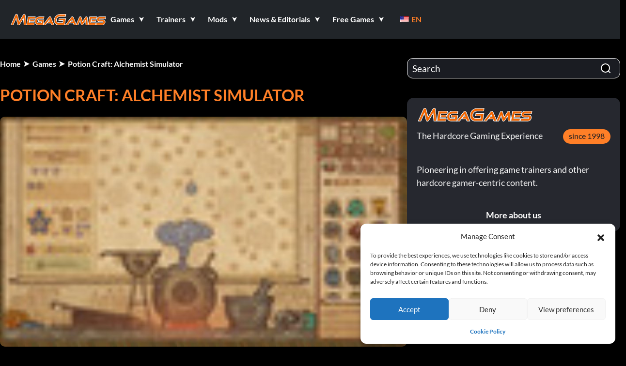

--- FILE ---
content_type: text/html; charset=UTF-8
request_url: https://megagames.com/games/potion-craft-alchemist-simulator
body_size: 44765
content:
<!DOCTYPE html>
<html lang="en" class="no-js">

<head><meta charset="UTF-8"><script>if(navigator.userAgent.match(/MSIE|Internet Explorer/i)||navigator.userAgent.match(/Trident\/7\..*?rv:11/i)){var href=document.location.href;if(!href.match(/[?&]nowprocket/)){if(href.indexOf("?")==-1){if(href.indexOf("#")==-1){document.location.href=href+"?nowprocket=1"}else{document.location.href=href.replace("#","?nowprocket=1#")}}else{if(href.indexOf("#")==-1){document.location.href=href+"&nowprocket=1"}else{document.location.href=href.replace("#","&nowprocket=1#")}}}}</script><script>(()=>{class RocketLazyLoadScripts{constructor(){this.v="2.0.3",this.userEvents=["keydown","keyup","mousedown","mouseup","mousemove","mouseover","mouseenter","mouseout","mouseleave","touchmove","touchstart","touchend","touchcancel","wheel","click","dblclick","input","visibilitychange"],this.attributeEvents=["onblur","onclick","oncontextmenu","ondblclick","onfocus","onmousedown","onmouseenter","onmouseleave","onmousemove","onmouseout","onmouseover","onmouseup","onmousewheel","onscroll","onsubmit"]}async t(){this.i(),this.o(),/iP(ad|hone)/.test(navigator.userAgent)&&this.h(),this.u(),this.l(this),this.m(),this.k(this),this.p(this),this._(),await Promise.all([this.R(),this.L()]),this.lastBreath=Date.now(),this.S(this),this.P(),this.D(),this.O(),this.M(),await this.C(this.delayedScripts.normal),await this.C(this.delayedScripts.defer),await this.C(this.delayedScripts.async),this.F("domReady"),await this.T(),await this.j(),await this.I(),this.F("windowLoad"),await this.A(),window.dispatchEvent(new Event("rocket-allScriptsLoaded")),this.everythingLoaded=!0,this.lastTouchEnd&&await new Promise((t=>setTimeout(t,500-Date.now()+this.lastTouchEnd))),this.H(),this.F("all"),this.U(),this.W()}i(){this.CSPIssue=sessionStorage.getItem("rocketCSPIssue"),document.addEventListener("securitypolicyviolation",(t=>{this.CSPIssue||"script-src-elem"!==t.violatedDirective||"data"!==t.blockedURI||(this.CSPIssue=!0,sessionStorage.setItem("rocketCSPIssue",!0))}),{isRocket:!0})}o(){window.addEventListener("pageshow",(t=>{this.persisted=t.persisted,this.realWindowLoadedFired=!0}),{isRocket:!0}),window.addEventListener("pagehide",(()=>{this.onFirstUserAction=null}),{isRocket:!0})}h(){let t;function e(e){t=e}window.addEventListener("touchstart",e,{isRocket:!0}),window.addEventListener("touchend",(function i(o){Math.abs(o.changedTouches[0].pageX-t.changedTouches[0].pageX)<10&&Math.abs(o.changedTouches[0].pageY-t.changedTouches[0].pageY)<10&&o.timeStamp-t.timeStamp<200&&(o.target.dispatchEvent(new PointerEvent("click",{target:o.target,bubbles:!0,cancelable:!0,detail:1})),event.preventDefault(),window.removeEventListener("touchstart",e,{isRocket:!0}),window.removeEventListener("touchend",i,{isRocket:!0}))}),{isRocket:!0})}q(t){this.userActionTriggered||("mousemove"!==t.type||this.firstMousemoveIgnored?"keyup"===t.type||"mouseover"===t.type||"mouseout"===t.type||(this.userActionTriggered=!0,this.onFirstUserAction&&this.onFirstUserAction()):this.firstMousemoveIgnored=!0),"click"===t.type&&t.preventDefault(),this.savedUserEvents.length>0&&(t.stopPropagation(),t.stopImmediatePropagation()),"touchstart"===this.lastEvent&&"touchend"===t.type&&(this.lastTouchEnd=Date.now()),"click"===t.type&&(this.lastTouchEnd=0),this.lastEvent=t.type,this.savedUserEvents.push(t)}u(){this.savedUserEvents=[],this.userEventHandler=this.q.bind(this),this.userEvents.forEach((t=>window.addEventListener(t,this.userEventHandler,{passive:!1,isRocket:!0})))}U(){this.userEvents.forEach((t=>window.removeEventListener(t,this.userEventHandler,{passive:!1,isRocket:!0}))),this.savedUserEvents.forEach((t=>{t.target.dispatchEvent(new window[t.constructor.name](t.type,t))}))}m(){this.eventsMutationObserver=new MutationObserver((t=>{const e="return false";for(const i of t){if("attributes"===i.type){const t=i.target.getAttribute(i.attributeName);t&&t!==e&&(i.target.setAttribute("data-rocket-"+i.attributeName,t),i.target["rocket"+i.attributeName]=new Function("event",t),i.target.setAttribute(i.attributeName,e))}"childList"===i.type&&i.addedNodes.forEach((t=>{if(t.nodeType===Node.ELEMENT_NODE)for(const i of t.attributes)this.attributeEvents.includes(i.name)&&i.value&&""!==i.value&&(t.setAttribute("data-rocket-"+i.name,i.value),t["rocket"+i.name]=new Function("event",i.value),t.setAttribute(i.name,e))}))}})),this.eventsMutationObserver.observe(document,{subtree:!0,childList:!0,attributeFilter:this.attributeEvents})}H(){this.eventsMutationObserver.disconnect(),this.attributeEvents.forEach((t=>{document.querySelectorAll("[data-rocket-"+t+"]").forEach((e=>{e.setAttribute(t,e.getAttribute("data-rocket-"+t)),e.removeAttribute("data-rocket-"+t)}))}))}k(t){Object.defineProperty(HTMLElement.prototype,"onclick",{get(){return this.rocketonclick||null},set(e){this.rocketonclick=e,this.setAttribute(t.everythingLoaded?"onclick":"data-rocket-onclick","this.rocketonclick(event)")}})}S(t){function e(e,i){let o=e[i];e[i]=null,Object.defineProperty(e,i,{get:()=>o,set(s){t.everythingLoaded?o=s:e["rocket"+i]=o=s}})}e(document,"onreadystatechange"),e(window,"onload"),e(window,"onpageshow");try{Object.defineProperty(document,"readyState",{get:()=>t.rocketReadyState,set(e){t.rocketReadyState=e},configurable:!0}),document.readyState="loading"}catch(t){console.log("WPRocket DJE readyState conflict, bypassing")}}l(t){this.originalAddEventListener=EventTarget.prototype.addEventListener,this.originalRemoveEventListener=EventTarget.prototype.removeEventListener,this.savedEventListeners=[],EventTarget.prototype.addEventListener=function(e,i,o){o&&o.isRocket||!t.B(e,this)&&!t.userEvents.includes(e)||t.B(e,this)&&!t.userActionTriggered||e.startsWith("rocket-")||t.everythingLoaded?t.originalAddEventListener.call(this,e,i,o):t.savedEventListeners.push({target:this,remove:!1,type:e,func:i,options:o})},EventTarget.prototype.removeEventListener=function(e,i,o){o&&o.isRocket||!t.B(e,this)&&!t.userEvents.includes(e)||t.B(e,this)&&!t.userActionTriggered||e.startsWith("rocket-")||t.everythingLoaded?t.originalRemoveEventListener.call(this,e,i,o):t.savedEventListeners.push({target:this,remove:!0,type:e,func:i,options:o})}}F(t){"all"===t&&(EventTarget.prototype.addEventListener=this.originalAddEventListener,EventTarget.prototype.removeEventListener=this.originalRemoveEventListener),this.savedEventListeners=this.savedEventListeners.filter((e=>{let i=e.type,o=e.target||window;return"domReady"===t&&"DOMContentLoaded"!==i&&"readystatechange"!==i||("windowLoad"===t&&"load"!==i&&"readystatechange"!==i&&"pageshow"!==i||(this.B(i,o)&&(i="rocket-"+i),e.remove?o.removeEventListener(i,e.func,e.options):o.addEventListener(i,e.func,e.options),!1))}))}p(t){let e;function i(e){return t.everythingLoaded?e:e.split(" ").map((t=>"load"===t||t.startsWith("load.")?"rocket-jquery-load":t)).join(" ")}function o(o){function s(e){const s=o.fn[e];o.fn[e]=o.fn.init.prototype[e]=function(){return this[0]===window&&t.userActionTriggered&&("string"==typeof arguments[0]||arguments[0]instanceof String?arguments[0]=i(arguments[0]):"object"==typeof arguments[0]&&Object.keys(arguments[0]).forEach((t=>{const e=arguments[0][t];delete arguments[0][t],arguments[0][i(t)]=e}))),s.apply(this,arguments),this}}if(o&&o.fn&&!t.allJQueries.includes(o)){const e={DOMContentLoaded:[],"rocket-DOMContentLoaded":[]};for(const t in e)document.addEventListener(t,(()=>{e[t].forEach((t=>t()))}),{isRocket:!0});o.fn.ready=o.fn.init.prototype.ready=function(i){function s(){parseInt(o.fn.jquery)>2?setTimeout((()=>i.bind(document)(o))):i.bind(document)(o)}return t.realDomReadyFired?!t.userActionTriggered||t.fauxDomReadyFired?s():e["rocket-DOMContentLoaded"].push(s):e.DOMContentLoaded.push(s),o([])},s("on"),s("one"),s("off"),t.allJQueries.push(o)}e=o}t.allJQueries=[],o(window.jQuery),Object.defineProperty(window,"jQuery",{get:()=>e,set(t){o(t)}})}P(){const t=new Map;document.write=document.writeln=function(e){const i=document.currentScript,o=document.createRange(),s=i.parentElement;let n=t.get(i);void 0===n&&(n=i.nextSibling,t.set(i,n));const c=document.createDocumentFragment();o.setStart(c,0),c.appendChild(o.createContextualFragment(e)),s.insertBefore(c,n)}}async R(){return new Promise((t=>{this.userActionTriggered?t():this.onFirstUserAction=t}))}async L(){return new Promise((t=>{document.addEventListener("DOMContentLoaded",(()=>{this.realDomReadyFired=!0,t()}),{isRocket:!0})}))}async I(){return this.realWindowLoadedFired?Promise.resolve():new Promise((t=>{window.addEventListener("load",t,{isRocket:!0})}))}M(){this.pendingScripts=[];this.scriptsMutationObserver=new MutationObserver((t=>{for(const e of t)e.addedNodes.forEach((t=>{"SCRIPT"!==t.tagName||t.noModule||t.isWPRocket||this.pendingScripts.push({script:t,promise:new Promise((e=>{const i=()=>{const i=this.pendingScripts.findIndex((e=>e.script===t));i>=0&&this.pendingScripts.splice(i,1),e()};t.addEventListener("load",i,{isRocket:!0}),t.addEventListener("error",i,{isRocket:!0}),setTimeout(i,1e3)}))})}))})),this.scriptsMutationObserver.observe(document,{childList:!0,subtree:!0})}async j(){await this.J(),this.pendingScripts.length?(await this.pendingScripts[0].promise,await this.j()):this.scriptsMutationObserver.disconnect()}D(){this.delayedScripts={normal:[],async:[],defer:[]},document.querySelectorAll("script[type$=rocketlazyloadscript]").forEach((t=>{t.hasAttribute("data-rocket-src")?t.hasAttribute("async")&&!1!==t.async?this.delayedScripts.async.push(t):t.hasAttribute("defer")&&!1!==t.defer||"module"===t.getAttribute("data-rocket-type")?this.delayedScripts.defer.push(t):this.delayedScripts.normal.push(t):this.delayedScripts.normal.push(t)}))}async _(){await this.L();let t=[];document.querySelectorAll("script[type$=rocketlazyloadscript][data-rocket-src]").forEach((e=>{let i=e.getAttribute("data-rocket-src");if(i&&!i.startsWith("data:")){i.startsWith("//")&&(i=location.protocol+i);try{const o=new URL(i).origin;o!==location.origin&&t.push({src:o,crossOrigin:e.crossOrigin||"module"===e.getAttribute("data-rocket-type")})}catch(t){}}})),t=[...new Map(t.map((t=>[JSON.stringify(t),t]))).values()],this.N(t,"preconnect")}async $(t){if(await this.G(),!0!==t.noModule||!("noModule"in HTMLScriptElement.prototype))return new Promise((e=>{let i;function o(){(i||t).setAttribute("data-rocket-status","executed"),e()}try{if(navigator.userAgent.includes("Firefox/")||""===navigator.vendor||this.CSPIssue)i=document.createElement("script"),[...t.attributes].forEach((t=>{let e=t.nodeName;"type"!==e&&("data-rocket-type"===e&&(e="type"),"data-rocket-src"===e&&(e="src"),i.setAttribute(e,t.nodeValue))})),t.text&&(i.text=t.text),t.nonce&&(i.nonce=t.nonce),i.hasAttribute("src")?(i.addEventListener("load",o,{isRocket:!0}),i.addEventListener("error",(()=>{i.setAttribute("data-rocket-status","failed-network"),e()}),{isRocket:!0}),setTimeout((()=>{i.isConnected||e()}),1)):(i.text=t.text,o()),i.isWPRocket=!0,t.parentNode.replaceChild(i,t);else{const i=t.getAttribute("data-rocket-type"),s=t.getAttribute("data-rocket-src");i?(t.type=i,t.removeAttribute("data-rocket-type")):t.removeAttribute("type"),t.addEventListener("load",o,{isRocket:!0}),t.addEventListener("error",(i=>{this.CSPIssue&&i.target.src.startsWith("data:")?(console.log("WPRocket: CSP fallback activated"),t.removeAttribute("src"),this.$(t).then(e)):(t.setAttribute("data-rocket-status","failed-network"),e())}),{isRocket:!0}),s?(t.fetchPriority="high",t.removeAttribute("data-rocket-src"),t.src=s):t.src="data:text/javascript;base64,"+window.btoa(unescape(encodeURIComponent(t.text)))}}catch(i){t.setAttribute("data-rocket-status","failed-transform"),e()}}));t.setAttribute("data-rocket-status","skipped")}async C(t){const e=t.shift();return e?(e.isConnected&&await this.$(e),this.C(t)):Promise.resolve()}O(){this.N([...this.delayedScripts.normal,...this.delayedScripts.defer,...this.delayedScripts.async],"preload")}N(t,e){this.trash=this.trash||[];let i=!0;var o=document.createDocumentFragment();t.forEach((t=>{const s=t.getAttribute&&t.getAttribute("data-rocket-src")||t.src;if(s&&!s.startsWith("data:")){const n=document.createElement("link");n.href=s,n.rel=e,"preconnect"!==e&&(n.as="script",n.fetchPriority=i?"high":"low"),t.getAttribute&&"module"===t.getAttribute("data-rocket-type")&&(n.crossOrigin=!0),t.crossOrigin&&(n.crossOrigin=t.crossOrigin),t.integrity&&(n.integrity=t.integrity),t.nonce&&(n.nonce=t.nonce),o.appendChild(n),this.trash.push(n),i=!1}})),document.head.appendChild(o)}W(){this.trash.forEach((t=>t.remove()))}async T(){try{document.readyState="interactive"}catch(t){}this.fauxDomReadyFired=!0;try{await this.G(),document.dispatchEvent(new Event("rocket-readystatechange")),await this.G(),document.rocketonreadystatechange&&document.rocketonreadystatechange(),await this.G(),document.dispatchEvent(new Event("rocket-DOMContentLoaded")),await this.G(),window.dispatchEvent(new Event("rocket-DOMContentLoaded"))}catch(t){console.error(t)}}async A(){try{document.readyState="complete"}catch(t){}try{await this.G(),document.dispatchEvent(new Event("rocket-readystatechange")),await this.G(),document.rocketonreadystatechange&&document.rocketonreadystatechange(),await this.G(),window.dispatchEvent(new Event("rocket-load")),await this.G(),window.rocketonload&&window.rocketonload(),await this.G(),this.allJQueries.forEach((t=>t(window).trigger("rocket-jquery-load"))),await this.G();const t=new Event("rocket-pageshow");t.persisted=this.persisted,window.dispatchEvent(t),await this.G(),window.rocketonpageshow&&window.rocketonpageshow({persisted:this.persisted})}catch(t){console.error(t)}}async G(){Date.now()-this.lastBreath>45&&(await this.J(),this.lastBreath=Date.now())}async J(){return document.hidden?new Promise((t=>setTimeout(t))):new Promise((t=>requestAnimationFrame(t)))}B(t,e){return e===document&&"readystatechange"===t||(e===document&&"DOMContentLoaded"===t||(e===window&&"DOMContentLoaded"===t||(e===window&&"load"===t||e===window&&"pageshow"===t)))}static run(){(new RocketLazyLoadScripts).t()}}RocketLazyLoadScripts.run()})();</script>
    
    <meta name="viewport" content="width=device-width, initial-scale=1">
    <link rel="dns-prefetch" href="https://megagames.com">
    <link rel="dns-prefetch" href="https://fonts.googleapis.com">
    
    <link rel="dns-prefetch" href="https://www.google-analytics.com">

    <link rel="preconnect" href="https://megagames.com" crossorigin>
    <link rel="preconnect" href="https://fonts.googleapis.com">
    <link rel="preconnect" href="https://fonts.gstatic.com" crossorigin>
    <link rel="preconnect" href="https://www.google-analytics.com">
    <link rel="shortcut icon" href="https://9588947a.delivery.rocketcdn.me/wp-content/themes/megagamestheme/assets/images/favicon.ico" />

    <meta name="HandheldFriendly" content="True" />
    <meta name="MobileOptimized" content="320" />
    <meta name="apple-mobile-web-app-capable" content="yes" />
    <meta name="apple-mobile-web-app-status-bar-style" content="black-translucent" />

    
    
    <title>Potion Craft: Alchemist Simulator - Free Game Overview | MegaGames</title>
<meta name="description" content="All about Potion Craft: Alchemist Simulator: 🎮 game trainers, mods, cheats and the latest news &amp; editorials">

    <script type="rocketlazyloadscript" defer data-rocket-src="https://www.googletagmanager.com/gtag/js?id=G-S7VYYN8T12"></script>
    <script type="rocketlazyloadscript" defer data-category="statistics">
        window.dataLayer = window.dataLayer || [];
        function gtag() { dataLayer.push(arguments); }
        gtag('js', new Date());

        document.addEventListener('cmplz_run_after_all_scripts', function () {
            if (cmplz_has_consent('statistics')) {
                gtag('config', 'G-S7VYYN8T12');
            }
        });
    </script>

    <script type="rocketlazyloadscript" data-cfasync="false">window.nitroAds = window.nitroAds || {
            createAd: function () {
                return new Promise(e => {
                    window.nitroAds.queue.push(["createAd", arguments, e])
                })
            }, addUserToken: function () {
                window.nitroAds.queue.push(["addUserToken", arguments])
            }, queue: []
        };</script>
    <script type="rocketlazyloadscript" data-cfasync="false" async data-rocket-src="https://s.nitropay.com/ads-1895.js"></script>
    <meta name='robots' content='index, follow, max-image-preview:large, max-snippet:-1, max-video-preview:-1' />

	<!-- This site is optimized with the Yoast SEO Premium plugin v26.3 (Yoast SEO v26.4) - https://yoast.com/wordpress/plugins/seo/ -->
	
	<link rel="canonical" href="https://megagames.com/games/potion-craft-alchemist-simulator" />
	<meta property="og:locale" content="en_US" />
	<meta property="og:type" content="article" />
	<meta property="og:title" content="Potion Craft: Alchemist Simulator" />
	<meta property="og:description" content="All about Potion Craft: Alchemist Simulator: 🎮 game trainers, mods, cheats and the latest news &amp; editorials" />
	<meta property="og:url" content="https://megagames.com/games/potion-craft-alchemist-simulator" />
	<meta property="og:site_name" content="MegaGames" />
	<meta property="article:publisher" content="https://www.facebook.com/MegaGamesTHGE/" />
	<meta property="article:modified_time" content="2025-05-28T20:51:45+00:00" />
	<meta property="og:image" content="https://9588947a.delivery.rocketcdn.me/wp-content/uploads/2024/01/potioncraftas.jpg" />
	<meta property="og:image:width" content="1" />
	<meta property="og:image:height" content="1" />
	<meta property="og:image:type" content="image/jpeg" />
	<meta name="twitter:card" content="summary_large_image" />
	<script type="application/ld+json" class="yoast-schema-graph">{"@context":"https://schema.org","@graph":[{"@type":"WebPage","@id":"https://megagames.com/games/potion-craft-alchemist-simulator","url":"https://megagames.com/games/potion-craft-alchemist-simulator","name":"Potion Craft: Alchemist Simulator - Free Game Overview | MegaGames","isPartOf":{"@id":"https://megagames.com/fr/#website"},"primaryImageOfPage":{"@id":"https://megagames.com/games/potion-craft-alchemist-simulator#primaryimage"},"image":{"@id":"https://megagames.com/games/potion-craft-alchemist-simulator#primaryimage"},"thumbnailUrl":"https://9588947a.delivery.rocketcdn.me/wp-content/uploads/2024/01/potioncraftas.jpg","datePublished":"2021-10-04T13:56:21+00:00","dateModified":"2025-05-28T20:51:45+00:00","description":"All about Potion Craft: Alchemist Simulator: 🎮 game trainers, mods, cheats and the latest news & editorials","breadcrumb":{"@id":"https://megagames.com/games/potion-craft-alchemist-simulator#breadcrumb"},"inLanguage":"en","potentialAction":[{"@type":"ReadAction","target":["https://megagames.com/games/potion-craft-alchemist-simulator"]}]},{"@type":"ImageObject","inLanguage":"en-US","@id":"https://megagames.com/games/potion-craft-alchemist-simulator#primaryimage","url":"https://9588947a.delivery.rocketcdn.me/wp-content/uploads/2024/01/potioncraftas.jpg","contentUrl":"https://9588947a.delivery.rocketcdn.me/wp-content/uploads/2024/01/potioncraftas.jpg","caption":"Potion Craft: Alchemist Simulator"},{"@type":"BreadcrumbList","@id":"https://megagames.com/games/potion-craft-alchemist-simulator#breadcrumb","itemListElement":[{"@type":"ListItem","position":1,"name":"Home","item":"https://megagames.com/fr"},{"@type":"ListItem","position":2,"name":"Potion Craft: Alchemist Simulator"}]},{"@type":"WebSite","@id":"https://megagames.com/fr/#website","url":"https://megagames.com/fr/","name":"MegaGames","description":"MegaGames - founded in 1998, is a comprehensive hardcore gaming resource covering Game Trainers, News, Mods, Cheats, Patches, Editorials, Free Games for PC &amp; Console Games","publisher":{"@id":"https://megagames.com/fr/#organization"},"alternateName":"Megagames, Mega Games, Megagames.com","potentialAction":[{"@type":"SearchAction","target":{"@type":"EntryPoint","urlTemplate":"https://megagames.com/fr/?s={search_term_string}"},"query-input":{"@type":"PropertyValueSpecification","valueRequired":true,"valueName":"search_term_string"}}],"inLanguage":"en"},{"@type":"Organization","@id":"https://megagames.com/fr/#organization","name":"MegaGames","alternateName":"Megagames, Mega Games, Megagames.com","url":"https://megagames.com/fr/","logo":{"@type":"ImageObject","inLanguage":"en-US","@id":"https://megagames.com/fr/#/schema/logo/image/","url":"","contentUrl":"","caption":"MegaGames"},"image":{"@id":"https://megagames.com/fr/#/schema/logo/image/"},"sameAs":["https://www.facebook.com/MegaGamesTHGE/"],"description":"MegaGames.com has been the go-to platform for gamers who want more than just to play since 1998. Launched at a time when the internet was still in its early days, MegaGames filled a gap for players seeking deeper technical insight and greater control. With one of the first and most extensive archives of game trainers, mods, and tools, the site quickly became a hub for those who wanted to push game boundaries, explore mechanics, and shape their own experience. It helped define what it means to be a hardcore gamer: independent, curious, and technically minded. For over 25 years, MegaGames has evolved alongside its community while staying true to its original mission. The platform remains centered on sharing useful content—trainers, mods, patches, and guides—freely accessible and designed for serious players. It’s a space built by and for gamers who see games not just as entertainment, but as something to master, modify, and understand on a deeper level.","foundingDate":"1998-07-03"}]}</script>
	<!-- / Yoast SEO Premium plugin. -->


<link rel='dns-prefetch' href='//9588947a.delivery.rocketcdn.me' />

<link href='https://9588947a.delivery.rocketcdn.me' rel='preconnect' />
<style id='wp-img-auto-sizes-contain-inline-css'>
img:is([sizes=auto i],[sizes^="auto," i]){contain-intrinsic-size:3000px 1500px}
/*# sourceURL=wp-img-auto-sizes-contain-inline-css */
</style>
<style id='wp-block-library-inline-css'>
:root{--wp-block-synced-color:#7a00df;--wp-block-synced-color--rgb:122,0,223;--wp-bound-block-color:var(--wp-block-synced-color);--wp-editor-canvas-background:#ddd;--wp-admin-theme-color:#007cba;--wp-admin-theme-color--rgb:0,124,186;--wp-admin-theme-color-darker-10:#006ba1;--wp-admin-theme-color-darker-10--rgb:0,107,160.5;--wp-admin-theme-color-darker-20:#005a87;--wp-admin-theme-color-darker-20--rgb:0,90,135;--wp-admin-border-width-focus:2px}@media (min-resolution:192dpi){:root{--wp-admin-border-width-focus:1.5px}}.wp-element-button{cursor:pointer}:root .has-very-light-gray-background-color{background-color:#eee}:root .has-very-dark-gray-background-color{background-color:#313131}:root .has-very-light-gray-color{color:#eee}:root .has-very-dark-gray-color{color:#313131}:root .has-vivid-green-cyan-to-vivid-cyan-blue-gradient-background{background:linear-gradient(135deg,#00d084,#0693e3)}:root .has-purple-crush-gradient-background{background:linear-gradient(135deg,#34e2e4,#4721fb 50%,#ab1dfe)}:root .has-hazy-dawn-gradient-background{background:linear-gradient(135deg,#faaca8,#dad0ec)}:root .has-subdued-olive-gradient-background{background:linear-gradient(135deg,#fafae1,#67a671)}:root .has-atomic-cream-gradient-background{background:linear-gradient(135deg,#fdd79a,#004a59)}:root .has-nightshade-gradient-background{background:linear-gradient(135deg,#330968,#31cdcf)}:root .has-midnight-gradient-background{background:linear-gradient(135deg,#020381,#2874fc)}:root{--wp--preset--font-size--normal:16px;--wp--preset--font-size--huge:42px}.has-regular-font-size{font-size:1em}.has-larger-font-size{font-size:2.625em}.has-normal-font-size{font-size:var(--wp--preset--font-size--normal)}.has-huge-font-size{font-size:var(--wp--preset--font-size--huge)}.has-text-align-center{text-align:center}.has-text-align-left{text-align:left}.has-text-align-right{text-align:right}.has-fit-text{white-space:nowrap!important}#end-resizable-editor-section{display:none}.aligncenter{clear:both}.items-justified-left{justify-content:flex-start}.items-justified-center{justify-content:center}.items-justified-right{justify-content:flex-end}.items-justified-space-between{justify-content:space-between}.screen-reader-text{border:0;clip-path:inset(50%);height:1px;margin:-1px;overflow:hidden;padding:0;position:absolute;width:1px;word-wrap:normal!important}.screen-reader-text:focus{background-color:#ddd;clip-path:none;color:#444;display:block;font-size:1em;height:auto;left:5px;line-height:normal;padding:15px 23px 14px;text-decoration:none;top:5px;width:auto;z-index:100000}html :where(.has-border-color){border-style:solid}html :where([style*=border-top-color]){border-top-style:solid}html :where([style*=border-right-color]){border-right-style:solid}html :where([style*=border-bottom-color]){border-bottom-style:solid}html :where([style*=border-left-color]){border-left-style:solid}html :where([style*=border-width]){border-style:solid}html :where([style*=border-top-width]){border-top-style:solid}html :where([style*=border-right-width]){border-right-style:solid}html :where([style*=border-bottom-width]){border-bottom-style:solid}html :where([style*=border-left-width]){border-left-style:solid}html :where(img[class*=wp-image-]){height:auto;max-width:100%}:where(figure){margin:0 0 1em}html :where(.is-position-sticky){--wp-admin--admin-bar--position-offset:var(--wp-admin--admin-bar--height,0px)}@media screen and (max-width:600px){html :where(.is-position-sticky){--wp-admin--admin-bar--position-offset:0px}}

/*# sourceURL=wp-block-library-inline-css */
</style><style id='global-styles-inline-css'>
:root{--wp--preset--aspect-ratio--square: 1;--wp--preset--aspect-ratio--4-3: 4/3;--wp--preset--aspect-ratio--3-4: 3/4;--wp--preset--aspect-ratio--3-2: 3/2;--wp--preset--aspect-ratio--2-3: 2/3;--wp--preset--aspect-ratio--16-9: 16/9;--wp--preset--aspect-ratio--9-16: 9/16;--wp--preset--color--black: #000000;--wp--preset--color--cyan-bluish-gray: #abb8c3;--wp--preset--color--white: #FFFFFF;--wp--preset--color--pale-pink: #f78da7;--wp--preset--color--vivid-red: #cf2e2e;--wp--preset--color--luminous-vivid-orange: #ff6900;--wp--preset--color--luminous-vivid-amber: #fcb900;--wp--preset--color--light-green-cyan: #7bdcb5;--wp--preset--color--vivid-green-cyan: #00d084;--wp--preset--color--pale-cyan-blue: #8ed1fc;--wp--preset--color--vivid-cyan-blue: #0693e3;--wp--preset--color--vivid-purple: #9b51e0;--wp--preset--color--dark-gray: #28303D;--wp--preset--color--gray: #39414D;--wp--preset--color--green: #D1E4DD;--wp--preset--color--blue: #D1DFE4;--wp--preset--color--purple: #D1D1E4;--wp--preset--color--red: #E4D1D1;--wp--preset--color--orange: #E4DAD1;--wp--preset--color--yellow: #EEEADD;--wp--preset--gradient--vivid-cyan-blue-to-vivid-purple: linear-gradient(135deg,rgb(6,147,227) 0%,rgb(155,81,224) 100%);--wp--preset--gradient--light-green-cyan-to-vivid-green-cyan: linear-gradient(135deg,rgb(122,220,180) 0%,rgb(0,208,130) 100%);--wp--preset--gradient--luminous-vivid-amber-to-luminous-vivid-orange: linear-gradient(135deg,rgb(252,185,0) 0%,rgb(255,105,0) 100%);--wp--preset--gradient--luminous-vivid-orange-to-vivid-red: linear-gradient(135deg,rgb(255,105,0) 0%,rgb(207,46,46) 100%);--wp--preset--gradient--very-light-gray-to-cyan-bluish-gray: linear-gradient(135deg,rgb(238,238,238) 0%,rgb(169,184,195) 100%);--wp--preset--gradient--cool-to-warm-spectrum: linear-gradient(135deg,rgb(74,234,220) 0%,rgb(151,120,209) 20%,rgb(207,42,186) 40%,rgb(238,44,130) 60%,rgb(251,105,98) 80%,rgb(254,248,76) 100%);--wp--preset--gradient--blush-light-purple: linear-gradient(135deg,rgb(255,206,236) 0%,rgb(152,150,240) 100%);--wp--preset--gradient--blush-bordeaux: linear-gradient(135deg,rgb(254,205,165) 0%,rgb(254,45,45) 50%,rgb(107,0,62) 100%);--wp--preset--gradient--luminous-dusk: linear-gradient(135deg,rgb(255,203,112) 0%,rgb(199,81,192) 50%,rgb(65,88,208) 100%);--wp--preset--gradient--pale-ocean: linear-gradient(135deg,rgb(255,245,203) 0%,rgb(182,227,212) 50%,rgb(51,167,181) 100%);--wp--preset--gradient--electric-grass: linear-gradient(135deg,rgb(202,248,128) 0%,rgb(113,206,126) 100%);--wp--preset--gradient--midnight: linear-gradient(135deg,rgb(2,3,129) 0%,rgb(40,116,252) 100%);--wp--preset--gradient--purple-to-yellow: linear-gradient(160deg, #D1D1E4 0%, #EEEADD 100%);--wp--preset--gradient--yellow-to-purple: linear-gradient(160deg, #EEEADD 0%, #D1D1E4 100%);--wp--preset--gradient--green-to-yellow: linear-gradient(160deg, #D1E4DD 0%, #EEEADD 100%);--wp--preset--gradient--yellow-to-green: linear-gradient(160deg, #EEEADD 0%, #D1E4DD 100%);--wp--preset--gradient--red-to-yellow: linear-gradient(160deg, #E4D1D1 0%, #EEEADD 100%);--wp--preset--gradient--yellow-to-red: linear-gradient(160deg, #EEEADD 0%, #E4D1D1 100%);--wp--preset--gradient--purple-to-red: linear-gradient(160deg, #D1D1E4 0%, #E4D1D1 100%);--wp--preset--gradient--red-to-purple: linear-gradient(160deg, #E4D1D1 0%, #D1D1E4 100%);--wp--preset--font-size--small: 18px;--wp--preset--font-size--medium: 20px;--wp--preset--font-size--large: 24px;--wp--preset--font-size--x-large: 42px;--wp--preset--font-size--extra-small: 16px;--wp--preset--font-size--normal: 20px;--wp--preset--font-size--extra-large: 40px;--wp--preset--font-size--huge: 96px;--wp--preset--font-size--gigantic: 144px;--wp--preset--spacing--20: 0.44rem;--wp--preset--spacing--30: 0.67rem;--wp--preset--spacing--40: 1rem;--wp--preset--spacing--50: 1.5rem;--wp--preset--spacing--60: 2.25rem;--wp--preset--spacing--70: 3.38rem;--wp--preset--spacing--80: 5.06rem;--wp--preset--shadow--natural: 6px 6px 9px rgba(0, 0, 0, 0.2);--wp--preset--shadow--deep: 12px 12px 50px rgba(0, 0, 0, 0.4);--wp--preset--shadow--sharp: 6px 6px 0px rgba(0, 0, 0, 0.2);--wp--preset--shadow--outlined: 6px 6px 0px -3px rgb(255, 255, 255), 6px 6px rgb(0, 0, 0);--wp--preset--shadow--crisp: 6px 6px 0px rgb(0, 0, 0);}:where(.is-layout-flex){gap: 0.5em;}:where(.is-layout-grid){gap: 0.5em;}body .is-layout-flex{display: flex;}.is-layout-flex{flex-wrap: wrap;align-items: center;}.is-layout-flex > :is(*, div){margin: 0;}body .is-layout-grid{display: grid;}.is-layout-grid > :is(*, div){margin: 0;}:where(.wp-block-columns.is-layout-flex){gap: 2em;}:where(.wp-block-columns.is-layout-grid){gap: 2em;}:where(.wp-block-post-template.is-layout-flex){gap: 1.25em;}:where(.wp-block-post-template.is-layout-grid){gap: 1.25em;}.has-black-color{color: var(--wp--preset--color--black) !important;}.has-cyan-bluish-gray-color{color: var(--wp--preset--color--cyan-bluish-gray) !important;}.has-white-color{color: var(--wp--preset--color--white) !important;}.has-pale-pink-color{color: var(--wp--preset--color--pale-pink) !important;}.has-vivid-red-color{color: var(--wp--preset--color--vivid-red) !important;}.has-luminous-vivid-orange-color{color: var(--wp--preset--color--luminous-vivid-orange) !important;}.has-luminous-vivid-amber-color{color: var(--wp--preset--color--luminous-vivid-amber) !important;}.has-light-green-cyan-color{color: var(--wp--preset--color--light-green-cyan) !important;}.has-vivid-green-cyan-color{color: var(--wp--preset--color--vivid-green-cyan) !important;}.has-pale-cyan-blue-color{color: var(--wp--preset--color--pale-cyan-blue) !important;}.has-vivid-cyan-blue-color{color: var(--wp--preset--color--vivid-cyan-blue) !important;}.has-vivid-purple-color{color: var(--wp--preset--color--vivid-purple) !important;}.has-black-background-color{background-color: var(--wp--preset--color--black) !important;}.has-cyan-bluish-gray-background-color{background-color: var(--wp--preset--color--cyan-bluish-gray) !important;}.has-white-background-color{background-color: var(--wp--preset--color--white) !important;}.has-pale-pink-background-color{background-color: var(--wp--preset--color--pale-pink) !important;}.has-vivid-red-background-color{background-color: var(--wp--preset--color--vivid-red) !important;}.has-luminous-vivid-orange-background-color{background-color: var(--wp--preset--color--luminous-vivid-orange) !important;}.has-luminous-vivid-amber-background-color{background-color: var(--wp--preset--color--luminous-vivid-amber) !important;}.has-light-green-cyan-background-color{background-color: var(--wp--preset--color--light-green-cyan) !important;}.has-vivid-green-cyan-background-color{background-color: var(--wp--preset--color--vivid-green-cyan) !important;}.has-pale-cyan-blue-background-color{background-color: var(--wp--preset--color--pale-cyan-blue) !important;}.has-vivid-cyan-blue-background-color{background-color: var(--wp--preset--color--vivid-cyan-blue) !important;}.has-vivid-purple-background-color{background-color: var(--wp--preset--color--vivid-purple) !important;}.has-black-border-color{border-color: var(--wp--preset--color--black) !important;}.has-cyan-bluish-gray-border-color{border-color: var(--wp--preset--color--cyan-bluish-gray) !important;}.has-white-border-color{border-color: var(--wp--preset--color--white) !important;}.has-pale-pink-border-color{border-color: var(--wp--preset--color--pale-pink) !important;}.has-vivid-red-border-color{border-color: var(--wp--preset--color--vivid-red) !important;}.has-luminous-vivid-orange-border-color{border-color: var(--wp--preset--color--luminous-vivid-orange) !important;}.has-luminous-vivid-amber-border-color{border-color: var(--wp--preset--color--luminous-vivid-amber) !important;}.has-light-green-cyan-border-color{border-color: var(--wp--preset--color--light-green-cyan) !important;}.has-vivid-green-cyan-border-color{border-color: var(--wp--preset--color--vivid-green-cyan) !important;}.has-pale-cyan-blue-border-color{border-color: var(--wp--preset--color--pale-cyan-blue) !important;}.has-vivid-cyan-blue-border-color{border-color: var(--wp--preset--color--vivid-cyan-blue) !important;}.has-vivid-purple-border-color{border-color: var(--wp--preset--color--vivid-purple) !important;}.has-vivid-cyan-blue-to-vivid-purple-gradient-background{background: var(--wp--preset--gradient--vivid-cyan-blue-to-vivid-purple) !important;}.has-light-green-cyan-to-vivid-green-cyan-gradient-background{background: var(--wp--preset--gradient--light-green-cyan-to-vivid-green-cyan) !important;}.has-luminous-vivid-amber-to-luminous-vivid-orange-gradient-background{background: var(--wp--preset--gradient--luminous-vivid-amber-to-luminous-vivid-orange) !important;}.has-luminous-vivid-orange-to-vivid-red-gradient-background{background: var(--wp--preset--gradient--luminous-vivid-orange-to-vivid-red) !important;}.has-very-light-gray-to-cyan-bluish-gray-gradient-background{background: var(--wp--preset--gradient--very-light-gray-to-cyan-bluish-gray) !important;}.has-cool-to-warm-spectrum-gradient-background{background: var(--wp--preset--gradient--cool-to-warm-spectrum) !important;}.has-blush-light-purple-gradient-background{background: var(--wp--preset--gradient--blush-light-purple) !important;}.has-blush-bordeaux-gradient-background{background: var(--wp--preset--gradient--blush-bordeaux) !important;}.has-luminous-dusk-gradient-background{background: var(--wp--preset--gradient--luminous-dusk) !important;}.has-pale-ocean-gradient-background{background: var(--wp--preset--gradient--pale-ocean) !important;}.has-electric-grass-gradient-background{background: var(--wp--preset--gradient--electric-grass) !important;}.has-midnight-gradient-background{background: var(--wp--preset--gradient--midnight) !important;}.has-small-font-size{font-size: var(--wp--preset--font-size--small) !important;}.has-medium-font-size{font-size: var(--wp--preset--font-size--medium) !important;}.has-large-font-size{font-size: var(--wp--preset--font-size--large) !important;}.has-x-large-font-size{font-size: var(--wp--preset--font-size--x-large) !important;}
/*# sourceURL=global-styles-inline-css */
</style>

<style id='classic-theme-styles-inline-css'>
/*! This file is auto-generated */
.wp-block-button__link{color:#fff;background-color:#32373c;border-radius:9999px;box-shadow:none;text-decoration:none;padding:calc(.667em + 2px) calc(1.333em + 2px);font-size:1.125em}.wp-block-file__button{background:#32373c;color:#fff;text-decoration:none}
/*# sourceURL=/wp-includes/css/classic-themes.min.css */
</style>
<link data-minify="1" rel='stylesheet' id='trp-language-switcher-style-css' href='https://9588947a.delivery.rocketcdn.me/wp-content/cache/background-css/1/9588947a.delivery.rocketcdn.me/wp-content/cache/min/1/wp-content/plugins/translatepress-multilingual/assets/css/trp-language-switcher.css?ver=1769159937&wpr_t=1769186425' media='all' />
<link rel='stylesheet' id='cmplz-general-css' href='https://9588947a.delivery.rocketcdn.me/wp-content/plugins/complianz-gdpr/assets/css/cookieblocker.min.css?ver=1763036750' media='all' />
<link rel='stylesheet' id='child-style-css' href='https://9588947a.delivery.rocketcdn.me/wp-content/themes/megagamestheme/style.css?ver=1.0' media='all' />
<link data-minify="1" rel='stylesheet' id='zentropy-main-css' href='https://9588947a.delivery.rocketcdn.me/wp-content/cache/min/1/wp-content/themes/megagamestheme/assets/css/zentropy.css?ver=1769159937' media='all' />
<link data-minify="1" rel='stylesheet' id='zentropy-light-css' href='https://9588947a.delivery.rocketcdn.me/wp-content/cache/min/1/wp-content/themes/megagamestheme/assets/css/mg-light.css?ver=1769159937' media='all' />
<link data-minify="1" rel='stylesheet' id='zentropy-dark-css' href='https://9588947a.delivery.rocketcdn.me/wp-content/cache/min/1/wp-content/themes/megagamestheme/assets/css/mg-dark.css?ver=1769159937' media='all' />
<link data-minify="1" rel='stylesheet' id='md-megamenu-base-css' href='https://9588947a.delivery.rocketcdn.me/wp-content/cache/background-css/1/9588947a.delivery.rocketcdn.me/wp-content/cache/min/1/wp-content/themes/megagamestheme/assets/css/mm-base.css?ver=1769159937&wpr_t=1769186425' media='all' />
<link data-minify="1" rel='stylesheet' id='mg-my-custom-styles-css' href='https://9588947a.delivery.rocketcdn.me/wp-content/cache/background-css/1/9588947a.delivery.rocketcdn.me/wp-content/cache/min/1/wp-content/themes/megagamestheme/assets/css/megagames-custom/custom-styles.css?ver=1769159937&wpr_t=1769186425' media='all' />
<link rel='stylesheet' id='bootstrap-css' href='https://9588947a.delivery.rocketcdn.me/wp-content/themes/megagamestheme/assets/css/bootstrap.min.css?ver=6.9' media='all' />
<link rel="alternate" hreflang="en" href="https://megagames.com/games/potion-craft-alchemist-simulator"/>
<link rel="alternate" hreflang="de" href="https://megagames.com/de/games/potion-craft-alchemist-simulator"/>
<link rel="alternate" hreflang="fr" href="https://megagames.com/fr/games/potion-craft-alchemist-simulator"/>
<link rel="alternate" hreflang="es" href="https://megagames.com/es/games/potion-craft-alchemist-simulator"/>
<link rel="alternate" hreflang="x-default" href="https://megagames.com/games/potion-craft-alchemist-simulator"/>
			<style>.cmplz-hidden {
					display: none !important;
				}</style><meta name="viewport" content="width=device-width, initial-scale=1">
<script type="application/ld+json">{"@context":"https://schema.org","@graph":[{"@type":"Organization","@id":"https://megagames.com/#organization","name":"Megagames","url":"https://megagames.com/","sameAs":["https://www.facebook.com/MegaGamesTHGE/"],"logo":{"@type":"ImageObject","url":"https://9588947a.delivery.rocketcdn.me/wp-content/themes/megagamestheme/assets/images/mg-logo.svg","width":200,"height":25}},{"@type":"VideoGame","@id":"https://megagames.com/games/potion-craft-alchemist-simulator#game","name":"Potion Craft: Alchemist Simulator","description":"Potion Craft is an alchemist simulator where you physically interact with your tools and ingredients to brew potions. You&#8217;re in full control of the whole shop: invent new recipes, attract customers and experiment to your heart&#8217;s content. Just remember: the whole town is counting on you.","image":{"@type":"ImageObject","url":"https://9588947a.delivery.rocketcdn.me/wp-content/uploads/2024/01/potioncraftas.jpg"},"author":{"@id":"https://megagames.com/#organization"},"publisher":{"@id":"https://megagames.com/#organization"},"mainEntityOfPage":{"@id":"https://megagames.com/games/potion-craft-alchemist-simulator"},"datePublished":"2021-10-04T13:56:21+02:00","dateModified":"2025-05-28T22:51:45+02:00","inLanguage":"en"}]}</script><noscript><style id="rocket-lazyload-nojs-css">.rll-youtube-player, [data-lazy-src]{display:none !important;}</style></noscript>
<style id="wpr-lazyload-bg-container"></style><style id="wpr-lazyload-bg-exclusion"></style>
<noscript>
<style id="wpr-lazyload-bg-nostyle">.trp-language-switcher>div{--wpr-bg-38431a0a-72cd-4976-bab7-d49a7bf724ea: url('https://9588947a.delivery.rocketcdn.me/fr/wp-content/plugins/translatepress-multilingual/assets/images/arrow-down-3101.svg');}.mm-sub ul.tweet_list li{--wpr-bg-908a5239-90d1-40a9-90f5-a2813b931169: url('https://9588947a.delivery.rocketcdn.me/fr/wp-content/themes/megagamestheme/assets/images/icons/twitter.png');}.owl-item.loading{--wpr-bg-1de95cf8-02c9-4d1a-a768-b8cd515100e2: url('https://9588947a.delivery.rocketcdn.me/fr/sites/all/libraries/owl-carousel/AjaxLoader.gif');}.ui-widget-content{--wpr-bg-558e10c3-e897-40ea-8886-b5499b5e06e4: url('https://9588947a.delivery.rocketcdn.me/fr/sites/all/modules/contrib/jquery_update/replace/ui/themes/base/minified/images/ui-bg_flat_75_ffffff_40x100.png');}.ui-widget-header{--wpr-bg-231431f1-7b28-46bb-8028-f3e31789b841: url('https://9588947a.delivery.rocketcdn.me/fr/sites/all/modules/contrib/jquery_update/replace/ui/themes/base/minified/images/ui-bg_highlight-soft_75_cccccc_1x100.png');}.ui-state-default,.ui-widget-content .ui-state-default,.ui-widget-header .ui-state-default{--wpr-bg-db394bd8-5705-4429-a764-93d089838f12: url('https://9588947a.delivery.rocketcdn.me/fr/sites/all/modules/contrib/jquery_update/replace/ui/themes/base/minified/images/ui-bg_glass_75_e6e6e6_1x400.png');}.ui-state-hover,.ui-widget-content .ui-state-hover,.ui-widget-header .ui-state-hover,.ui-state-focus,.ui-widget-content .ui-state-focus,.ui-widget-header .ui-state-focus{--wpr-bg-2308e5c0-a1ae-45cf-87dd-8d19862c60e1: url('https://9588947a.delivery.rocketcdn.me/fr/sites/all/modules/contrib/jquery_update/replace/ui/themes/base/minified/images/ui-bg_glass_75_dadada_1x400.png');}.ui-state-active,.ui-widget-content .ui-state-active,.ui-widget-header .ui-state-active{--wpr-bg-bb0436ed-b98e-49b0-8b02-fe6585568346: url('https://9588947a.delivery.rocketcdn.me/fr/sites/all/modules/contrib/jquery_update/replace/ui/themes/base/minified/images/ui-bg_glass_65_ffffff_1x400.png');}.ui-state-highlight,.ui-widget-content .ui-state-highlight,.ui-widget-header .ui-state-highlight{--wpr-bg-487f4766-fad7-4078-a042-7eb33a1771fa: url('https://9588947a.delivery.rocketcdn.me/fr/sites/all/modules/contrib/jquery_update/replace/ui/themes/base/minified/images/ui-bg_glass_55_fbf9ee_1x400.png');}.ui-state-error,.ui-widget-content .ui-state-error,.ui-widget-header .ui-state-error{--wpr-bg-58bceb8c-0454-45c8-818d-91256f38ef11: url('https://9588947a.delivery.rocketcdn.me/fr/sites/all/modules/contrib/jquery_update/replace/ui/themes/base/minified/images/ui-bg_glass_95_fef1ec_1x400.png');}.ui-widget-overlay{--wpr-bg-07082d88-225d-4966-b3ae-244057779f74: url('https://9588947a.delivery.rocketcdn.me/fr/sites/all/modules/contrib/jquery_update/replace/ui/themes/base/minified/images/ui-bg_flat_0_aaaaaa_40x100.png');}.ui-widget-shadow{--wpr-bg-e4b262dc-7d9b-462a-aac5-d8d8697ee323: url('https://9588947a.delivery.rocketcdn.me/fr/sites/all/modules/contrib/jquery_update/replace/ui/themes/base/minified/images/ui-bg_flat_0_aaaaaa_40x100.png');}a.ctools-ajaxing,input.ctools-ajaxing,button.ctools-ajaxing,select.ctools-ajaxing{--wpr-bg-af1a4d46-a68d-4b1b-acf3-13fbc705a35b: url('https://9588947a.delivery.rocketcdn.me/fr/sites/all/modules/contrib/ctools/images/status-active.gif');}div.ctools-ajaxing{--wpr-bg-f6bb03a8-bfc4-46c7-bee0-da671248ded1: url('https://9588947a.delivery.rocketcdn.me/fr/sites/all/modules/contrib/ctools/images/status-active.gif');}.notice .close{--wpr-bg-3b4c88e2-9ae7-4bfd-b2c6-f35264e2c68f: url('https://9588947a.delivery.rocketcdn.me/fr/sites/all/modules/contrib/purr_messages/purrcss/images/purrClose.png');}.notice-body{--wpr-bg-56bf8bea-e31d-42a6-b17f-e95c367ace61: url('https://9588947a.delivery.rocketcdn.me/fr/sites/all/modules/contrib/purr_messages/purrcss/images/purrTop.png');}.notice-bottom{--wpr-bg-030d631c-a2dc-4713-a453-d923e09ed7d4: url('https://9588947a.delivery.rocketcdn.me/fr/sites/all/modules/contrib/purr_messages/purrcss/images/purrBottom.png');}.notice.error .notice-body{--wpr-bg-4847db23-edd7-4675-8475-3217dc347518: url('https://9588947a.delivery.rocketcdn.me/fr/sites/all/modules/contrib/purr_messages/purrcss/images/purrTop-error.png');}.notice.error .notice-bottom{--wpr-bg-a15e955d-96f0-4736-8f9e-ac7ae7ff8c55: url('https://9588947a.delivery.rocketcdn.me/fr/sites/all/modules/contrib/purr_messages/purrcss/images/purrBottom-error.png');}.notice.warning .notice-body{--wpr-bg-3d8785c9-107b-4dc5-aaa4-46e93bdce079: url('https://9588947a.delivery.rocketcdn.me/fr/sites/all/modules/contrib/purr_messages/purrcss/images/purrTop-error.png');}.notice.warning .notice-bottom{--wpr-bg-baa9b220-e30c-43cd-8e22-efbd8f338a9e: url('https://9588947a.delivery.rocketcdn.me/fr/sites/all/modules/contrib/purr_messages/purrcss/images/purrBottom-error.png');}.mdmegamenu p.icon-warning{--wpr-bg-46a27e77-0834-4c07-8100-3c4a9d8120ec: url('https://9588947a.delivery.rocketcdn.me/fr/sites/all/modules/custom/md_megamenu/menu_styles/images/icons/warning.png');}.mdmegamenu p.icon-lock{--wpr-bg-20475b3a-2b2c-4ae7-a50f-0d626619c8df: url('https://9588947a.delivery.rocketcdn.me/fr/sites/all/modules/custom/md_megamenu/menu_styles/images/icons/lock.png');}.mdmegamenu p.icon-info{--wpr-bg-ac599a73-f4bc-4269-af34-6d206f2c4acf: url('https://9588947a.delivery.rocketcdn.me/fr/sites/all/modules/custom/md_megamenu/menu_styles/images/icons/info.png');}.mdmegamenu p.icon-question{--wpr-bg-ee050ddf-7db6-4dde-92e2-ebe773e6bbea: url('https://9588947a.delivery.rocketcdn.me/fr/sites/all/modules/custom/md_megamenu/menu_styles/images/icons/question.png');}.mdmegamenu p.icon-tips{--wpr-bg-d48ec148-df96-4e29-a337-4c94c5b5820e: url('https://9588947a.delivery.rocketcdn.me/fr/sites/all/modules/custom/md_megamenu/menu_styles/images/icons/tips.png');}.mdmegamenu p.icon-rss{--wpr-bg-dbe54be1-2372-4215-a7c2-8b6f332d1925: url('https://9588947a.delivery.rocketcdn.me/fr/sites/all/modules/custom/md_megamenu/menu_styles/images/icons/rss.png');}.mdmegamenu p.icon-doc{--wpr-bg-73d8dc8d-6ae1-497c-abeb-a0b18eb4d394: url('https://9588947a.delivery.rocketcdn.me/fr/sites/all/modules/custom/md_megamenu/menu_styles/images/icons/doc.png');}.mdmegamenu p.icon-note{--wpr-bg-f5228e3f-86a8-4ee1-b72b-a662de243816: url('https://9588947a.delivery.rocketcdn.me/fr/sites/all/modules/custom/md_megamenu/menu_styles/images/icons/note.png');}.mdmegamenu p.icon-star{--wpr-bg-5c2de3b5-ffa9-4122-b79b-ee3b192df3a5: url('https://9588947a.delivery.rocketcdn.me/fr/sites/all/modules/custom/md_megamenu/menu_styles/images/icons/star.png');}.mm-sub ul.list-arrow li{--wpr-bg-8421fd6c-fd85-481c-9980-1c14c9524605: url('https://9588947a.delivery.rocketcdn.me/fr/sites/all/modules/custom/md_megamenu/menu_styles/images/icons/arrow.png');}.mm-sub ul.list-check li{--wpr-bg-a81f440f-3ca2-42f9-b25a-7a5b3745f439: url('https://9588947a.delivery.rocketcdn.me/fr/sites/all/modules/custom/md_megamenu/menu_styles/images/icons/check.png');}.mm-sub ul.list-star li{--wpr-bg-b75a03d8-36f1-4b06-b3a1-33427d792e27: url('https://9588947a.delivery.rocketcdn.me/fr/sites/all/modules/custom/md_megamenu/menu_styles/images/icons/star.png');}.mm-sub ul.tweet_list li{--wpr-bg-4c9e76c5-6f6c-4503-a88a-1e3ab77beacd: url('https://9588947a.delivery.rocketcdn.me/fr/sites/all/modules/custom/md_megamenu/menu_styles/images/icons/twitter.png');}.ajax-progress .throbber{--wpr-bg-55b30772-48a1-4adf-9723-77a1ed5cde44: url('https://9588947a.delivery.rocketcdn.me/fr/sites/all/themes/zentropy_mg/images/small-throbber.gif');}div.ctools-modal-content #modal-throbber .modal-throbber-wrapper{--wpr-bg-5ec52eb0-a8ad-43cb-b90e-7cd4bd26533a: url('https://9588947a.delivery.rocketcdn.me/fr/sites/all/themes/zentropy_mg/images/throbber.gif');}#block-menu-menu-mg-user-menu ul.menu li.messages,#block-system-user-menu ul.menu li.messages{--wpr-bg-b999fbd3-e7bd-41d4-93cc-56ffee2037cc: url('https://9588947a.delivery.rocketcdn.me/fr/sites/all/themes/zentropy_mg/images/social-sprite.png');}.hidden-text-more-link .content{--wpr-bg-70ad7c19-03eb-4076-a83d-13ab0af10fe7: url('https://9588947a.delivery.rocketcdn.me/fr/sites/all/themes/zentropy_mg/images/sprites.png');}section.error-section{--wpr-bg-4527bd50-996a-40b2-8c2a-97fb37f1fdc6: url('https://9588947a.delivery.rocketcdn.me/fr/wp-content/themes/megagamestheme/assets/images/background-image.jpg');}.ui-icon{--wpr-bg-f4b4c0d5-5c24-47f1-af00-4ba3df1f3383: url('https://9588947a.delivery.rocketcdn.me/fr/sites/all/modules/contrib/jquery_update/replace/ui/themes/base/minified/images/ui-icons_222222_256x240.png');}.ui-widget-content .ui-icon,.ui-widget-header .ui-icon{--wpr-bg-32639e4c-9fae-4bb2-b7eb-8262b2b0de09: url('https://9588947a.delivery.rocketcdn.me/fr/sites/all/modules/contrib/jquery_update/replace/ui/themes/base/minified/images/ui-icons_222222_256x240.png');}.ui-state-default .ui-icon{--wpr-bg-6b3f72e9-c71d-42e6-9da6-20b0814ce0f5: url('https://9588947a.delivery.rocketcdn.me/fr/sites/all/modules/contrib/jquery_update/replace/ui/themes/base/minified/images/ui-icons_888888_256x240.png');}.ui-state-hover .ui-icon,.ui-state-focus .ui-icon,.ui-state-active .ui-icon{--wpr-bg-16e9462d-e890-48c4-83d9-eb15a38feb57: url('https://9588947a.delivery.rocketcdn.me/fr/sites/all/modules/contrib/jquery_update/replace/ui/themes/base/minified/images/ui-icons_454545_256x240.png');}.ui-state-highlight .ui-icon{--wpr-bg-1396a4b8-3982-4536-80b6-66aa8261f44f: url('https://9588947a.delivery.rocketcdn.me/fr/sites/all/modules/contrib/jquery_update/replace/ui/themes/base/minified/images/ui-icons_2e83ff_256x240.png');}.ui-state-error .ui-icon,.ui-state-error-text .ui-icon{--wpr-bg-bed12d28-3ede-40b6-8011-314f160ac3e7: url('https://9588947a.delivery.rocketcdn.me/fr/sites/all/modules/contrib/jquery_update/replace/ui/themes/base/minified/images/ui-icons_cd0a0a_256x240.png');}html.js fieldset.collapsible .fieldset-legend{--wpr-bg-2d21f7ae-69d8-4dc7-a99c-1818c3776acd: url('https://9588947a.delivery.rocketcdn.me/fr/sites/all/themes/zentropy_mg/images/menu-expanded.png');}html.js fieldset.collapsed .fieldset-legend{--wpr-bg-ff31b3da-e8ab-4cb7-8002-59dfc9e4e82c: url('https://9588947a.delivery.rocketcdn.me/fr/sites/all/themes/zentropy_mg/images/menu-collapsed.png');}html.js input.form-autocomplete{--wpr-bg-ccd99034-9548-4185-abf8-1a898e42a01c: url('https://9588947a.delivery.rocketcdn.me/fr/sites/all/themes/zentropy_mg/images/ajax-placeholder.png');}html.js input.throbbing{--wpr-bg-12aa1ba3-8b6e-4c25-80b6-ff633629d8ba: url('https://9588947a.delivery.rocketcdn.me/fr/sites/all/themes/zentropy_mg/images/ajax-throbber.gif');}</style>
</noscript>
<script type="application/javascript">const rocket_pairs = [{"selector":".trp-language-switcher>div","style":".trp-language-switcher>div{--wpr-bg-38431a0a-72cd-4976-bab7-d49a7bf724ea: url('https:\/\/9588947a.delivery.rocketcdn.me\/fr\/wp-content\/plugins\/translatepress-multilingual\/assets\/images\/arrow-down-3101.svg');}","hash":"38431a0a-72cd-4976-bab7-d49a7bf724ea","url":"https:\/\/9588947a.delivery.rocketcdn.me\/fr\/wp-content\/plugins\/translatepress-multilingual\/assets\/images\/arrow-down-3101.svg"},{"selector":".mm-sub ul.tweet_list li","style":".mm-sub ul.tweet_list li{--wpr-bg-908a5239-90d1-40a9-90f5-a2813b931169: url('https:\/\/9588947a.delivery.rocketcdn.me\/fr\/wp-content\/themes\/megagamestheme\/assets\/images\/icons\/twitter.png');}","hash":"908a5239-90d1-40a9-90f5-a2813b931169","url":"https:\/\/9588947a.delivery.rocketcdn.me\/fr\/wp-content\/themes\/megagamestheme\/assets\/images\/icons\/twitter.png"},{"selector":".owl-item.loading","style":".owl-item.loading{--wpr-bg-1de95cf8-02c9-4d1a-a768-b8cd515100e2: url('https:\/\/9588947a.delivery.rocketcdn.me\/fr\/sites\/all\/libraries\/owl-carousel\/AjaxLoader.gif');}","hash":"1de95cf8-02c9-4d1a-a768-b8cd515100e2","url":"https:\/\/9588947a.delivery.rocketcdn.me\/fr\/sites\/all\/libraries\/owl-carousel\/AjaxLoader.gif"},{"selector":".ui-widget-content","style":".ui-widget-content{--wpr-bg-558e10c3-e897-40ea-8886-b5499b5e06e4: url('https:\/\/9588947a.delivery.rocketcdn.me\/fr\/sites\/all\/modules\/contrib\/jquery_update\/replace\/ui\/themes\/base\/minified\/images\/ui-bg_flat_75_ffffff_40x100.png');}","hash":"558e10c3-e897-40ea-8886-b5499b5e06e4","url":"https:\/\/9588947a.delivery.rocketcdn.me\/fr\/sites\/all\/modules\/contrib\/jquery_update\/replace\/ui\/themes\/base\/minified\/images\/ui-bg_flat_75_ffffff_40x100.png"},{"selector":".ui-widget-header","style":".ui-widget-header{--wpr-bg-231431f1-7b28-46bb-8028-f3e31789b841: url('https:\/\/9588947a.delivery.rocketcdn.me\/fr\/sites\/all\/modules\/contrib\/jquery_update\/replace\/ui\/themes\/base\/minified\/images\/ui-bg_highlight-soft_75_cccccc_1x100.png');}","hash":"231431f1-7b28-46bb-8028-f3e31789b841","url":"https:\/\/9588947a.delivery.rocketcdn.me\/fr\/sites\/all\/modules\/contrib\/jquery_update\/replace\/ui\/themes\/base\/minified\/images\/ui-bg_highlight-soft_75_cccccc_1x100.png"},{"selector":".ui-state-default,.ui-widget-content .ui-state-default,.ui-widget-header .ui-state-default","style":".ui-state-default,.ui-widget-content .ui-state-default,.ui-widget-header .ui-state-default{--wpr-bg-db394bd8-5705-4429-a764-93d089838f12: url('https:\/\/9588947a.delivery.rocketcdn.me\/fr\/sites\/all\/modules\/contrib\/jquery_update\/replace\/ui\/themes\/base\/minified\/images\/ui-bg_glass_75_e6e6e6_1x400.png');}","hash":"db394bd8-5705-4429-a764-93d089838f12","url":"https:\/\/9588947a.delivery.rocketcdn.me\/fr\/sites\/all\/modules\/contrib\/jquery_update\/replace\/ui\/themes\/base\/minified\/images\/ui-bg_glass_75_e6e6e6_1x400.png"},{"selector":".ui-state-hover,.ui-widget-content .ui-state-hover,.ui-widget-header .ui-state-hover,.ui-state-focus,.ui-widget-content .ui-state-focus,.ui-widget-header .ui-state-focus","style":".ui-state-hover,.ui-widget-content .ui-state-hover,.ui-widget-header .ui-state-hover,.ui-state-focus,.ui-widget-content .ui-state-focus,.ui-widget-header .ui-state-focus{--wpr-bg-2308e5c0-a1ae-45cf-87dd-8d19862c60e1: url('https:\/\/9588947a.delivery.rocketcdn.me\/fr\/sites\/all\/modules\/contrib\/jquery_update\/replace\/ui\/themes\/base\/minified\/images\/ui-bg_glass_75_dadada_1x400.png');}","hash":"2308e5c0-a1ae-45cf-87dd-8d19862c60e1","url":"https:\/\/9588947a.delivery.rocketcdn.me\/fr\/sites\/all\/modules\/contrib\/jquery_update\/replace\/ui\/themes\/base\/minified\/images\/ui-bg_glass_75_dadada_1x400.png"},{"selector":".ui-state-active,.ui-widget-content .ui-state-active,.ui-widget-header .ui-state-active","style":".ui-state-active,.ui-widget-content .ui-state-active,.ui-widget-header .ui-state-active{--wpr-bg-bb0436ed-b98e-49b0-8b02-fe6585568346: url('https:\/\/9588947a.delivery.rocketcdn.me\/fr\/sites\/all\/modules\/contrib\/jquery_update\/replace\/ui\/themes\/base\/minified\/images\/ui-bg_glass_65_ffffff_1x400.png');}","hash":"bb0436ed-b98e-49b0-8b02-fe6585568346","url":"https:\/\/9588947a.delivery.rocketcdn.me\/fr\/sites\/all\/modules\/contrib\/jquery_update\/replace\/ui\/themes\/base\/minified\/images\/ui-bg_glass_65_ffffff_1x400.png"},{"selector":".ui-state-highlight,.ui-widget-content .ui-state-highlight,.ui-widget-header .ui-state-highlight","style":".ui-state-highlight,.ui-widget-content .ui-state-highlight,.ui-widget-header .ui-state-highlight{--wpr-bg-487f4766-fad7-4078-a042-7eb33a1771fa: url('https:\/\/9588947a.delivery.rocketcdn.me\/fr\/sites\/all\/modules\/contrib\/jquery_update\/replace\/ui\/themes\/base\/minified\/images\/ui-bg_glass_55_fbf9ee_1x400.png');}","hash":"487f4766-fad7-4078-a042-7eb33a1771fa","url":"https:\/\/9588947a.delivery.rocketcdn.me\/fr\/sites\/all\/modules\/contrib\/jquery_update\/replace\/ui\/themes\/base\/minified\/images\/ui-bg_glass_55_fbf9ee_1x400.png"},{"selector":".ui-state-error,.ui-widget-content .ui-state-error,.ui-widget-header .ui-state-error","style":".ui-state-error,.ui-widget-content .ui-state-error,.ui-widget-header .ui-state-error{--wpr-bg-58bceb8c-0454-45c8-818d-91256f38ef11: url('https:\/\/9588947a.delivery.rocketcdn.me\/fr\/sites\/all\/modules\/contrib\/jquery_update\/replace\/ui\/themes\/base\/minified\/images\/ui-bg_glass_95_fef1ec_1x400.png');}","hash":"58bceb8c-0454-45c8-818d-91256f38ef11","url":"https:\/\/9588947a.delivery.rocketcdn.me\/fr\/sites\/all\/modules\/contrib\/jquery_update\/replace\/ui\/themes\/base\/minified\/images\/ui-bg_glass_95_fef1ec_1x400.png"},{"selector":".ui-widget-overlay","style":".ui-widget-overlay{--wpr-bg-07082d88-225d-4966-b3ae-244057779f74: url('https:\/\/9588947a.delivery.rocketcdn.me\/fr\/sites\/all\/modules\/contrib\/jquery_update\/replace\/ui\/themes\/base\/minified\/images\/ui-bg_flat_0_aaaaaa_40x100.png');}","hash":"07082d88-225d-4966-b3ae-244057779f74","url":"https:\/\/9588947a.delivery.rocketcdn.me\/fr\/sites\/all\/modules\/contrib\/jquery_update\/replace\/ui\/themes\/base\/minified\/images\/ui-bg_flat_0_aaaaaa_40x100.png"},{"selector":".ui-widget-shadow","style":".ui-widget-shadow{--wpr-bg-e4b262dc-7d9b-462a-aac5-d8d8697ee323: url('https:\/\/9588947a.delivery.rocketcdn.me\/fr\/sites\/all\/modules\/contrib\/jquery_update\/replace\/ui\/themes\/base\/minified\/images\/ui-bg_flat_0_aaaaaa_40x100.png');}","hash":"e4b262dc-7d9b-462a-aac5-d8d8697ee323","url":"https:\/\/9588947a.delivery.rocketcdn.me\/fr\/sites\/all\/modules\/contrib\/jquery_update\/replace\/ui\/themes\/base\/minified\/images\/ui-bg_flat_0_aaaaaa_40x100.png"},{"selector":"a.ctools-ajaxing,input.ctools-ajaxing,button.ctools-ajaxing,select.ctools-ajaxing","style":"a.ctools-ajaxing,input.ctools-ajaxing,button.ctools-ajaxing,select.ctools-ajaxing{--wpr-bg-af1a4d46-a68d-4b1b-acf3-13fbc705a35b: url('https:\/\/9588947a.delivery.rocketcdn.me\/fr\/sites\/all\/modules\/contrib\/ctools\/images\/status-active.gif');}","hash":"af1a4d46-a68d-4b1b-acf3-13fbc705a35b","url":"https:\/\/9588947a.delivery.rocketcdn.me\/fr\/sites\/all\/modules\/contrib\/ctools\/images\/status-active.gif"},{"selector":"div.ctools-ajaxing","style":"div.ctools-ajaxing{--wpr-bg-f6bb03a8-bfc4-46c7-bee0-da671248ded1: url('https:\/\/9588947a.delivery.rocketcdn.me\/fr\/sites\/all\/modules\/contrib\/ctools\/images\/status-active.gif');}","hash":"f6bb03a8-bfc4-46c7-bee0-da671248ded1","url":"https:\/\/9588947a.delivery.rocketcdn.me\/fr\/sites\/all\/modules\/contrib\/ctools\/images\/status-active.gif"},{"selector":".notice .close","style":".notice .close{--wpr-bg-3b4c88e2-9ae7-4bfd-b2c6-f35264e2c68f: url('https:\/\/9588947a.delivery.rocketcdn.me\/fr\/sites\/all\/modules\/contrib\/purr_messages\/purrcss\/images\/purrClose.png');}","hash":"3b4c88e2-9ae7-4bfd-b2c6-f35264e2c68f","url":"https:\/\/9588947a.delivery.rocketcdn.me\/fr\/sites\/all\/modules\/contrib\/purr_messages\/purrcss\/images\/purrClose.png"},{"selector":".notice-body","style":".notice-body{--wpr-bg-56bf8bea-e31d-42a6-b17f-e95c367ace61: url('https:\/\/9588947a.delivery.rocketcdn.me\/fr\/sites\/all\/modules\/contrib\/purr_messages\/purrcss\/images\/purrTop.png');}","hash":"56bf8bea-e31d-42a6-b17f-e95c367ace61","url":"https:\/\/9588947a.delivery.rocketcdn.me\/fr\/sites\/all\/modules\/contrib\/purr_messages\/purrcss\/images\/purrTop.png"},{"selector":".notice-bottom","style":".notice-bottom{--wpr-bg-030d631c-a2dc-4713-a453-d923e09ed7d4: url('https:\/\/9588947a.delivery.rocketcdn.me\/fr\/sites\/all\/modules\/contrib\/purr_messages\/purrcss\/images\/purrBottom.png');}","hash":"030d631c-a2dc-4713-a453-d923e09ed7d4","url":"https:\/\/9588947a.delivery.rocketcdn.me\/fr\/sites\/all\/modules\/contrib\/purr_messages\/purrcss\/images\/purrBottom.png"},{"selector":".notice.error .notice-body","style":".notice.error .notice-body{--wpr-bg-4847db23-edd7-4675-8475-3217dc347518: url('https:\/\/9588947a.delivery.rocketcdn.me\/fr\/sites\/all\/modules\/contrib\/purr_messages\/purrcss\/images\/purrTop-error.png');}","hash":"4847db23-edd7-4675-8475-3217dc347518","url":"https:\/\/9588947a.delivery.rocketcdn.me\/fr\/sites\/all\/modules\/contrib\/purr_messages\/purrcss\/images\/purrTop-error.png"},{"selector":".notice.error .notice-bottom","style":".notice.error .notice-bottom{--wpr-bg-a15e955d-96f0-4736-8f9e-ac7ae7ff8c55: url('https:\/\/9588947a.delivery.rocketcdn.me\/fr\/sites\/all\/modules\/contrib\/purr_messages\/purrcss\/images\/purrBottom-error.png');}","hash":"a15e955d-96f0-4736-8f9e-ac7ae7ff8c55","url":"https:\/\/9588947a.delivery.rocketcdn.me\/fr\/sites\/all\/modules\/contrib\/purr_messages\/purrcss\/images\/purrBottom-error.png"},{"selector":".notice.warning .notice-body","style":".notice.warning .notice-body{--wpr-bg-3d8785c9-107b-4dc5-aaa4-46e93bdce079: url('https:\/\/9588947a.delivery.rocketcdn.me\/fr\/sites\/all\/modules\/contrib\/purr_messages\/purrcss\/images\/purrTop-error.png');}","hash":"3d8785c9-107b-4dc5-aaa4-46e93bdce079","url":"https:\/\/9588947a.delivery.rocketcdn.me\/fr\/sites\/all\/modules\/contrib\/purr_messages\/purrcss\/images\/purrTop-error.png"},{"selector":".notice.warning .notice-bottom","style":".notice.warning .notice-bottom{--wpr-bg-baa9b220-e30c-43cd-8e22-efbd8f338a9e: url('https:\/\/9588947a.delivery.rocketcdn.me\/fr\/sites\/all\/modules\/contrib\/purr_messages\/purrcss\/images\/purrBottom-error.png');}","hash":"baa9b220-e30c-43cd-8e22-efbd8f338a9e","url":"https:\/\/9588947a.delivery.rocketcdn.me\/fr\/sites\/all\/modules\/contrib\/purr_messages\/purrcss\/images\/purrBottom-error.png"},{"selector":".mdmegamenu p.icon-warning","style":".mdmegamenu p.icon-warning{--wpr-bg-46a27e77-0834-4c07-8100-3c4a9d8120ec: url('https:\/\/9588947a.delivery.rocketcdn.me\/fr\/sites\/all\/modules\/custom\/md_megamenu\/menu_styles\/images\/icons\/warning.png');}","hash":"46a27e77-0834-4c07-8100-3c4a9d8120ec","url":"https:\/\/9588947a.delivery.rocketcdn.me\/fr\/sites\/all\/modules\/custom\/md_megamenu\/menu_styles\/images\/icons\/warning.png"},{"selector":".mdmegamenu p.icon-lock","style":".mdmegamenu p.icon-lock{--wpr-bg-20475b3a-2b2c-4ae7-a50f-0d626619c8df: url('https:\/\/9588947a.delivery.rocketcdn.me\/fr\/sites\/all\/modules\/custom\/md_megamenu\/menu_styles\/images\/icons\/lock.png');}","hash":"20475b3a-2b2c-4ae7-a50f-0d626619c8df","url":"https:\/\/9588947a.delivery.rocketcdn.me\/fr\/sites\/all\/modules\/custom\/md_megamenu\/menu_styles\/images\/icons\/lock.png"},{"selector":".mdmegamenu p.icon-info","style":".mdmegamenu p.icon-info{--wpr-bg-ac599a73-f4bc-4269-af34-6d206f2c4acf: url('https:\/\/9588947a.delivery.rocketcdn.me\/fr\/sites\/all\/modules\/custom\/md_megamenu\/menu_styles\/images\/icons\/info.png');}","hash":"ac599a73-f4bc-4269-af34-6d206f2c4acf","url":"https:\/\/9588947a.delivery.rocketcdn.me\/fr\/sites\/all\/modules\/custom\/md_megamenu\/menu_styles\/images\/icons\/info.png"},{"selector":".mdmegamenu p.icon-question","style":".mdmegamenu p.icon-question{--wpr-bg-ee050ddf-7db6-4dde-92e2-ebe773e6bbea: url('https:\/\/9588947a.delivery.rocketcdn.me\/fr\/sites\/all\/modules\/custom\/md_megamenu\/menu_styles\/images\/icons\/question.png');}","hash":"ee050ddf-7db6-4dde-92e2-ebe773e6bbea","url":"https:\/\/9588947a.delivery.rocketcdn.me\/fr\/sites\/all\/modules\/custom\/md_megamenu\/menu_styles\/images\/icons\/question.png"},{"selector":".mdmegamenu p.icon-tips","style":".mdmegamenu p.icon-tips{--wpr-bg-d48ec148-df96-4e29-a337-4c94c5b5820e: url('https:\/\/9588947a.delivery.rocketcdn.me\/fr\/sites\/all\/modules\/custom\/md_megamenu\/menu_styles\/images\/icons\/tips.png');}","hash":"d48ec148-df96-4e29-a337-4c94c5b5820e","url":"https:\/\/9588947a.delivery.rocketcdn.me\/fr\/sites\/all\/modules\/custom\/md_megamenu\/menu_styles\/images\/icons\/tips.png"},{"selector":".mdmegamenu p.icon-rss","style":".mdmegamenu p.icon-rss{--wpr-bg-dbe54be1-2372-4215-a7c2-8b6f332d1925: url('https:\/\/9588947a.delivery.rocketcdn.me\/fr\/sites\/all\/modules\/custom\/md_megamenu\/menu_styles\/images\/icons\/rss.png');}","hash":"dbe54be1-2372-4215-a7c2-8b6f332d1925","url":"https:\/\/9588947a.delivery.rocketcdn.me\/fr\/sites\/all\/modules\/custom\/md_megamenu\/menu_styles\/images\/icons\/rss.png"},{"selector":".mdmegamenu p.icon-doc","style":".mdmegamenu p.icon-doc{--wpr-bg-73d8dc8d-6ae1-497c-abeb-a0b18eb4d394: url('https:\/\/9588947a.delivery.rocketcdn.me\/fr\/sites\/all\/modules\/custom\/md_megamenu\/menu_styles\/images\/icons\/doc.png');}","hash":"73d8dc8d-6ae1-497c-abeb-a0b18eb4d394","url":"https:\/\/9588947a.delivery.rocketcdn.me\/fr\/sites\/all\/modules\/custom\/md_megamenu\/menu_styles\/images\/icons\/doc.png"},{"selector":".mdmegamenu p.icon-note","style":".mdmegamenu p.icon-note{--wpr-bg-f5228e3f-86a8-4ee1-b72b-a662de243816: url('https:\/\/9588947a.delivery.rocketcdn.me\/fr\/sites\/all\/modules\/custom\/md_megamenu\/menu_styles\/images\/icons\/note.png');}","hash":"f5228e3f-86a8-4ee1-b72b-a662de243816","url":"https:\/\/9588947a.delivery.rocketcdn.me\/fr\/sites\/all\/modules\/custom\/md_megamenu\/menu_styles\/images\/icons\/note.png"},{"selector":".mdmegamenu p.icon-star","style":".mdmegamenu p.icon-star{--wpr-bg-5c2de3b5-ffa9-4122-b79b-ee3b192df3a5: url('https:\/\/9588947a.delivery.rocketcdn.me\/fr\/sites\/all\/modules\/custom\/md_megamenu\/menu_styles\/images\/icons\/star.png');}","hash":"5c2de3b5-ffa9-4122-b79b-ee3b192df3a5","url":"https:\/\/9588947a.delivery.rocketcdn.me\/fr\/sites\/all\/modules\/custom\/md_megamenu\/menu_styles\/images\/icons\/star.png"},{"selector":".mm-sub ul.list-arrow li","style":".mm-sub ul.list-arrow li{--wpr-bg-8421fd6c-fd85-481c-9980-1c14c9524605: url('https:\/\/9588947a.delivery.rocketcdn.me\/fr\/sites\/all\/modules\/custom\/md_megamenu\/menu_styles\/images\/icons\/arrow.png');}","hash":"8421fd6c-fd85-481c-9980-1c14c9524605","url":"https:\/\/9588947a.delivery.rocketcdn.me\/fr\/sites\/all\/modules\/custom\/md_megamenu\/menu_styles\/images\/icons\/arrow.png"},{"selector":".mm-sub ul.list-check li","style":".mm-sub ul.list-check li{--wpr-bg-a81f440f-3ca2-42f9-b25a-7a5b3745f439: url('https:\/\/9588947a.delivery.rocketcdn.me\/fr\/sites\/all\/modules\/custom\/md_megamenu\/menu_styles\/images\/icons\/check.png');}","hash":"a81f440f-3ca2-42f9-b25a-7a5b3745f439","url":"https:\/\/9588947a.delivery.rocketcdn.me\/fr\/sites\/all\/modules\/custom\/md_megamenu\/menu_styles\/images\/icons\/check.png"},{"selector":".mm-sub ul.list-star li","style":".mm-sub ul.list-star li{--wpr-bg-b75a03d8-36f1-4b06-b3a1-33427d792e27: url('https:\/\/9588947a.delivery.rocketcdn.me\/fr\/sites\/all\/modules\/custom\/md_megamenu\/menu_styles\/images\/icons\/star.png');}","hash":"b75a03d8-36f1-4b06-b3a1-33427d792e27","url":"https:\/\/9588947a.delivery.rocketcdn.me\/fr\/sites\/all\/modules\/custom\/md_megamenu\/menu_styles\/images\/icons\/star.png"},{"selector":".mm-sub ul.tweet_list li","style":".mm-sub ul.tweet_list li{--wpr-bg-4c9e76c5-6f6c-4503-a88a-1e3ab77beacd: url('https:\/\/9588947a.delivery.rocketcdn.me\/fr\/sites\/all\/modules\/custom\/md_megamenu\/menu_styles\/images\/icons\/twitter.png');}","hash":"4c9e76c5-6f6c-4503-a88a-1e3ab77beacd","url":"https:\/\/9588947a.delivery.rocketcdn.me\/fr\/sites\/all\/modules\/custom\/md_megamenu\/menu_styles\/images\/icons\/twitter.png"},{"selector":".ajax-progress .throbber","style":".ajax-progress .throbber{--wpr-bg-55b30772-48a1-4adf-9723-77a1ed5cde44: url('https:\/\/9588947a.delivery.rocketcdn.me\/fr\/sites\/all\/themes\/zentropy_mg\/images\/small-throbber.gif');}","hash":"55b30772-48a1-4adf-9723-77a1ed5cde44","url":"https:\/\/9588947a.delivery.rocketcdn.me\/fr\/sites\/all\/themes\/zentropy_mg\/images\/small-throbber.gif"},{"selector":"div.ctools-modal-content #modal-throbber .modal-throbber-wrapper","style":"div.ctools-modal-content #modal-throbber .modal-throbber-wrapper{--wpr-bg-5ec52eb0-a8ad-43cb-b90e-7cd4bd26533a: url('https:\/\/9588947a.delivery.rocketcdn.me\/fr\/sites\/all\/themes\/zentropy_mg\/images\/throbber.gif');}","hash":"5ec52eb0-a8ad-43cb-b90e-7cd4bd26533a","url":"https:\/\/9588947a.delivery.rocketcdn.me\/fr\/sites\/all\/themes\/zentropy_mg\/images\/throbber.gif"},{"selector":"#block-menu-menu-mg-user-menu ul.menu li.messages,#block-system-user-menu ul.menu li.messages","style":"#block-menu-menu-mg-user-menu ul.menu li.messages,#block-system-user-menu ul.menu li.messages{--wpr-bg-b999fbd3-e7bd-41d4-93cc-56ffee2037cc: url('https:\/\/9588947a.delivery.rocketcdn.me\/fr\/sites\/all\/themes\/zentropy_mg\/images\/social-sprite.png');}","hash":"b999fbd3-e7bd-41d4-93cc-56ffee2037cc","url":"https:\/\/9588947a.delivery.rocketcdn.me\/fr\/sites\/all\/themes\/zentropy_mg\/images\/social-sprite.png"},{"selector":".hidden-text-more-link .content","style":".hidden-text-more-link .content{--wpr-bg-70ad7c19-03eb-4076-a83d-13ab0af10fe7: url('https:\/\/9588947a.delivery.rocketcdn.me\/fr\/sites\/all\/themes\/zentropy_mg\/images\/sprites.png');}","hash":"70ad7c19-03eb-4076-a83d-13ab0af10fe7","url":"https:\/\/9588947a.delivery.rocketcdn.me\/fr\/sites\/all\/themes\/zentropy_mg\/images\/sprites.png"},{"selector":"section.error-section","style":"section.error-section{--wpr-bg-4527bd50-996a-40b2-8c2a-97fb37f1fdc6: url('https:\/\/9588947a.delivery.rocketcdn.me\/fr\/wp-content\/themes\/megagamestheme\/assets\/images\/background-image.jpg');}","hash":"4527bd50-996a-40b2-8c2a-97fb37f1fdc6","url":"https:\/\/9588947a.delivery.rocketcdn.me\/fr\/wp-content\/themes\/megagamestheme\/assets\/images\/background-image.jpg"},{"selector":".ui-icon","style":".ui-icon{--wpr-bg-f4b4c0d5-5c24-47f1-af00-4ba3df1f3383: url('https:\/\/9588947a.delivery.rocketcdn.me\/fr\/sites\/all\/modules\/contrib\/jquery_update\/replace\/ui\/themes\/base\/minified\/images\/ui-icons_222222_256x240.png');}","hash":"f4b4c0d5-5c24-47f1-af00-4ba3df1f3383","url":"https:\/\/9588947a.delivery.rocketcdn.me\/fr\/sites\/all\/modules\/contrib\/jquery_update\/replace\/ui\/themes\/base\/minified\/images\/ui-icons_222222_256x240.png"},{"selector":".ui-widget-content .ui-icon,.ui-widget-header .ui-icon","style":".ui-widget-content .ui-icon,.ui-widget-header .ui-icon{--wpr-bg-32639e4c-9fae-4bb2-b7eb-8262b2b0de09: url('https:\/\/9588947a.delivery.rocketcdn.me\/fr\/sites\/all\/modules\/contrib\/jquery_update\/replace\/ui\/themes\/base\/minified\/images\/ui-icons_222222_256x240.png');}","hash":"32639e4c-9fae-4bb2-b7eb-8262b2b0de09","url":"https:\/\/9588947a.delivery.rocketcdn.me\/fr\/sites\/all\/modules\/contrib\/jquery_update\/replace\/ui\/themes\/base\/minified\/images\/ui-icons_222222_256x240.png"},{"selector":".ui-state-default .ui-icon","style":".ui-state-default .ui-icon{--wpr-bg-6b3f72e9-c71d-42e6-9da6-20b0814ce0f5: url('https:\/\/9588947a.delivery.rocketcdn.me\/fr\/sites\/all\/modules\/contrib\/jquery_update\/replace\/ui\/themes\/base\/minified\/images\/ui-icons_888888_256x240.png');}","hash":"6b3f72e9-c71d-42e6-9da6-20b0814ce0f5","url":"https:\/\/9588947a.delivery.rocketcdn.me\/fr\/sites\/all\/modules\/contrib\/jquery_update\/replace\/ui\/themes\/base\/minified\/images\/ui-icons_888888_256x240.png"},{"selector":".ui-state-hover .ui-icon,.ui-state-focus .ui-icon,.ui-state-active .ui-icon","style":".ui-state-hover .ui-icon,.ui-state-focus .ui-icon,.ui-state-active .ui-icon{--wpr-bg-16e9462d-e890-48c4-83d9-eb15a38feb57: url('https:\/\/9588947a.delivery.rocketcdn.me\/fr\/sites\/all\/modules\/contrib\/jquery_update\/replace\/ui\/themes\/base\/minified\/images\/ui-icons_454545_256x240.png');}","hash":"16e9462d-e890-48c4-83d9-eb15a38feb57","url":"https:\/\/9588947a.delivery.rocketcdn.me\/fr\/sites\/all\/modules\/contrib\/jquery_update\/replace\/ui\/themes\/base\/minified\/images\/ui-icons_454545_256x240.png"},{"selector":".ui-state-highlight .ui-icon","style":".ui-state-highlight .ui-icon{--wpr-bg-1396a4b8-3982-4536-80b6-66aa8261f44f: url('https:\/\/9588947a.delivery.rocketcdn.me\/fr\/sites\/all\/modules\/contrib\/jquery_update\/replace\/ui\/themes\/base\/minified\/images\/ui-icons_2e83ff_256x240.png');}","hash":"1396a4b8-3982-4536-80b6-66aa8261f44f","url":"https:\/\/9588947a.delivery.rocketcdn.me\/fr\/sites\/all\/modules\/contrib\/jquery_update\/replace\/ui\/themes\/base\/minified\/images\/ui-icons_2e83ff_256x240.png"},{"selector":".ui-state-error .ui-icon,.ui-state-error-text .ui-icon","style":".ui-state-error .ui-icon,.ui-state-error-text .ui-icon{--wpr-bg-bed12d28-3ede-40b6-8011-314f160ac3e7: url('https:\/\/9588947a.delivery.rocketcdn.me\/fr\/sites\/all\/modules\/contrib\/jquery_update\/replace\/ui\/themes\/base\/minified\/images\/ui-icons_cd0a0a_256x240.png');}","hash":"bed12d28-3ede-40b6-8011-314f160ac3e7","url":"https:\/\/9588947a.delivery.rocketcdn.me\/fr\/sites\/all\/modules\/contrib\/jquery_update\/replace\/ui\/themes\/base\/minified\/images\/ui-icons_cd0a0a_256x240.png"},{"selector":"html.js fieldset.collapsible .fieldset-legend","style":"html.js fieldset.collapsible .fieldset-legend{--wpr-bg-2d21f7ae-69d8-4dc7-a99c-1818c3776acd: url('https:\/\/9588947a.delivery.rocketcdn.me\/fr\/sites\/all\/themes\/zentropy_mg\/images\/menu-expanded.png');}","hash":"2d21f7ae-69d8-4dc7-a99c-1818c3776acd","url":"https:\/\/9588947a.delivery.rocketcdn.me\/fr\/sites\/all\/themes\/zentropy_mg\/images\/menu-expanded.png"},{"selector":"html.js fieldset.collapsed .fieldset-legend","style":"html.js fieldset.collapsed .fieldset-legend{--wpr-bg-ff31b3da-e8ab-4cb7-8002-59dfc9e4e82c: url('https:\/\/9588947a.delivery.rocketcdn.me\/fr\/sites\/all\/themes\/zentropy_mg\/images\/menu-collapsed.png');}","hash":"ff31b3da-e8ab-4cb7-8002-59dfc9e4e82c","url":"https:\/\/9588947a.delivery.rocketcdn.me\/fr\/sites\/all\/themes\/zentropy_mg\/images\/menu-collapsed.png"},{"selector":"html.js input.form-autocomplete","style":"html.js input.form-autocomplete{--wpr-bg-ccd99034-9548-4185-abf8-1a898e42a01c: url('https:\/\/9588947a.delivery.rocketcdn.me\/fr\/sites\/all\/themes\/zentropy_mg\/images\/ajax-placeholder.png');}","hash":"ccd99034-9548-4185-abf8-1a898e42a01c","url":"https:\/\/9588947a.delivery.rocketcdn.me\/fr\/sites\/all\/themes\/zentropy_mg\/images\/ajax-placeholder.png"},{"selector":"html.js input.throbbing","style":"html.js input.throbbing{--wpr-bg-12aa1ba3-8b6e-4c25-80b6-ff633629d8ba: url('https:\/\/9588947a.delivery.rocketcdn.me\/fr\/sites\/all\/themes\/zentropy_mg\/images\/ajax-throbber.gif');}","hash":"12aa1ba3-8b6e-4c25-80b6-ff633629d8ba","url":"https:\/\/9588947a.delivery.rocketcdn.me\/fr\/sites\/all\/themes\/zentropy_mg\/images\/ajax-throbber.gif"}]; const rocket_excluded_pairs = [];</script><meta name="generator" content="WP Rocket 3.19.1.1" data-wpr-features="wpr_lazyload_css_bg_img wpr_delay_js wpr_minify_js wpr_lazyload_images wpr_minify_css wpr_cdn wpr_preload_links wpr_desktop" /></head>

<body class="wp-singular games-template-default single single-games postid-330102 wp-embed-responsive wp-theme-twentytwentyone wp-child-theme-megagamestheme dark translatepress-en_US is-light-theme no-js singular" class="wp-singular games-template-default single single-games postid-330102 wp-embed-responsive wp-theme-twentytwentyone wp-child-theme-megagamestheme translatepress-en_US is-light-theme no-js singular">

    <div data-rocket-location-hash="2613fbfe4dc8f8c600e0c899ebc72601" id="page-wrapper" class="page-wrapper">
        <div data-rocket-location-hash="403f445a8dc83a047ae3dd83e4201e95" id="page" class="page">
            <header data-rocket-location-hash="8c78e5aca6cec01cc09b3927c031f7a7" id="header" class="header bg-dark">
                <div class="container-fluid header-padding">
                    <div class="header-menu d-flex align-items-center justify-content-between">
                        <!-- Logo -->
                        <a href="https://megagames.com/" class="navbar-brand">
                            <img src="data:image/svg+xml,%3Csvg%20xmlns='http://www.w3.org/2000/svg'%20viewBox='0%200%20200%2040'%3E%3C/svg%3E"
                                width="200" height="40" alt="https://megagames.com" data-lazy-src="https://9588947a.delivery.rocketcdn.me/wp-content/themes/megagamestheme/assets/images/mg-logo.svg"><noscript><img src="https://9588947a.delivery.rocketcdn.me/wp-content/themes/megagamestheme/assets/images/mg-logo.svg"
                                width="200" height="40" alt="https://megagames.com"></noscript>
                                                    </a>
                        <!-- Navigation -->
                        <nav class="navbar navbar-expand-lg position-relative">
                            <div class="collapse navbar-collapse navbar-menu " id="navbarMegaMenu">
                                    <ul class="navbar-nav">
                                        <li class="nav-item dropdown">
                                            <a class="nav-link dropdown-toggle text-white" href="#" id="gamesDropdown"
                                                role="button" data-bs-toggle="dropdown" aria-expanded="false">
                                                <span
                                                    class="menu-title">Games</span>
                                            <svg class="dropdown-icon" width="10" height="10" viewBox="0 0 12 12"
                                                fill="none" xmlns="http://www.w3.org/2000/svg">
                                                <path d="M0 0L6 3L12 0L6 12L0 0Z" fill="currentColor" />
                                            </svg>
                                        </a>

                                        <div class="dropdown-menu">
                                            <div class="container-fluid">
                                                <div class="row">
                                                    
                                                    <div class="col-md-4">
                                                        <p class="section-title">
                                                            Featured Games                                                        </p>
                                                        <ul class="list-unstyled">
                                                                                                                            <li><a
                                                                        href="https://megagames.com/games/grand-theft-auto-v">Grand Theft Auto V</a>
                                                                </li>
                                                                                                                            <li><a
                                                                        href="https://megagames.com/games/euro-truck-simulator-2">Euro Truck Simulator 2</a>
                                                                </li>
                                                                                                                            <li><a
                                                                        href="https://megagames.com/games/cyberpunk-2077">Cyberpunk 2077</a>
                                                                </li>
                                                                                                                            <li><a
                                                                        href="https://megagames.com/games/stalker-2-heart-chornobyl">S.T.A.L.K.E.R. 2: Heart of Chornobyl</a>
                                                                </li>
                                                                                                                            <li><a
                                                                        href="https://megagames.com/games/kingdom-come-deliverance-ii">Kingdom Come: Deliverance II</a>
                                                                </li>
                                                                                                                            <li><a
                                                                        href="https://megagames.com/games/assassin-s-creed-shadows">Assassin&#8217;s Creed Shadows</a>
                                                                </li>
                                                                                                                            <li><a
                                                                        href="https://megagames.com/games/palworld">Palworld</a>
                                                                </li>
                                                                                                                            <li><a
                                                                        href="https://megagames.com/games/starfield">Starfield</a>
                                                                </li>
                                                                                                                            <li><a
                                                                        href="https://megagames.com/games/far-cry-4">Far Cry 4</a>
                                                                </li>
                                                                                                                            <li><a
                                                                        href="https://megagames.com/games/mortal-kombat-x">Mortal Kombat X</a>
                                                                </li>
                                                                                                                    </ul>
                                                    </div>
                                                    <div class="col-md-4">
                                                        <p class="section-title">
                                                            Most Popular                                                        </p>
                                                        <ul class="list-unstyled">
                                                                                                                            <li><a
                                                                        href="https://megagames.com/games/baldur-s-gate-3">Baldur&#8217;s Gate 3</a>
                                                                </li>
                                                                                                                            <li><a
                                                                        href="https://megagames.com/games/dying-light-2">Dying Light 2</a>
                                                                </li>
                                                                                                                            <li><a
                                                                        href="https://megagames.com/games/thehunter-call-wild">theHunter: Call of the Wild</a>
                                                                </li>
                                                                                                                            <li><a
                                                                        href="https://megagames.com/games/call-duty-ghosts">Call of Duty: Ghosts</a>
                                                                </li>
                                                                                                                            <li><a
                                                                        href="https://megagames.com/games/dragon-s-dogma-2">Dragon&#8217;s Dogma 2</a>
                                                                </li>
                                                                                                                            <li><a
                                                                        href="https://megagames.com/games/witcher-3-wild-hunt">The Witcher 3: Wild Hunt</a>
                                                                </li>
                                                                                                                            <li><a
                                                                        href="https://megagames.com/games/fallout-4">Fallout 4</a>
                                                                </li>
                                                                                                                            <li><a
                                                                        href="https://megagames.com/games/battlefield-4">Battlefield 4</a>
                                                                </li>
                                                                                                                            <li><a
                                                                        href="https://megagames.com/games/call-duty-black-ops">Call of Duty: Black Ops</a>
                                                                </li>
                                                                                                                            <li><a
                                                                        href="https://megagames.com/games/command-conquer-generals-zero-hour">Command &#038; Conquer: Generals &#8211; Zero Hour</a>
                                                                </li>
                                                                                                                    </ul>
                                                    </div>
                                                    <div class="col-md-4">
                                                        <p class="section-title">
                                                            Latest Updates                                                        </p>
                                                        <div class="carousel-container header-slider-carousel">
                                                            <div id="carouselHeaderGames"
                                                                class="carousel slide header-slider-slide"
                                                                data-bs-ride="carousel">
                                                                <!-- Carousel Items -->
                                                                <div class="carousel-inner header-slider-inner">
                                                                                                                                                <div
                                                                                class="carousel-item header-slider-item active">
                                                                                <a
                                                                                    href="https://megagames.com/games/storage-hunter-simulator">
                                                                                    <img src="data:image/svg+xml,%3Csvg%20xmlns='http://www.w3.org/2000/svg'%20viewBox='0%200%200%200'%3E%3C/svg%3E"
                                                                                        class="d-block w-100 carousel-img"
                                                                                        alt="Storage Hunter Simulator" data-lazy-src="https://9588947a.delivery.rocketcdn.me/wp-content/uploads/2026/01/Storage-Hunter-Simulator-01-403x217.jpg"><noscript><img src="https://9588947a.delivery.rocketcdn.me/wp-content/uploads/2026/01/Storage-Hunter-Simulator-01-403x217.jpg"
                                                                                        class="d-block w-100 carousel-img"
                                                                                        alt="Storage Hunter Simulator"></noscript>
                                                                                    <div
                                                                                        class="image-overlay header-slider-overlay">
                                                                                        <div
                                                                                            class="image-text header-slider-text">
                                                                                            <p
                                                                                                class="image-title header-slider-title">
                                                                                                <a class="slider-body text-white"
                                                                                                    href="https://megagames.com/games/storage-hunter-simulator">
                                                                                                    Storage Hunter Simulator                                                                                                </a>
                                                                                            </p>
                                                                                        </div>
                                                                                    </div>
                                                                                </a>
                                                                            </div>
                                                                                                                                                    <div
                                                                                class="carousel-item header-slider-item ">
                                                                                <a
                                                                                    href="https://megagames.com/games/tales-of-the-shire-a-the-lord-of-the-rings">
                                                                                    <img src="data:image/svg+xml,%3Csvg%20xmlns='http://www.w3.org/2000/svg'%20viewBox='0%200%200%200'%3E%3C/svg%3E"
                                                                                        class="d-block w-100 carousel-img"
                                                                                        alt="Tales of the Shire: A The Lord of th..." data-lazy-src="https://9588947a.delivery.rocketcdn.me/wp-content/uploads/2026/01/Tales-of-the-Shire-A-The-Lord-of-The-Rings-Game-01.avif"><noscript><img src="https://9588947a.delivery.rocketcdn.me/wp-content/uploads/2026/01/Tales-of-the-Shire-A-The-Lord-of-The-Rings-Game-01.avif"
                                                                                        class="d-block w-100 carousel-img"
                                                                                        alt="Tales of the Shire: A The Lord of th..."></noscript>
                                                                                    <div
                                                                                        class="image-overlay header-slider-overlay">
                                                                                        <div
                                                                                            class="image-text header-slider-text">
                                                                                            <p
                                                                                                class="image-title header-slider-title">
                                                                                                <a class="slider-body text-white"
                                                                                                    href="https://megagames.com/games/tales-of-the-shire-a-the-lord-of-the-rings">
                                                                                                    Tales of the Shire: A The Lord of th...                                                                                                </a>
                                                                                            </p>
                                                                                        </div>
                                                                                    </div>
                                                                                </a>
                                                                            </div>
                                                                                                                                                    <div
                                                                                class="carousel-item header-slider-item ">
                                                                                <a
                                                                                    href="https://megagames.com/games/ultimate-admiral-dreadnoughts">
                                                                                    <img src="data:image/svg+xml,%3Csvg%20xmlns='http://www.w3.org/2000/svg'%20viewBox='0%200%200%200'%3E%3C/svg%3E"
                                                                                        class="d-block w-100 carousel-img"
                                                                                        alt="Ultimate Admiral: Dreadnoughts" data-lazy-src="https://9588947a.delivery.rocketcdn.me/wp-content/uploads/2026/01/Ultimate-Admiral-Dreadnoughts-01-403x217.jpg"><noscript><img src="https://9588947a.delivery.rocketcdn.me/wp-content/uploads/2026/01/Ultimate-Admiral-Dreadnoughts-01-403x217.jpg"
                                                                                        class="d-block w-100 carousel-img"
                                                                                        alt="Ultimate Admiral: Dreadnoughts"></noscript>
                                                                                    <div
                                                                                        class="image-overlay header-slider-overlay">
                                                                                        <div
                                                                                            class="image-text header-slider-text">
                                                                                            <p
                                                                                                class="image-title header-slider-title">
                                                                                                <a class="slider-body text-white"
                                                                                                    href="https://megagames.com/games/ultimate-admiral-dreadnoughts">
                                                                                                    Ultimate Admiral: Dreadnoughts                                                                                                </a>
                                                                                            </p>
                                                                                        </div>
                                                                                    </div>
                                                                                </a>
                                                                            </div>
                                                                                                                                                    <div
                                                                                class="carousel-item header-slider-item ">
                                                                                <a
                                                                                    href="https://megagames.com/games/football-life-simulator">
                                                                                    <img src="data:image/svg+xml,%3Csvg%20xmlns='http://www.w3.org/2000/svg'%20viewBox='0%200%200%200'%3E%3C/svg%3E"
                                                                                        class="d-block w-100 carousel-img"
                                                                                        alt="Football Life Simulator" data-lazy-src="https://9588947a.delivery.rocketcdn.me/wp-content/uploads/2026/01/Football-Life-Simulator-01-403x217.jpg"><noscript><img src="https://9588947a.delivery.rocketcdn.me/wp-content/uploads/2026/01/Football-Life-Simulator-01-403x217.jpg"
                                                                                        class="d-block w-100 carousel-img"
                                                                                        alt="Football Life Simulator"></noscript>
                                                                                    <div
                                                                                        class="image-overlay header-slider-overlay">
                                                                                        <div
                                                                                            class="image-text header-slider-text">
                                                                                            <p
                                                                                                class="image-title header-slider-title">
                                                                                                <a class="slider-body text-white"
                                                                                                    href="https://megagames.com/games/football-life-simulator">
                                                                                                    Football Life Simulator                                                                                                </a>
                                                                                            </p>
                                                                                        </div>
                                                                                    </div>
                                                                                </a>
                                                                            </div>
                                                                                                                                                    <div
                                                                                class="carousel-item header-slider-item ">
                                                                                <a
                                                                                    href="https://megagames.com/games/bioshock-2-remastered">
                                                                                    <img src="data:image/svg+xml,%3Csvg%20xmlns='http://www.w3.org/2000/svg'%20viewBox='0%200%200%200'%3E%3C/svg%3E"
                                                                                        class="d-block w-100 carousel-img"
                                                                                        alt="BioShock 2 Remastered" data-lazy-src="https://9588947a.delivery.rocketcdn.me/wp-content/uploads/2026/01/BioShock-2-Remastered-01-403x217.jpg"><noscript><img src="https://9588947a.delivery.rocketcdn.me/wp-content/uploads/2026/01/BioShock-2-Remastered-01-403x217.jpg"
                                                                                        class="d-block w-100 carousel-img"
                                                                                        alt="BioShock 2 Remastered"></noscript>
                                                                                    <div
                                                                                        class="image-overlay header-slider-overlay">
                                                                                        <div
                                                                                            class="image-text header-slider-text">
                                                                                            <p
                                                                                                class="image-title header-slider-title">
                                                                                                <a class="slider-body text-white"
                                                                                                    href="https://megagames.com/games/bioshock-2-remastered">
                                                                                                    BioShock 2 Remastered                                                                                                </a>
                                                                                            </p>
                                                                                        </div>
                                                                                    </div>
                                                                                </a>
                                                                            </div>
                                                                                                                                        </div>

                                                                <div class="carousel-indicators">
                                                                                                                                            <button style="width: 10px; height: 10px;"
                                                                            type="button"
                                                                            data-bs-target="#carouselHeaderGames"
                                                                            data-bs-slide-to="0"
                                                                            class="active"
                                                                            aria-label="Slide 1">
                                                                        </button>
                                                                                                                                            <button style="width: 10px; height: 10px;"
                                                                            type="button"
                                                                            data-bs-target="#carouselHeaderGames"
                                                                            data-bs-slide-to="1"
                                                                            class=""
                                                                            aria-label="Slide 2">
                                                                        </button>
                                                                                                                                            <button style="width: 10px; height: 10px;"
                                                                            type="button"
                                                                            data-bs-target="#carouselHeaderGames"
                                                                            data-bs-slide-to="2"
                                                                            class=""
                                                                            aria-label="Slide 3">
                                                                        </button>
                                                                                                                                            <button style="width: 10px; height: 10px;"
                                                                            type="button"
                                                                            data-bs-target="#carouselHeaderGames"
                                                                            data-bs-slide-to="3"
                                                                            class=""
                                                                            aria-label="Slide 4">
                                                                        </button>
                                                                                                                                            <button style="width: 10px; height: 10px;"
                                                                            type="button"
                                                                            data-bs-target="#carouselHeaderGames"
                                                                            data-bs-slide-to="4"
                                                                            class=""
                                                                            aria-label="Slide 5">
                                                                        </button>
                                                                                                                                    </div>
                                                            </div>
                                                        </div>
                                                    </div>
                                                </div>

                                                <div class="row">
                                                    <a href="/games">
                                                        <div class="all-nav-link text-center mt-3">
                                                            All Games                                                        </div>
                                                    </a>
                                                </div>
                                            </div>
                                        </div>
                                    </li>

                                    <li class="nav-item dropdown">
                                        <a class="nav-link dropdown-toggle text-white" href="#" id="gamesDropdown"
                                            role="button" data-bs-toggle="dropdown" aria-expanded="false">
                                            <span
                                                class="menu-title">Trainers</span>
                                            <svg width="10" height="10" viewBox="0 0 12 12" fill="none"
                                                xmlns="http://www.w3.org/2000/svg">
                                                <path d="M0 0L6 3L12 0L6 12L0 0Z" fill="currentColor" />
                                            </svg>
                                        </a>

                                        <div class="dropdown-menu">
                                            <div class="container-fluid">
                                                <div class="row">
                                                    <div class="col-md-4">
                                                        <p class="section-title">
                                                            Featured Trainers                                                        </p>
                                                        <ul class="list-unstyled">
                                                            <li><a href='https://megagames.com/trainers/plitch'>PLITCH Trainer</a></li><li><a href='https://megagames.com/trainers/trainer-paradies-battle-wesnoth-v134-money-trainer'>Trainer ParadiesBattle for Wesnoth v1.3.4 (Money Trainer)</a></li><li><a href='https://megagames.com/trainers/assassin-s-creed-shadows-v10-v104-23-trainer-fling'>Assassin&#8217;s Creed Shadows v1.0-v1.0.4+ (+23 Trainer)</a></li><li><a href='https://megagames.com/trainers/dying-light-2-stay-human-v1223c-22-trainer-invictus-orcus'>Dying Light 2: Stay Human v1.22.3c (+22 Trainer)</a></li><li><a href='https://megagames.com/trainers/age-empires-ii-definitive-edition-v10-build141935-12-trainer-fling'>Age of Empires II: Definitive Edition v1.0-Build.141935+ (+12 Trainer)</a></li><li><a href='https://megagames.com/trainers/last-us-part-ii-v13104300406-12-trainer-baracuda'>The Last of Us Part II v1.3.10430.0406 (+12 Trainer)</a></li><li><a href='https://megagames.com/trainers/command-conquer-generals-zero-hour-v104-7-trainer-uniq'>Command &#038; Conquer: Generals &#8211; Zero Hour v1.04 (+7 Trainer)</a></li><li><a href='https://megagames.com/trainers/last-us-part-i-v1140-12-trainer-baracuda'>The Last of Us Part I v1.1.4.0 (+12 Trainer)</a></li><li><a href='https://megagames.com/trainers/myth-empires-v193-v11020-33-trainer-fling'>Myth of Empires v1.9.3-v1.102.0+ (+33 Trainer)</a></li><li><a href='https://megagames.com/trainers/euro-truck-simulator-2-v15410s-7-trainer-invictus-orcus'>Euro Truck Simulator 2 v1.54.1.0s (+7 Trainer)</a></li>                                                        </ul>
                                                    </div>
                                                    <div class="col-md-4">
                                                        <p class="section-title">
                                                            Most Popular                                                        </p>
                                                        <ul class="list-unstyled">
                                                            <li><a href='https://megagames.com/trainers/voin-v020-4-trainer-abolfazlk'>VOIN v0.2.0+ (+4 Trainer)</a></li><li><a href='https://megagames.com/trainers/need-speed-most-wanted-v1500-9-trainer-maxtre'>Need for Speed: Most Wanted v1.5.0.0 (+9 Trainer)</a></li><li><a href='https://megagames.com/trainers/project-igi-2-covert-strike-4-trainer-abolfazlk'>Project IGI 2: Covert Strike (+4 Trainer)</a></li><li><a href='https://megagames.com/trainers/grand-theft-auto-v-v1034070-12-trainer-invictus-orcus'>Grand Theft Auto V v1.0.3407.0 (+12 Trainer)</a></li><li><a href='https://megagames.com/trainers/blade-abyss-v10-5-trainer-abolfazlk'>Blade Abyss v1.0 (+5 Trainer)</a></li><li><a href='https://megagames.com/trainers/call-duty-modern-warfare-2-12-trainer-stikxx'>Call of Duty: Modern Warfare 2 (+12 Trainer)</a></li><li><a href='https://megagames.com/trainers/clair-obscur-expedition-33-v10-33-trainer-fling-update-01-may-2025'>Clair Obscur: Expedition 33 v1.0  (+33 Trainer)  – Update 01 May 2025</a></li><li><a href='https://megagames.com/trainers/scum-v01168223-18-trainer-futurex'>SCUM v0.1.16.8223 (+18 Trainer)</a></li><li><a href='https://megagames.com/trainers/legend-heroes-three-kingdoms-46-trainer-fling-update-06-may-2025'>Legend of Heroes: Three Kingdoms (+46 Trainer)  – Update 06 May 2025</a></li><li><a href='https://megagames.com/trainers/will-i-get-banned-using-game-trainer'>Will I get banned for using a Game Trainer?</a></li>                                                        </ul>
                                                    </div>
                                                    <div class="col-md-4">
                                                        <p class="section-title">
                                                            Latest Updates                                                        </p>
                                                        <div class="carousel-container header-slider-carousel">
                                                            <div id="carouselHeaderTrainers"
                                                                class="carousel slide header-slider-slide"
                                                                data-bs-ride="carousel">
                                                                <!-- Carousel Items -->
                                                                <div class="carousel-inner header-slider-inner">
                                                                                                                                                <div
                                                                                class="carousel-item header-slider-item active">
                                                                                <a
                                                                                    href="https://megagames.com/trainers/grounded-2-38-trainer-fling-update-january-2026">
                                                                                    <img src="data:image/svg+xml,%3Csvg%20xmlns='http://www.w3.org/2000/svg'%20viewBox='0%200%200%200'%3E%3C/svg%3E"
                                                                                        class="d-block w-100 carousel-img"
                                                                                        alt="Grounded 2 (+38 Trainer) [FLiNG] &#8211; Update..." data-lazy-src="https://9588947a.delivery.rocketcdn.me/wp-content/uploads/2025/11/Grounded-01-403x217.jpg"><noscript><img src="https://9588947a.delivery.rocketcdn.me/wp-content/uploads/2025/11/Grounded-01-403x217.jpg"
                                                                                        class="d-block w-100 carousel-img"
                                                                                        alt="Grounded 2 (+38 Trainer) [FLiNG] &#8211; Update..."></noscript>
                                                                                    <div
                                                                                        class="image-overlay header-slider-overlay">
                                                                                        <div
                                                                                            class="image-text header-slider-text">
                                                                                            <p
                                                                                                class="image-title header-slider-title">
                                                                                                <a class="slider-body text-white"
                                                                                                    href="https://megagames.com/trainers/grounded-2-38-trainer-fling-update-january-2026">
                                                                                                    Grounded 2 (+38 Trainer) [FLiNG] &#8211; Update...                                                                                                </a>
                                                                                            </p>
                                                                                        </div>
                                                                                    </div>
                                                                                </a>
                                                                            </div>
                                                                                                                                                    <div
                                                                                class="carousel-item header-slider-item ">
                                                                                <a
                                                                                    href="https://megagames.com/trainers/plitch-trainer-for-storage-hunter-simulator">
                                                                                    <img src="data:image/svg+xml,%3Csvg%20xmlns='http://www.w3.org/2000/svg'%20viewBox='0%200%200%200'%3E%3C/svg%3E"
                                                                                        class="d-block w-100 carousel-img"
                                                                                        alt="PLITCH Trainer for Storage Hunter Simulator" data-lazy-src="https://9588947a.delivery.rocketcdn.me/wp-content/uploads/2026/01/Storage-Hunter-Simulator-01-403x217.jpg"><noscript><img src="https://9588947a.delivery.rocketcdn.me/wp-content/uploads/2026/01/Storage-Hunter-Simulator-01-403x217.jpg"
                                                                                        class="d-block w-100 carousel-img"
                                                                                        alt="PLITCH Trainer for Storage Hunter Simulator"></noscript>
                                                                                    <div
                                                                                        class="image-overlay header-slider-overlay">
                                                                                        <div
                                                                                            class="image-text header-slider-text">
                                                                                            <p
                                                                                                class="image-title header-slider-title">
                                                                                                <a class="slider-body text-white"
                                                                                                    href="https://megagames.com/trainers/plitch-trainer-for-storage-hunter-simulator">
                                                                                                    PLITCH Trainer for Storage Hunter Simulator                                                                                                </a>
                                                                                            </p>
                                                                                        </div>
                                                                                    </div>
                                                                                </a>
                                                                            </div>
                                                                                                                                                    <div
                                                                                class="carousel-item header-slider-item ">
                                                                                <a
                                                                                    href="https://megagames.com/trainers/broken-arrow-v1-0-v1-0-12-18-trainer-fling">
                                                                                    <img src="data:image/svg+xml,%3Csvg%20xmlns='http://www.w3.org/2000/svg'%20viewBox='0%200%200%200'%3E%3C/svg%3E"
                                                                                        class="d-block w-100 carousel-img"
                                                                                        alt="Broken Arrow v1.0-v1.0.12+ (+18 Trainer) [FLiNG]" data-lazy-src="https://9588947a.delivery.rocketcdn.me/wp-content/uploads/2025/07/Broken-Arrow-1-379x217.jpg"><noscript><img src="https://9588947a.delivery.rocketcdn.me/wp-content/uploads/2025/07/Broken-Arrow-1-379x217.jpg"
                                                                                        class="d-block w-100 carousel-img"
                                                                                        alt="Broken Arrow v1.0-v1.0.12+ (+18 Trainer) [FLiNG]"></noscript>
                                                                                    <div
                                                                                        class="image-overlay header-slider-overlay">
                                                                                        <div
                                                                                            class="image-text header-slider-text">
                                                                                            <p
                                                                                                class="image-title header-slider-title">
                                                                                                <a class="slider-body text-white"
                                                                                                    href="https://megagames.com/trainers/broken-arrow-v1-0-v1-0-12-18-trainer-fling">
                                                                                                    Broken Arrow v1.0-v1.0.12+ (+18 Trainer) [FLiNG]                                                                                                </a>
                                                                                            </p>
                                                                                        </div>
                                                                                    </div>
                                                                                </a>
                                                                            </div>
                                                                                                                                                    <div
                                                                                class="carousel-item header-slider-item ">
                                                                                <a
                                                                                    href="https://megagames.com/trainers/plitch-trainer-for-sunkenland">
                                                                                    <img src="data:image/svg+xml,%3Csvg%20xmlns='http://www.w3.org/2000/svg'%20viewBox='0%200%200%200'%3E%3C/svg%3E"
                                                                                        class="d-block w-100 carousel-img"
                                                                                        alt="PLITCH Trainer for Sunkenland" data-lazy-src="https://9588947a.delivery.rocketcdn.me/wp-content/uploads/2026/01/Sunkenland-01-403x217.jpg"><noscript><img src="https://9588947a.delivery.rocketcdn.me/wp-content/uploads/2026/01/Sunkenland-01-403x217.jpg"
                                                                                        class="d-block w-100 carousel-img"
                                                                                        alt="PLITCH Trainer for Sunkenland"></noscript>
                                                                                    <div
                                                                                        class="image-overlay header-slider-overlay">
                                                                                        <div
                                                                                            class="image-text header-slider-text">
                                                                                            <p
                                                                                                class="image-title header-slider-title">
                                                                                                <a class="slider-body text-white"
                                                                                                    href="https://megagames.com/trainers/plitch-trainer-for-sunkenland">
                                                                                                    PLITCH Trainer for Sunkenland                                                                                                </a>
                                                                                            </p>
                                                                                        </div>
                                                                                    </div>
                                                                                </a>
                                                                            </div>
                                                                                                                                                    <div
                                                                                class="carousel-item header-slider-item ">
                                                                                <a
                                                                                    href="https://megagames.com/trainers/plitch-trainer-for-cities-skylines">
                                                                                    <img src="data:image/svg+xml,%3Csvg%20xmlns='http://www.w3.org/2000/svg'%20viewBox='0%200%200%200'%3E%3C/svg%3E"
                                                                                        class="d-block w-100 carousel-img"
                                                                                        alt="PLITCH Trainer for Cities: Skylines" data-lazy-src="https://9588947a.delivery.rocketcdn.me/wp-content/uploads/2026/01/Cities-Skylines-01-403x217.jpg"><noscript><img src="https://9588947a.delivery.rocketcdn.me/wp-content/uploads/2026/01/Cities-Skylines-01-403x217.jpg"
                                                                                        class="d-block w-100 carousel-img"
                                                                                        alt="PLITCH Trainer for Cities: Skylines"></noscript>
                                                                                    <div
                                                                                        class="image-overlay header-slider-overlay">
                                                                                        <div
                                                                                            class="image-text header-slider-text">
                                                                                            <p
                                                                                                class="image-title header-slider-title">
                                                                                                <a class="slider-body text-white"
                                                                                                    href="https://megagames.com/trainers/plitch-trainer-for-cities-skylines">
                                                                                                    PLITCH Trainer for Cities: Skylines                                                                                                </a>
                                                                                            </p>
                                                                                        </div>
                                                                                    </div>
                                                                                </a>
                                                                            </div>
                                                                                                                                        </div>

                                                                <div class="carousel-indicators">
                                                                                                                                            <button style="width: 10px; height: 10px;"
                                                                            type="button"
                                                                            data-bs-target="#carouselHeaderTrainers"
                                                                            data-bs-slide-to="0"
                                                                            class="active"
                                                                            aria-label="Slide 1">
                                                                        </button>
                                                                                                                                            <button style="width: 10px; height: 10px;"
                                                                            type="button"
                                                                            data-bs-target="#carouselHeaderTrainers"
                                                                            data-bs-slide-to="1"
                                                                            class=""
                                                                            aria-label="Slide 2">
                                                                        </button>
                                                                                                                                            <button style="width: 10px; height: 10px;"
                                                                            type="button"
                                                                            data-bs-target="#carouselHeaderTrainers"
                                                                            data-bs-slide-to="2"
                                                                            class=""
                                                                            aria-label="Slide 3">
                                                                        </button>
                                                                                                                                            <button style="width: 10px; height: 10px;"
                                                                            type="button"
                                                                            data-bs-target="#carouselHeaderTrainers"
                                                                            data-bs-slide-to="3"
                                                                            class=""
                                                                            aria-label="Slide 4">
                                                                        </button>
                                                                                                                                            <button style="width: 10px; height: 10px;"
                                                                            type="button"
                                                                            data-bs-target="#carouselHeaderTrainers"
                                                                            data-bs-slide-to="4"
                                                                            class=""
                                                                            aria-label="Slide 5">
                                                                        </button>
                                                                                                                                    </div>
                                                            </div>
                                                        </div>
                                                    </div>
                                                </div>

                                                <div class="row">
                                                    <a href="/trainers">
                                                        <div class="all-nav-link text-center mt-3">
                                                            All Trainers                                                        </div>
                                                    </a>
                                                </div>
                                            </div>
                                        </div>
                                    </li>

                                    <li class="nav-item dropdown">
                                        <a class="nav-link dropdown-toggle text-white" href="#" id="gamesDropdown"
                                            role="button" data-bs-toggle="dropdown" aria-expanded="false">
                                            <span
                                                class="menu-title">Mods</span>
                                            <svg width="10" height="10" viewBox="0 0 12 12" fill="none"
                                                xmlns="http://www.w3.org/2000/svg">
                                                <path d="M0 0L6 3L12 0L6 12L0 0Z" fill="currentColor" />
                                            </svg>
                                        </a>

                                        <div class="dropdown-menu">
                                            <div class="container-fluid">
                                                <div class="row">
                                                    
                                                    <div class="col-md-4">
                                                        <p class="section-title">
                                                            Featured Mods                                                        </p>
                                                        <ul class="list-unstyled">
                                                                                                                            <li><a
                                                                        href="https://megagames.com/mods/elder-scrolls-iv-oblivion-remastered-press-space-confirm-enter-rebind-mod-v12">The Elder Scrolls IV: Oblivion Remastered Press Space To Confirm (Enter Rebind) Mod v1.2</a>
                                                                </li>
                                                                                                                            <li><a
                                                                        href="https://megagames.com/mods/elder-scrolls-iv-oblivion-remastered-dark-brotherhood-shrouded-armor-retexture-v095">The Elder Scrolls IV: Oblivion Remastered Dark Brotherhood &#8211; Shrouded Armor Retexture v0.95</a>
                                                                </li>
                                                                                                                            <li><a
                                                                        href="https://megagames.com/mods/oblivion-remastered-better-map-menu-mod-v11">Oblivion Remastered Better Map Menu Mod v1.1</a>
                                                                </li>
                                                                                                                            <li><a
                                                                        href="https://megagames.com/mods/7-days-die-beyond-storage-mod-v300">7 Days To Die Beyond Storage Mod v3.0.0</a>
                                                                </li>
                                                                                                                            <li><a
                                                                        href="https://megagames.com/mods/elder-scrolls-iv-oblivion-remastered-eli-s-waterfront-shack-overhaul-mod-v10">The Elder Scrolls IV: Oblivion Remastered Eli&#8217;s Waterfront Shack Overhaul Mod v1.0</a>
                                                                </li>
                                                                                                                            <li><a
                                                                        href="https://megagames.com/mods/forza-mods-aio-v2200">Forza Mods AIO v2.2.0.0</a>
                                                                </li>
                                                                                                                            <li><a
                                                                        href="https://megagames.com/mods/elder-scrolls-iv-oblivion-remastered-more-complete-world-map-mod-v20">The Elder Scrolls IV: Oblivion Remastered A More Complete World Map Mod v2.0</a>
                                                                </li>
                                                                                                                            <li><a
                                                                        href="https://megagames.com/mods/forza-mods-aio-v2401">Forza Mods AIO v2.4.0.1</a>
                                                                </li>
                                                                                                                            <li><a
                                                                        href="https://megagames.com/mods/elder-scrolls-iv-oblivion-remastered-shaders-revised-mod-v102">The Elder Scrolls IV: Oblivion Remastered Shaders Revised Mod v1.0.2</a>
                                                                </li>
                                                                                                                            <li><a
                                                                        href="https://megagames.com/mods/clair-obscur-expedition-33-beach-volley-more-easy-or-ultra-easy-mod-v100">Clair Obscur: Expedition 33 Beach Volley More Easy or Ultra Easy Mod v1.0.0</a>
                                                                </li>
                                                                                                                    </ul>
                                                    </div>

                                                    <div class="col-md-4">
                                                        <p class="section-title">
                                                            Most Popular                                                        </p>
                                                        <ul class="list-unstyled">
                                                                                                                            <li>
                                                                    <a href="https://megagames.com/mods/elder-scrolls-iv-oblivion-remastered-ultimate-engine-tweaks-anti-stutters-lower-latency-no-film">
                                                                        The Elder Scrolls IV: Oblivion Remastered Ultimate Engine Tweaks (Anti-Stutters &#8211; Lower Latency &#8211; No Film Grain &#8211; No Chromatic Aberration &#8211; Lossless) Mod v1.0                                                                    </a>
                                                                </li>
                                                                                                                            <li>
                                                                    <a href="https://megagames.com/mods/clair-obscur-expedition-33-99999-or-999999-damage-cap-mod-v10">
                                                                        Clair Obscur: Expedition 33 99999 or 999999 Damage Cap Mod v1.0                                                                    </a>
                                                                </li>
                                                                                                                            <li>
                                                                    <a href="https://megagames.com/mods/clair-obscur-expedition-33-optimized-tweaks-reduced-stutter-improved-performance-lower-latency">
                                                                        Clair Obscur: Expedition 33 Optimized Tweaks Reduced Stutter Improved Performance Lower Latency Better Frametimes Mod v1.21                                                                    </a>
                                                                </li>
                                                                                                                            <li>
                                                                    <a href="https://megagames.com/mods/clair-obscur-expedition-33-more-upgrade-materials-mod-v10">
                                                                        Clair Obscur: Expedition 33 More Upgrade Materials Mod v1.0                                                                    </a>
                                                                </li>
                                                                                                                            <li>
                                                                    <a href="https://megagames.com/mods/grand-theft-auto-v-simplehud-v116">
                                                                        Grand Theft Auto V SimpleHUD v1.1.6                                                                    </a>
                                                                </li>
                                                                                                                            <li>
                                                                    <a href="https://megagames.com/mods/clair-obscur-expedition-33-faster-leveling-mod-v102">
                                                                        Clair Obscur: Expedition 33 Faster Leveling Mod v1.0.2                                                                    </a>
                                                                </li>
                                                                                                                            <li>
                                                                    <a href="https://megagames.com/mods/all-factions-full">
                                                                        All Factions Full                                                                    </a>
                                                                </li>
                                                                                                                            <li>
                                                                    <a href="https://megagames.com/mods/baldur-s-gate-3-myky-s-hairstyles-mod-v102">
                                                                        Baldur&#8217;s Gate 3 Myky&#8217;s Hairstyles Mod v1.0.2                                                                    </a>
                                                                </li>
                                                                                                                            <li>
                                                                    <a href="https://megagames.com/mods/schedule-i-minimap-mod-v140">
                                                                        Schedule I Minimap Mod v1.4.0                                                                    </a>
                                                                </li>
                                                                                                                            <li>
                                                                    <a href="https://megagames.com/mods/schedule-i-increased-stack-limit-mod-v100">
                                                                        Schedule I Increased Stack Limit Mod v1.0.0                                                                    </a>
                                                                </li>
                                                                                                                    </ul>
                                                    </div>
                                                    <div class="col-md-4">
                                                        <p class="section-title">
                                                            Latest Updates                                                        </p>
                                                        <div class="carousel-container header-slider-carousel">
                                                            <div id="carouselHeaderMods"
                                                                class="carousel slide header-slider-slide"
                                                                data-bs-ride="carousel">
                                                                <!-- Carousel Items -->
                                                                <div class="carousel-inner header-slider-inner">
                                                                                                                                                <div
                                                                                class="carousel-item header-slider-item active">
                                                                                <a
                                                                                    href="https://megagames.com/mods/blade-sorcery-nomad-the-strength-of-a-god-mod-v1-0">
                                                                                    <img src="data:image/svg+xml,%3Csvg%20xmlns='http://www.w3.org/2000/svg'%20viewBox='0%200%200%200'%3E%3C/svg%3E"
                                                                                        class="d-block w-100 carousel-img"
                                                                                        alt="Blade &#038; Sorcery: Nomad The Streng..." data-lazy-src="https://9588947a.delivery.rocketcdn.me/wp-content/uploads/2026/01/Blade-n-Sorcery-Nomad-The-Strength-of-a-God-01-scaled-403x217.webp"><noscript><img src="https://9588947a.delivery.rocketcdn.me/wp-content/uploads/2026/01/Blade-n-Sorcery-Nomad-The-Strength-of-a-God-01-scaled-403x217.webp"
                                                                                        class="d-block w-100 carousel-img"
                                                                                        alt="Blade &#038; Sorcery: Nomad The Streng..."></noscript>
                                                                                    <div
                                                                                        class="image-overlay header-slider-overlay">
                                                                                        <div
                                                                                            class="image-text header-slider-text">
                                                                                            <p
                                                                                                class="image-title header-slider-title">
                                                                                                <a class="slider-body text-white"
                                                                                                    href="https://megagames.com/mods/blade-sorcery-nomad-the-strength-of-a-god-mod-v1-0">
                                                                                                    Blade &#038; Sorcery: Nomad The Streng...                                                                                                </a>
                                                                                            </p>
                                                                                        </div>
                                                                                    </div>
                                                                                </a>
                                                                            </div>
                                                                                                                                                    <div
                                                                                class="carousel-item header-slider-item ">
                                                                                <a
                                                                                    href="https://megagames.com/mods/starrupture-building-materials-stack-mod-v1-0">
                                                                                    <img src="data:image/svg+xml,%3Csvg%20xmlns='http://www.w3.org/2000/svg'%20viewBox='0%200%200%200'%3E%3C/svg%3E"
                                                                                        class="d-block w-100 carousel-img"
                                                                                        alt="StarRupture Building Materials Stack M..." data-lazy-src="https://9588947a.delivery.rocketcdn.me/wp-content/uploads/2026/01/StarRupture-01-403x217.jpg"><noscript><img src="https://9588947a.delivery.rocketcdn.me/wp-content/uploads/2026/01/StarRupture-01-403x217.jpg"
                                                                                        class="d-block w-100 carousel-img"
                                                                                        alt="StarRupture Building Materials Stack M..."></noscript>
                                                                                    <div
                                                                                        class="image-overlay header-slider-overlay">
                                                                                        <div
                                                                                            class="image-text header-slider-text">
                                                                                            <p
                                                                                                class="image-title header-slider-title">
                                                                                                <a class="slider-body text-white"
                                                                                                    href="https://megagames.com/mods/starrupture-building-materials-stack-mod-v1-0">
                                                                                                    StarRupture Building Materials Stack M...                                                                                                </a>
                                                                                            </p>
                                                                                        </div>
                                                                                    </div>
                                                                                </a>
                                                                            </div>
                                                                                                                                                    <div
                                                                                class="carousel-item header-slider-item ">
                                                                                <a
                                                                                    href="https://megagames.com/mods/resident-evil-4-2023-weskers-midnight-coat-for-leon-mod-v1-0">
                                                                                    <img src="data:image/svg+xml,%3Csvg%20xmlns='http://www.w3.org/2000/svg'%20viewBox='0%200%200%200'%3E%3C/svg%3E"
                                                                                        class="d-block w-100 carousel-img"
                                                                                        alt="Resident Evil 4 (2023) Wesker&#8217;s ..." data-lazy-src="https://9588947a.delivery.rocketcdn.me/wp-content/uploads/2026/01/Resident-Evil-4-Weskers-Midnight-Coat-for-Leon-01-403x217.webp"><noscript><img src="https://9588947a.delivery.rocketcdn.me/wp-content/uploads/2026/01/Resident-Evil-4-Weskers-Midnight-Coat-for-Leon-01-403x217.webp"
                                                                                        class="d-block w-100 carousel-img"
                                                                                        alt="Resident Evil 4 (2023) Wesker&#8217;s ..."></noscript>
                                                                                    <div
                                                                                        class="image-overlay header-slider-overlay">
                                                                                        <div
                                                                                            class="image-text header-slider-text">
                                                                                            <p
                                                                                                class="image-title header-slider-title">
                                                                                                <a class="slider-body text-white"
                                                                                                    href="https://megagames.com/mods/resident-evil-4-2023-weskers-midnight-coat-for-leon-mod-v1-0">
                                                                                                    Resident Evil 4 (2023) Wesker&#8217;s ...                                                                                                </a>
                                                                                            </p>
                                                                                        </div>
                                                                                    </div>
                                                                                </a>
                                                                            </div>
                                                                                                                                                    <div
                                                                                class="carousel-item header-slider-item ">
                                                                                <a
                                                                                    href="https://megagames.com/mods/starrupture-better-grenade-mod-v1-1">
                                                                                    <img src="data:image/svg+xml,%3Csvg%20xmlns='http://www.w3.org/2000/svg'%20viewBox='0%200%200%200'%3E%3C/svg%3E"
                                                                                        class="d-block w-100 carousel-img"
                                                                                        alt="StarRupture Better Grenade Mod v1.1" data-lazy-src="https://9588947a.delivery.rocketcdn.me/wp-content/uploads/2026/01/StarRupture-Better-Grenade-01-403x217.webp"><noscript><img src="https://9588947a.delivery.rocketcdn.me/wp-content/uploads/2026/01/StarRupture-Better-Grenade-01-403x217.webp"
                                                                                        class="d-block w-100 carousel-img"
                                                                                        alt="StarRupture Better Grenade Mod v1.1"></noscript>
                                                                                    <div
                                                                                        class="image-overlay header-slider-overlay">
                                                                                        <div
                                                                                            class="image-text header-slider-text">
                                                                                            <p
                                                                                                class="image-title header-slider-title">
                                                                                                <a class="slider-body text-white"
                                                                                                    href="https://megagames.com/mods/starrupture-better-grenade-mod-v1-1">
                                                                                                    StarRupture Better Grenade Mod v1.1                                                                                                </a>
                                                                                            </p>
                                                                                        </div>
                                                                                    </div>
                                                                                </a>
                                                                            </div>
                                                                                                                                                    <div
                                                                                class="carousel-item header-slider-item ">
                                                                                <a
                                                                                    href="https://megagames.com/mods/street-fighter-6-text-effects-mod-v1-0">
                                                                                    <img src="data:image/svg+xml,%3Csvg%20xmlns='http://www.w3.org/2000/svg'%20viewBox='0%200%200%200'%3E%3C/svg%3E"
                                                                                        class="d-block w-100 carousel-img"
                                                                                        alt="Street Fighter 6 Text Effects Mod v1.0" data-lazy-src="https://9588947a.delivery.rocketcdn.me/wp-content/uploads/2026/01/Street-Fighter-6-Text-Effects-01-403x217.webp"><noscript><img src="https://9588947a.delivery.rocketcdn.me/wp-content/uploads/2026/01/Street-Fighter-6-Text-Effects-01-403x217.webp"
                                                                                        class="d-block w-100 carousel-img"
                                                                                        alt="Street Fighter 6 Text Effects Mod v1.0"></noscript>
                                                                                    <div
                                                                                        class="image-overlay header-slider-overlay">
                                                                                        <div
                                                                                            class="image-text header-slider-text">
                                                                                            <p
                                                                                                class="image-title header-slider-title">
                                                                                                <a class="slider-body text-white"
                                                                                                    href="https://megagames.com/mods/street-fighter-6-text-effects-mod-v1-0">
                                                                                                    Street Fighter 6 Text Effects Mod v1.0                                                                                                </a>
                                                                                            </p>
                                                                                        </div>
                                                                                    </div>
                                                                                </a>
                                                                            </div>
                                                                                                                                        </div>

                                                                <div class="carousel-indicators">
                                                                                                                                            <button style="width: 10px; height: 10px;"
                                                                            type="button"
                                                                            data-bs-target="#carouselHeaderMods"
                                                                            data-bs-slide-to="0"
                                                                            class="active"
                                                                            aria-label="Slide 1">
                                                                        </button>
                                                                                                                                            <button style="width: 10px; height: 10px;"
                                                                            type="button"
                                                                            data-bs-target="#carouselHeaderMods"
                                                                            data-bs-slide-to="1"
                                                                            class=""
                                                                            aria-label="Slide 2">
                                                                        </button>
                                                                                                                                            <button style="width: 10px; height: 10px;"
                                                                            type="button"
                                                                            data-bs-target="#carouselHeaderMods"
                                                                            data-bs-slide-to="2"
                                                                            class=""
                                                                            aria-label="Slide 3">
                                                                        </button>
                                                                                                                                            <button style="width: 10px; height: 10px;"
                                                                            type="button"
                                                                            data-bs-target="#carouselHeaderMods"
                                                                            data-bs-slide-to="3"
                                                                            class=""
                                                                            aria-label="Slide 4">
                                                                        </button>
                                                                                                                                            <button style="width: 10px; height: 10px;"
                                                                            type="button"
                                                                            data-bs-target="#carouselHeaderMods"
                                                                            data-bs-slide-to="4"
                                                                            class=""
                                                                            aria-label="Slide 5">
                                                                        </button>
                                                                                                                                    </div>
                                                            </div>
                                                        </div>
                                                    </div>
                                                </div>

                                                <div class="row">
                                                    <a href="/mods">
                                                        <div class="all-nav-link text-center mt-3">
                                                            All Mods                                                        </div>
                                                    </a>
                                                </div>
                                            </div>
                                        </div>
                                    </li>

                                    <li class="nav-item dropdown">
                                        <a class="nav-link dropdown-toggle text-white" href="#" id="gamesDropdown"
                                            role="button" data-bs-toggle="dropdown" aria-expanded="false">
                                            <span
                                                class="menu-title">News & Editorials</span>
                                            <svg width="10" height="10" viewBox="0 0 12 12" fill="none"
                                                xmlns="http://www.w3.org/2000/svg">
                                                <path d="M0 0L6 3L12 0L6 12L0 0Z" fill="currentColor" />
                                            </svg>
                                        </a>

                                        <div class="dropdown-menu">
                                            <div class="container-fluid">
                                                <div class="row">
                                                    <div class="col-md-4">
                                                        <p class="section-title">
                                                            News                                                        </p>
                                                        <ul class="list-unstyled">
                                                                                                                            <li>
                                                                    <a href="https://megagames.com/news/former-assassins-creed-creative-lead-sues-ubisoft-over-dismissal">
                                                                        Former Assassin’s Creed Creative Lead Sues Ubisoft Over Dismissal                                                                    </a>
                                                                </li>
                                                                                                                            <li>
                                                                    <a href="https://megagames.com/news/new-world-may-get-a-second-chance-as-developers-discuss-saving-the-mmo">
                                                                        New World May Get a Second Chance as Developers Discuss Saving the MMO                                                                    </a>
                                                                </li>
                                                                                                                            <li>
                                                                    <a href="https://megagames.com/news/ubisoft-faces-another-wave-of-layoffs-as-restructuring-continues-into-2026">
                                                                        Ubisoft Faces New Layoff Wave in 2026 as Around 130 Employees Exit Within a Week                                                                    </a>
                                                                </li>
                                                                                                                            <li>
                                                                    <a href="https://megagames.com/news/amazon-plans-real-fallout-vault-experience-for-upcoming-reality-series">
                                                                        Amazon Plans Real Fallout Vault Experience for Upcoming Reality Series                                                                    </a>
                                                                </li>
                                                                                                                            <li>
                                                                    <a href="https://megagames.com/news/pathologic-3-preview-highlights-a-brutal-and-unforgiving-design-philosophy">
                                                                        Pathologic 3 Preview Highlights a Brutal and Unforgiving Design Philosophy                                                                    </a>
                                                                </li>
                                                                                                                            <li>
                                                                    <a href="https://megagames.com/news/dragon-quest-vii-reimagined-demo-offers-a-modern-take-on-a-classic-rpg">
                                                                        Dragon Quest VII: Reimagined Demo Offers a Modern Take on a Classic RPG                                                                    </a>
                                                                </li>
                                                                                                                            <li>
                                                                    <a href="https://megagames.com/news/next-divinity-game-aims-to-improve-character-customisation-beyond-baldurs-gate-3">
                                                                        Next Divinity Game Aims to Improve Character Customisation Beyond Baldur’s Gate 3                                                                    </a>
                                                                </li>
                                                                                                                            <li>
                                                                    <a href="https://megagames.com/news/new-trading-system-could-add-deeper-economic-strategy-to-manor-lords">
                                                                        New Trading System Could Add Deeper Economic Strategy to Manor Lords                                                                    </a>
                                                                </li>
                                                                                                                            <li>
                                                                    <a href="https://megagames.com/news/battlefield-6-player-drop-puts-pressure-on-ea-as-older-titles-stay-active">
                                                                        Battlefield 6 Player Drop Puts Pressure on EA as Older Titles Stay Active                                                                    </a>
                                                                </li>
                                                                                                                            <li>
                                                                    <a href="https://megagames.com/news/2026-is-already-packed-with-highly-anticipated-games">
                                                                        2026 Is Already Packed With Highly Anticipated Games                                                                    </a>
                                                                </li>
                                                                                                                    </ul>
                                                    </div>
                                                    <div class="col-md-4">
                                                        <p class="section-title">
                                                            Editorials                                                        </p>
                                                        <ul class="list-unstyled">
                                                                                                                            <li>
                                                                    <a href="https://megagames.com/editorials/all-six-space-marine-2-classes-ranked">
                                                                        All Six Space Marine 2 Classes, Ranked                                                                    </a>
                                                                </li>
                                                                                                                            <li>
                                                                    <a href="https://megagames.com/editorials/best-factions-star-wars-outlaws-ranked">
                                                                        The Best Factions of Star Wars Outlaws Ranked                                                                    </a>
                                                                </li>
                                                                                                                            <li>
                                                                    <a href="https://megagames.com/editorials/best-black-myth-wukong-builds-right-now">
                                                                        The Best Black Myth: Wukong Builds Right Now                                                                    </a>
                                                                </li>
                                                                                                                            <li>
                                                                    <a href="https://megagames.com/editorials/top-10-best-weapons-sons-forest-and-how-find-them">
                                                                        The Top 10 Best Weapons in Sons Of The Forest and How to Find Them                                                                    </a>
                                                                </li>
                                                                                                                            <li>
                                                                    <a href="https://megagames.com/editorials/best-cars-cyberpunk-2077">
                                                                        The Best Cars in Cyberpunk 2077                                                                    </a>
                                                                </li>
                                                                                                                            <li>
                                                                    <a href="https://megagames.com/editorials/best-swords-witcher-3-wild-hunt">
                                                                        The Best Swords in The Witcher 3 — Wild Hunt                                                                    </a>
                                                                </li>
                                                                                                                            <li>
                                                                    <a href="https://megagames.com/editorials/f1-manager-2024-engine-guide-how-choose-best-engine-your-racing-strategy">
                                                                        F1 Manager 2024 Engine Guide &#8211; How to Choose the Best Engine for Your Racing Strategy                                                                    </a>
                                                                </li>
                                                                                                                            <li>
                                                                    <a href="https://megagames.com/editorials/manor-lords-beginner-s-guide">
                                                                        Manor Lords &#8211; A Beginner&#8217;s Guide                                                                    </a>
                                                                </li>
                                                                                                                            <li>
                                                                    <a href="https://megagames.com/editorials/making-money-anno-1800-beginner-s-guide">
                                                                        Making Money in Anno 1800: A Beginner’s Guide                                                                    </a>
                                                                </li>
                                                                                                                            <li>
                                                                    <a href="https://megagames.com/editorials/best-weapons-fallout-shelter">
                                                                        The Best Weapons in Fallout Shelter                                                                    </a>
                                                                </li>
                                                                                                                    </ul>
                                                    </div>
                                                    <div class="col-md-4">
                                                        <p class="section-title">
                                                            Latest News & Editorials                                                        </p>
                                                        <div class="carousel-container header-slider-carousel">
                                                            <div id="carouselHeaderFreewares"
                                                                class="carousel slide header-slider-slide"
                                                                data-bs-ride="carousel">
                                                                <!-- Carousel Items -->
                                                                <div class="carousel-inner header-slider-inner">
                                                                                                                                                <div
                                                                                class="carousel-item header-slider-item active">
                                                                                <a
                                                                                    href="https://megagames.com/news/former-assassins-creed-creative-lead-sues-ubisoft-over-dismissal">
                                                                                    <img src="data:image/svg+xml,%3Csvg%20xmlns='http://www.w3.org/2000/svg'%20viewBox='0%200%200%200'%3E%3C/svg%3E"
                                                                                        class="d-block w-100 carousel-img"
                                                                                        alt="Former Assassin’s Creed Creative Lead Sues Ubis..." data-lazy-src="https://9588947a.delivery.rocketcdn.me/wp-content/uploads/2026/01/Former-Assassins-Creed-Creative-Lead-Sues-Ubisoft-Over-Dismissal-01-403x217.jpg"><noscript><img src="https://9588947a.delivery.rocketcdn.me/wp-content/uploads/2026/01/Former-Assassins-Creed-Creative-Lead-Sues-Ubisoft-Over-Dismissal-01-403x217.jpg"
                                                                                        class="d-block w-100 carousel-img"
                                                                                        alt="Former Assassin’s Creed Creative Lead Sues Ubis..."></noscript>
                                                                                    <div
                                                                                        class="image-overlay header-slider-overlay">
                                                                                        <div
                                                                                            class="image-text header-slider-text">
                                                                                            <p
                                                                                                class="image-title header-slider-title">
                                                                                                <a class="slider-body text-white"
                                                                                                    href="https://megagames.com/news/former-assassins-creed-creative-lead-sues-ubisoft-over-dismissal">
                                                                                                    Former Assassin’s Creed Creative Lead Sues Ubis...                                                                                                </a>
                                                                                            </p>
                                                                                        </div>
                                                                                    </div>
                                                                                </a>
                                                                            </div>
                                                                                                                                                    <div
                                                                                class="carousel-item header-slider-item ">
                                                                                <a
                                                                                    href="https://megagames.com/mods/blade-sorcery-nomad-the-strength-of-a-god-mod-v1-0">
                                                                                    <img src="data:image/svg+xml,%3Csvg%20xmlns='http://www.w3.org/2000/svg'%20viewBox='0%200%200%200'%3E%3C/svg%3E"
                                                                                        class="d-block w-100 carousel-img"
                                                                                        alt="Blade &#038; Sorcery: Nomad The Strength of a G..." data-lazy-src="https://9588947a.delivery.rocketcdn.me/wp-content/uploads/2026/01/Blade-n-Sorcery-Nomad-The-Strength-of-a-God-01-scaled-403x217.webp"><noscript><img src="https://9588947a.delivery.rocketcdn.me/wp-content/uploads/2026/01/Blade-n-Sorcery-Nomad-The-Strength-of-a-God-01-scaled-403x217.webp"
                                                                                        class="d-block w-100 carousel-img"
                                                                                        alt="Blade &#038; Sorcery: Nomad The Strength of a G..."></noscript>
                                                                                    <div
                                                                                        class="image-overlay header-slider-overlay">
                                                                                        <div
                                                                                            class="image-text header-slider-text">
                                                                                            <p
                                                                                                class="image-title header-slider-title">
                                                                                                <a class="slider-body text-white"
                                                                                                    href="https://megagames.com/mods/blade-sorcery-nomad-the-strength-of-a-god-mod-v1-0">
                                                                                                    Blade &#038; Sorcery: Nomad The Strength of a G...                                                                                                </a>
                                                                                            </p>
                                                                                        </div>
                                                                                    </div>
                                                                                </a>
                                                                            </div>
                                                                                                                                                    <div
                                                                                class="carousel-item header-slider-item ">
                                                                                <a
                                                                                    href="https://megagames.com/mods/starrupture-building-materials-stack-mod-v1-0">
                                                                                    <img src="data:image/svg+xml,%3Csvg%20xmlns='http://www.w3.org/2000/svg'%20viewBox='0%200%200%200'%3E%3C/svg%3E"
                                                                                        class="d-block w-100 carousel-img"
                                                                                        alt="StarRupture Building Materials Stack Mod v1.0" data-lazy-src="https://9588947a.delivery.rocketcdn.me/wp-content/uploads/2026/01/StarRupture-01-403x217.jpg"><noscript><img src="https://9588947a.delivery.rocketcdn.me/wp-content/uploads/2026/01/StarRupture-01-403x217.jpg"
                                                                                        class="d-block w-100 carousel-img"
                                                                                        alt="StarRupture Building Materials Stack Mod v1.0"></noscript>
                                                                                    <div
                                                                                        class="image-overlay header-slider-overlay">
                                                                                        <div
                                                                                            class="image-text header-slider-text">
                                                                                            <p
                                                                                                class="image-title header-slider-title">
                                                                                                <a class="slider-body text-white"
                                                                                                    href="https://megagames.com/mods/starrupture-building-materials-stack-mod-v1-0">
                                                                                                    StarRupture Building Materials Stack Mod v1.0                                                                                                </a>
                                                                                            </p>
                                                                                        </div>
                                                                                    </div>
                                                                                </a>
                                                                            </div>
                                                                                                                                                    <div
                                                                                class="carousel-item header-slider-item ">
                                                                                <a
                                                                                    href="https://megagames.com/news/new-world-may-get-a-second-chance-as-developers-discuss-saving-the-mmo">
                                                                                    <img src="data:image/svg+xml,%3Csvg%20xmlns='http://www.w3.org/2000/svg'%20viewBox='0%200%200%200'%3E%3C/svg%3E"
                                                                                        class="d-block w-100 carousel-img"
                                                                                        alt="New World May Get a Second Chance as Developers..." data-lazy-src="https://9588947a.delivery.rocketcdn.me/wp-content/uploads/2026/01/New-World-01-403x217.jpg"><noscript><img src="https://9588947a.delivery.rocketcdn.me/wp-content/uploads/2026/01/New-World-01-403x217.jpg"
                                                                                        class="d-block w-100 carousel-img"
                                                                                        alt="New World May Get a Second Chance as Developers..."></noscript>
                                                                                    <div
                                                                                        class="image-overlay header-slider-overlay">
                                                                                        <div
                                                                                            class="image-text header-slider-text">
                                                                                            <p
                                                                                                class="image-title header-slider-title">
                                                                                                <a class="slider-body text-white"
                                                                                                    href="https://megagames.com/news/new-world-may-get-a-second-chance-as-developers-discuss-saving-the-mmo">
                                                                                                    New World May Get a Second Chance as Developers...                                                                                                </a>
                                                                                            </p>
                                                                                        </div>
                                                                                    </div>
                                                                                </a>
                                                                            </div>
                                                                                                                                                    <div
                                                                                class="carousel-item header-slider-item ">
                                                                                <a
                                                                                    href="https://megagames.com/mods/resident-evil-4-2023-weskers-midnight-coat-for-leon-mod-v1-0">
                                                                                    <img src="data:image/svg+xml,%3Csvg%20xmlns='http://www.w3.org/2000/svg'%20viewBox='0%200%200%200'%3E%3C/svg%3E"
                                                                                        class="d-block w-100 carousel-img"
                                                                                        alt="Resident Evil 4 (2023) Wesker&#8217;s Midnight ..." data-lazy-src="https://9588947a.delivery.rocketcdn.me/wp-content/uploads/2026/01/Resident-Evil-4-Weskers-Midnight-Coat-for-Leon-01-403x217.webp"><noscript><img src="https://9588947a.delivery.rocketcdn.me/wp-content/uploads/2026/01/Resident-Evil-4-Weskers-Midnight-Coat-for-Leon-01-403x217.webp"
                                                                                        class="d-block w-100 carousel-img"
                                                                                        alt="Resident Evil 4 (2023) Wesker&#8217;s Midnight ..."></noscript>
                                                                                    <div
                                                                                        class="image-overlay header-slider-overlay">
                                                                                        <div
                                                                                            class="image-text header-slider-text">
                                                                                            <p
                                                                                                class="image-title header-slider-title">
                                                                                                <a class="slider-body text-white"
                                                                                                    href="https://megagames.com/mods/resident-evil-4-2023-weskers-midnight-coat-for-leon-mod-v1-0">
                                                                                                    Resident Evil 4 (2023) Wesker&#8217;s Midnight ...                                                                                                </a>
                                                                                            </p>
                                                                                        </div>
                                                                                    </div>
                                                                                </a>
                                                                            </div>
                                                                                                                                        </div>

                                                                <div class="carousel-indicators">
                                                                                                                                            <button style="width: 10px; height: 10px;"
                                                                            type="button"
                                                                            data-bs-target="#carouselHeaderFreewares"
                                                                            data-bs-slide-to="0"
                                                                            class="active"
                                                                            aria-label="Slide 1">
                                                                        </button>
                                                                                                                                            <button style="width: 10px; height: 10px;"
                                                                            type="button"
                                                                            data-bs-target="#carouselHeaderFreewares"
                                                                            data-bs-slide-to="1"
                                                                            class=""
                                                                            aria-label="Slide 2">
                                                                        </button>
                                                                                                                                            <button style="width: 10px; height: 10px;"
                                                                            type="button"
                                                                            data-bs-target="#carouselHeaderFreewares"
                                                                            data-bs-slide-to="2"
                                                                            class=""
                                                                            aria-label="Slide 3">
                                                                        </button>
                                                                                                                                            <button style="width: 10px; height: 10px;"
                                                                            type="button"
                                                                            data-bs-target="#carouselHeaderFreewares"
                                                                            data-bs-slide-to="3"
                                                                            class=""
                                                                            aria-label="Slide 4">
                                                                        </button>
                                                                                                                                            <button style="width: 10px; height: 10px;"
                                                                            type="button"
                                                                            data-bs-target="#carouselHeaderFreewares"
                                                                            data-bs-slide-to="4"
                                                                            class=""
                                                                            aria-label="Slide 5">
                                                                        </button>
                                                                                                                                    </div>
                                                            </div>
                                                        </div>
                                                    </div>
                                                </div>

                                                <div class="row">
                                                    <a href="/news">
                                                        <div class="all-nav-link text-center mt-3">
                                                            All News                                                        </div>
                                                    </a>
                                                </div>
                                            </div>
                                        </div>
                                    </li>

                                    <li class="nav-item dropdown">
                                        <a class="nav-link dropdown-toggle text-white" href="#" id="gamesDropdown"
                                            role="button" data-bs-toggle="dropdown" aria-expanded="false">
                                            <span
                                                class="menu-title">Free Games</span>
                                            <svg width="10" height="10" viewBox="0 0 12 12" fill="none"
                                                xmlns="http://www.w3.org/2000/svg">
                                                <path d="M0 0L6 3L12 0L6 12L0 0Z" fill="currentColor" />
                                            </svg>
                                        </a>

                                        <div class="dropdown-menu">
                                            <div class="container-fluid">
                                                <div class="row">
                                                    <div class="col-md-4">
                                                        <p class="section-title">
                                                            Featured Free Games                                                        </p>
                                                        <ul class="list-unstyled">
                                                                                                                            <li>
                                                                    <a href="https://megagames.com/freeware/eden-drive-free-full-game-v11">
                                                                        EDEN DRIVE Free Full Game v1.1                                                                    </a>
                                                                </li>
                                                                                                                            <li>
                                                                    <a href="https://megagames.com/freeware/steal-and-hope-free-full-game">
                                                                        Steal and Hope Free Full Game                                                                    </a>
                                                                </li>
                                                                                                                            <li>
                                                                    <a href="https://megagames.com/freeware/changed-3d-free-full-game-v426">
                                                                        Changed 3D Free Full Game v4.2.6                                                                    </a>
                                                                </li>
                                                                                                                            <li>
                                                                    <a href="https://megagames.com/freeware/do-no-harm-free-full-game-v07">
                                                                        Do No Harm Free Full Game v0.7                                                                    </a>
                                                                </li>
                                                                                                                            <li>
                                                                    <a href="https://megagames.com/freeware/little-fighter-2-v19">
                                                                        Little Fighter 2 (v.1.9)                                                                    </a>
                                                                </li>
                                                                                                                            <li>
                                                                    <a href="https://megagames.com/freeware/one-jump-closer-free-full-game-v110">
                                                                        One Jump Closer Free Full Game v1.1.0                                                                    </a>
                                                                </li>
                                                                                                                            <li>
                                                                    <a href="https://megagames.com/freeware/selfcatch-free-full-game">
                                                                        SelfCatch Free Full Game                                                                    </a>
                                                                </li>
                                                                                                                            <li>
                                                                    <a href="https://megagames.com/freeware/hitman-city-elimination-free-full-game">
                                                                        Hitman: City Elimination Free Full Game                                                                    </a>
                                                                </li>
                                                                                                                            <li>
                                                                    <a href="https://megagames.com/freeware/let-sleeping-dogs-lie-free-full-game-v101">
                                                                        Let Sleeping Dogs Lie Free Full Game v1.0.1                                                                    </a>
                                                                </li>
                                                                                                                            <li>
                                                                    <a href="https://megagames.com/freeware/split-chew-free-full-game">
                                                                        Split &#038; Chew Free Full Game                                                                    </a>
                                                                </li>
                                                                                                                    </ul>
                                                    </div>
                                                    <div class="col-md-4">
                                                        <p class="section-title">
                                                            Popular Free Games                                                        </p>
                                                        <ul class="list-unstyled">
                                                                                                                            <li>
                                                                    <a href="https://megagames.com/freeware/dead-man-s-last-bet-free-full-game">
                                                                        Dead Man&#8217;s Last Bet Free Full Game                                                                    </a>
                                                                </li>
                                                                                                                            <li>
                                                                    <a href="https://megagames.com/freeware/gunz-duel">
                                                                        GunZ : The Duel                                                                    </a>
                                                                </li>
                                                                                                                            <li>
                                                                    <a href="https://megagames.com/freeware/eva-free-full-game">
                                                                        EVA Free Full Game                                                                    </a>
                                                                </li>
                                                                                                                            <li>
                                                                    <a href="https://megagames.com/freeware/jurassic-park-builder-remake-free-full-game-v005">
                                                                        Jurassic Park Builder Remake Free Full Game v0.0.5                                                                    </a>
                                                                </li>
                                                                                                                            <li>
                                                                    <a href="https://megagames.com/freeware/attack-titan-tribute-game-2-free-full-game-v9102024">
                                                                        Attack on Titan Tribute Game 2 Free Full Game v9.10.2024                                                                    </a>
                                                                </li>
                                                                                                                            <li>
                                                                    <a href="https://megagames.com/freeware/dashosaur-dx-free-full-game-v021">
                                                                        Dashosaur DX Free Full Game v0.21                                                                    </a>
                                                                </li>
                                                                                                                            <li>
                                                                    <a href="https://megagames.com/freeware/alice-glitchland-free-full-game">
                                                                        Alice in Glitchland Free Full Game                                                                    </a>
                                                                </li>
                                                                                                                            <li>
                                                                    <a href="https://megagames.com/freeware/cursed-apartment-free-full-game">
                                                                        Cursed Apartment Free Full Game                                                                    </a>
                                                                </li>
                                                                                                                            <li>
                                                                    <a href="https://megagames.com/freeware/expirement-1211-free-full-game-v101">
                                                                        Expirement 1211 Free Full Game v1.0.1                                                                    </a>
                                                                </li>
                                                                                                                            <li>
                                                                    <a href="https://megagames.com/freeware/polytrack-winter-desert-free-full-game-v050">
                                                                        PolyTrack &#8211; Winter &#038; Desert Free Full Game v0.5.0                                                                    </a>
                                                                </li>
                                                                                                                    </ul>
                                                    </div>
                                                    <div class="col-md-4">
                                                        <p class="section-title">
                                                            Latest Free Games                                                        </p>
                                                        <div class="carousel-container header-slider-carousel">
                                                            <div id="carouselHeaderFreewares"
                                                                class="carousel slide header-slider-slide"
                                                                data-bs-ride="carousel">
                                                                <!-- Carousel Items -->
                                                                <div class="carousel-inner header-slider-inner">
                                                                                                                                                <div
                                                                                class="carousel-item header-slider-item active">
                                                                                <a
                                                                                    href="https://megagames.com/freeware/steal-and-hope-free-full-game">
                                                                                    <img src="data:image/svg+xml,%3Csvg%20xmlns='http://www.w3.org/2000/svg'%20viewBox='0%200%200%200'%3E%3C/svg%3E"
                                                                                        class="d-block w-100 carousel-img"
                                                                                        alt="Steal and Hope Free Full Game" data-lazy-src="https://9588947a.delivery.rocketcdn.me/wp-content/uploads/2025/05/steal-and-hope-1-403x217.png"><noscript><img src="https://9588947a.delivery.rocketcdn.me/wp-content/uploads/2025/05/steal-and-hope-1-403x217.png"
                                                                                        class="d-block w-100 carousel-img"
                                                                                        alt="Steal and Hope Free Full Game"></noscript>
                                                                                    <div
                                                                                        class="image-overlay header-slider-overlay">
                                                                                        <div
                                                                                            class="image-text header-slider-text">
                                                                                            <p
                                                                                                class="image-title header-slider-title">
                                                                                                <a class="slider-body text-white"
                                                                                                    href="https://megagames.com/freeware/steal-and-hope-free-full-game">
                                                                                                    Steal and Hope Free Full Game                                                                                                </a>
                                                                                            </p>
                                                                                        </div>
                                                                                    </div>
                                                                                </a>
                                                                            </div>
                                                                                                                                                    <div
                                                                                class="carousel-item header-slider-item ">
                                                                                <a
                                                                                    href="https://megagames.com/freeware/do-no-harm-free-full-game-v07">
                                                                                    <img src="data:image/svg+xml,%3Csvg%20xmlns='http://www.w3.org/2000/svg'%20viewBox='0%200%200%200'%3E%3C/svg%3E"
                                                                                        class="d-block w-100 carousel-img"
                                                                                        alt="Do No Harm Free Full Game v0.7" data-lazy-src="https://9588947a.delivery.rocketcdn.me/wp-content/uploads/2025/05/do-no-harm-4-403x217.jpg"><noscript><img src="https://9588947a.delivery.rocketcdn.me/wp-content/uploads/2025/05/do-no-harm-4-403x217.jpg"
                                                                                        class="d-block w-100 carousel-img"
                                                                                        alt="Do No Harm Free Full Game v0.7"></noscript>
                                                                                    <div
                                                                                        class="image-overlay header-slider-overlay">
                                                                                        <div
                                                                                            class="image-text header-slider-text">
                                                                                            <p
                                                                                                class="image-title header-slider-title">
                                                                                                <a class="slider-body text-white"
                                                                                                    href="https://megagames.com/freeware/do-no-harm-free-full-game-v07">
                                                                                                    Do No Harm Free Full Game v0.7                                                                                                </a>
                                                                                            </p>
                                                                                        </div>
                                                                                    </div>
                                                                                </a>
                                                                            </div>
                                                                                                                                                    <div
                                                                                class="carousel-item header-slider-item ">
                                                                                <a
                                                                                    href="https://megagames.com/freeware/changed-3d-free-full-game-v426">
                                                                                    <img src="data:image/svg+xml,%3Csvg%20xmlns='http://www.w3.org/2000/svg'%20viewBox='0%200%200%200'%3E%3C/svg%3E"
                                                                                        class="d-block w-100 carousel-img"
                                                                                        alt="Changed 3D Free Full Game v4.2.6" data-lazy-src="https://9588947a.delivery.rocketcdn.me/wp-content/uploads/2025/05/changed-3d-4-403x217.jpg"><noscript><img src="https://9588947a.delivery.rocketcdn.me/wp-content/uploads/2025/05/changed-3d-4-403x217.jpg"
                                                                                        class="d-block w-100 carousel-img"
                                                                                        alt="Changed 3D Free Full Game v4.2.6"></noscript>
                                                                                    <div
                                                                                        class="image-overlay header-slider-overlay">
                                                                                        <div
                                                                                            class="image-text header-slider-text">
                                                                                            <p
                                                                                                class="image-title header-slider-title">
                                                                                                <a class="slider-body text-white"
                                                                                                    href="https://megagames.com/freeware/changed-3d-free-full-game-v426">
                                                                                                    Changed 3D Free Full Game v4.2.6                                                                                                </a>
                                                                                            </p>
                                                                                        </div>
                                                                                    </div>
                                                                                </a>
                                                                            </div>
                                                                                                                                                    <div
                                                                                class="carousel-item header-slider-item ">
                                                                                <a
                                                                                    href="https://megagames.com/freeware/one-jump-closer-free-full-game-v110">
                                                                                    <img src="data:image/svg+xml,%3Csvg%20xmlns='http://www.w3.org/2000/svg'%20viewBox='0%200%200%200'%3E%3C/svg%3E"
                                                                                        class="d-block w-100 carousel-img"
                                                                                        alt="One Jump Closer Free Full Game v1.1.0" data-lazy-src="https://9588947a.delivery.rocketcdn.me/wp-content/uploads/2025/05/one-jump-closer-4-403x217.png"><noscript><img src="https://9588947a.delivery.rocketcdn.me/wp-content/uploads/2025/05/one-jump-closer-4-403x217.png"
                                                                                        class="d-block w-100 carousel-img"
                                                                                        alt="One Jump Closer Free Full Game v1.1.0"></noscript>
                                                                                    <div
                                                                                        class="image-overlay header-slider-overlay">
                                                                                        <div
                                                                                            class="image-text header-slider-text">
                                                                                            <p
                                                                                                class="image-title header-slider-title">
                                                                                                <a class="slider-body text-white"
                                                                                                    href="https://megagames.com/freeware/one-jump-closer-free-full-game-v110">
                                                                                                    One Jump Closer Free Full Game v1.1.0                                                                                                </a>
                                                                                            </p>
                                                                                        </div>
                                                                                    </div>
                                                                                </a>
                                                                            </div>
                                                                                                                                                    <div
                                                                                class="carousel-item header-slider-item ">
                                                                                <a
                                                                                    href="https://megagames.com/freeware/let-sleeping-dogs-lie-free-full-game-v101">
                                                                                    <img src="data:image/svg+xml,%3Csvg%20xmlns='http://www.w3.org/2000/svg'%20viewBox='0%200%200%200'%3E%3C/svg%3E"
                                                                                        class="d-block w-100 carousel-img"
                                                                                        alt="Let Sleeping Dogs Lie Free Full Game v1.0.1" data-lazy-src="https://9588947a.delivery.rocketcdn.me/wp-content/uploads/2025/05/let-sleeping-dogs-lie-5-403x217.jpg"><noscript><img src="https://9588947a.delivery.rocketcdn.me/wp-content/uploads/2025/05/let-sleeping-dogs-lie-5-403x217.jpg"
                                                                                        class="d-block w-100 carousel-img"
                                                                                        alt="Let Sleeping Dogs Lie Free Full Game v1.0.1"></noscript>
                                                                                    <div
                                                                                        class="image-overlay header-slider-overlay">
                                                                                        <div
                                                                                            class="image-text header-slider-text">
                                                                                            <p
                                                                                                class="image-title header-slider-title">
                                                                                                <a class="slider-body text-white"
                                                                                                    href="https://megagames.com/freeware/let-sleeping-dogs-lie-free-full-game-v101">
                                                                                                    Let Sleeping Dogs Lie Free Full Game v1.0.1                                                                                                </a>
                                                                                            </p>
                                                                                        </div>
                                                                                    </div>
                                                                                </a>
                                                                            </div>
                                                                                                                                        </div>

                                                                <div class="carousel-indicators">
                                                                                                                                            <button style="width: 10px; height: 10px;"
                                                                            type="button"
                                                                            data-bs-target="#carouselHeaderFreewares"
                                                                            data-bs-slide-to="0"
                                                                            class="active"
                                                                            aria-label="Slide 1">
                                                                        </button>
                                                                                                                                            <button style="width: 10px; height: 10px;"
                                                                            type="button"
                                                                            data-bs-target="#carouselHeaderFreewares"
                                                                            data-bs-slide-to="1"
                                                                            class=""
                                                                            aria-label="Slide 2">
                                                                        </button>
                                                                                                                                            <button style="width: 10px; height: 10px;"
                                                                            type="button"
                                                                            data-bs-target="#carouselHeaderFreewares"
                                                                            data-bs-slide-to="2"
                                                                            class=""
                                                                            aria-label="Slide 3">
                                                                        </button>
                                                                                                                                            <button style="width: 10px; height: 10px;"
                                                                            type="button"
                                                                            data-bs-target="#carouselHeaderFreewares"
                                                                            data-bs-slide-to="3"
                                                                            class=""
                                                                            aria-label="Slide 4">
                                                                        </button>
                                                                                                                                            <button style="width: 10px; height: 10px;"
                                                                            type="button"
                                                                            data-bs-target="#carouselHeaderFreewares"
                                                                            data-bs-slide-to="4"
                                                                            class=""
                                                                            aria-label="Slide 5">
                                                                        </button>
                                                                                                                                    </div>
                                                            </div>
                                                        </div>
                                                    </div>
                                                </div>

                                                <div class="row">
                                                    <a href="/free-games">
                                                        <div class="all-nav-link text-center mt-3">
                                                            All Free Games                                                        </div>
                                                    </a>
                                                </div>
                                            </div>
                                        </div>
                                    </li>

                                    <li class="nav-item lang dropdown">
                                        <div class="language-switcher" data-no-translation><span class="current-lang"><img class="lang-flag" src="data:image/svg+xml,%3Csvg%20xmlns='http://www.w3.org/2000/svg'%20viewBox='0%200%2016%2011'%3E%3C/svg%3E" alt="en" width="16" height="11" style="margin-right: 5px;" data-lazy-src="https://9588947a.delivery.rocketcdn.me/wp-content/themes/megagamestheme/assets/images/en_US.png"><noscript><img class="lang-flag" src="https://9588947a.delivery.rocketcdn.me/wp-content/themes/megagamestheme/assets/images/en_US.png" alt="en" width="16" height="11" style="margin-right: 5px;"></noscript>en</span><ul class="lang-dropdown-menu"><li><a href="https://megagames.com/de/games/potion-craft-alchemist-simulator" lang="de" title="de"><img class="lang-flag" src="data:image/svg+xml,%3Csvg%20xmlns='http://www.w3.org/2000/svg'%20viewBox='0%200%2016%2011'%3E%3C/svg%3E" alt="de" width="16" height="11" style="margin-right: 5px;" data-lazy-src="https://9588947a.delivery.rocketcdn.me/wp-content/themes/megagamestheme/assets/images/de_DE.png"><noscript><img class="lang-flag" src="https://9588947a.delivery.rocketcdn.me/wp-content/themes/megagamestheme/assets/images/de_DE.png" alt="de" width="16" height="11" style="margin-right: 5px;"></noscript>de</a></li><li><a href="https://megagames.com/fr/games/potion-craft-alchemist-simulator" lang="fr" title="fr"><img class="lang-flag" src="data:image/svg+xml,%3Csvg%20xmlns='http://www.w3.org/2000/svg'%20viewBox='0%200%2016%2011'%3E%3C/svg%3E" alt="fr" width="16" height="11" style="margin-right: 5px;" data-lazy-src="https://9588947a.delivery.rocketcdn.me/wp-content/themes/megagamestheme/assets/images/fr_FR.png"><noscript><img class="lang-flag" src="https://9588947a.delivery.rocketcdn.me/wp-content/themes/megagamestheme/assets/images/fr_FR.png" alt="fr" width="16" height="11" style="margin-right: 5px;"></noscript>fr</a></li><li><a href="https://megagames.com/es/games/potion-craft-alchemist-simulator" lang="es" title="es"><img class="lang-flag" src="data:image/svg+xml,%3Csvg%20xmlns='http://www.w3.org/2000/svg'%20viewBox='0%200%2016%2011'%3E%3C/svg%3E" alt="es" width="16" height="11" style="margin-right: 5px;" data-lazy-src="https://9588947a.delivery.rocketcdn.me/wp-content/themes/megagamestheme/assets/images/es_ES.png"><noscript><img class="lang-flag" src="https://9588947a.delivery.rocketcdn.me/wp-content/themes/megagamestheme/assets/images/es_ES.png" alt="es" width="16" height="11" style="margin-right: 5px;"></noscript>es</a></li></ul></div>                                    </li>
                                </ul>
                            </div>
                        </nav>

                        <!-- Burger Toggle Input (Hidden) -->
                        <input type="checkbox" id="burger-toggle" class="burger-toggle" hidden>

                        <!-- Burger Button -->
                        <label for="burger-toggle" class="burger-label">
                            <span class="toggler-icon"></span>
                            <span class="toggler-icon"></span>
                            <span class="toggler-icon"></span>
                        </label>
                    </div>
                </div>
            </header>
    <div data-rocket-location-hash="656cccb7064e6856237690ebfd034c3a" class="parent-mods">
        <div class="mobile-search-wrapper">
            <form action="/results" method="get" id="mobile-search-form" class="mobile-search-form"
                  accept-charset="UTF-8">
                <div class="mobile-search-group">
                    <input type="search" id="mobile-search-input" class="mobile-search-input" placeholder="Search"
                           name="query" autocomplete="off">
                    <svg width="20" height="20" viewBox="0 0 20 20" class='mobile-search-icon'
                         xmlns="http://www.w3.org/2000/svg">
                        <path d="M19 19L15.5001 15.5M18 9.5C18 14.1944 14.1944 18 9.5 18C4.80558 18 1 14.1944 1 9.5C1 4.80558 4.80558 1 9.5 1C14.1944 1 18 4.80558 18 9.5Z"
                              stroke="#FAFAFA" stroke-width="2" stroke-linecap="round" stroke-linejoin="round"/>
                    </svg>
                </div>
            </form>
        </div>
        <main class="mods-wrapper w-100">
            <div class="mod-container w-100 ">
                <nav aria-label="breadcrumb">
                    <ol class="breadcrumb">
                        <li class="breadcrumb-item"><a href="/">Home</a></li>
                        <span class="breadcrumb-separator">
                            <svg width="12" height="12" viewBox="0 0 12 12" fill="none" xmlns="http://www.w3.org/2000/svg">
                                <path d="M0 12L3 6L0 0L12 6L0 12Z" fill="#FAFAFA"/>
                            </svg>
                        </span>
                        <li class="breadcrumb-item"><a href="/games">Games</a></li>
						                            <span class="breadcrumb-separator">
                                <svg width="12" height="12" viewBox="0 0 12 12" fill="none" xmlns="http://www.w3.org/2000/svg">
                                    <path d="M0 12L3 6L0 0L12 6L0 12Z" fill="#FAFAFA"/>
                                </svg>
                            </span>
                            <li class="breadcrumb-item">
                                <a href="https://megagames.com/games/potion-craft-alchemist-simulator">Potion Craft: Alchemist Simulator</a>
                            </li>
						                    </ol>
                </nav>
                <h1 class="mod-title">Potion Craft: Alchemist Simulator</h1>
                <img class="mod-image" src="data:image/svg+xml,%3Csvg%20xmlns='http://www.w3.org/2000/svg'%20viewBox='0%200%200%200'%3E%3C/svg%3E" alt="Potion Craft: Alchemist Simulator" data-lazy-src="https://9588947a.delivery.rocketcdn.me/wp-content/uploads/2024/01/potioncraftas-920x520.jpg"/><noscript><img class="mod-image" src="https://9588947a.delivery.rocketcdn.me/wp-content/uploads/2024/01/potioncraftas-920x520.jpg" alt="Potion Craft: Alchemist Simulator"/></noscript>

                <div class="mod-desc">
                    <pre> <p>Potion Craft is an alchemist simulator where you physically interact with your tools and ingredients to brew potions. You’re in full control of the whole shop: invent new recipes, attract customers and experiment to your heart’s content. Just remember: the whole town is counting on you.</p>
 </pre>
                </div>

				
<div class="plitch-supported">
    <div class="plitch-sign">
		<svg width="48" height="48" viewBox="0 0 48 48" fill="none" xmlns="http://www.w3.org/2000/svg">
    <path d="M20.093 2.25569C22.5107 0.859865 25.4893 0.859866 27.907 2.25569L40.8776 9.74431C43.2953 11.1401 44.7846 13.7197 44.7846 16.5114V31.4886C44.7846 34.2803 43.2953 36.8599 40.8776 38.2557L27.907 45.7443C25.4893 47.1401 22.5107 47.1401 20.093 45.7443L7.12237 38.2557C4.70472 36.8599 3.21539 34.2803 3.21539 31.4886V16.5114C3.21539 13.7197 4.70472 11.1401 7.12237 9.74431L20.093 2.25569Z" fill="#78E037"/>
    <mask id="mask0_230_4467" style="mask-type:alpha" maskUnits="userSpaceOnUse" x="3" y="1" width="42" height="46">
        <path d="M20.093 2.25569C22.5107 0.859865 25.4893 0.859866 27.907 2.25569L40.8776 9.74431C43.2953 11.1401 44.7846 13.7197 44.7846 16.5114V31.4886C44.7846 34.2803 43.2953 36.8599 40.8776 38.2557L27.907 45.7443C25.4893 47.1401 22.5107 47.1401 20.093 45.7443L7.12237 38.2557C4.70472 36.8599 3.21539 34.2803 3.21539 31.4886V16.5114C3.21539 13.7197 4.70472 11.1401 7.12237 9.74431L20.093 2.25569Z" fill="#C4C4C4"/>
    </mask>
    <g mask="url(#mask0_230_4467)">
        <rect x="-0.277344" y="35.7816" width="51.7677" height="17.5875" transform="rotate(-30.5 -0.277344 35.7816)" fill="#FAFAFA"/>
        <rect x="-2.77466" y="22.5579" width="45.5391" height="8.26608" transform="rotate(-30.5 -2.77466 22.5579)" fill="#FAFAFA"/>
    </g>
    <path d="M20.4419 2.8599C22.6436 1.5887 25.3564 1.5887 27.5581 2.8599L40.5288 10.3485C42.7306 11.6197 44.0869 13.969 44.0869 16.5114V31.4886C44.0869 34.031 42.7306 36.3803 40.5288 37.6515L27.5581 45.1401C25.3564 46.4113 22.6436 46.4113 20.4419 45.1401L7.47121 37.6515C5.26942 36.3803 3.91307 34.031 3.91307 31.4886V16.5114C3.91307 13.969 5.26942 11.6197 7.47121 10.3485L20.4419 2.8599Z" stroke="#78E037" stroke-width="1.39535"/>
    <path d="M23.0226 4.80635C23.7134 4.40754 24.5644 4.40754 25.2552 4.80635L40.0828 13.3671C40.7736 13.7659 41.1991 14.5029 41.1991 15.3005V32.422C41.1991 33.2196 40.7736 33.9567 40.0828 34.3555L25.2552 42.9162C24.5644 43.315 23.7134 43.315 23.0226 42.9162L8.19495 34.3555C7.5042 33.9567 7.07867 33.2196 7.07867 32.422V15.3005C7.07867 14.5029 7.5042 13.7659 8.19495 13.3671L23.0226 4.80635Z" fill="#78E037"/>
    <path d="M23.3714 5.41055C23.8463 5.13637 24.4314 5.13637 24.9063 5.41055L39.734 13.9713C40.2089 14.2455 40.5014 14.7522 40.5014 15.3005V32.422C40.5014 32.9704 40.2089 33.4771 39.734 33.7513L24.9063 42.312C24.4314 42.5862 23.8463 42.5862 23.3714 42.312L8.54379 33.7513C8.0689 33.4771 7.77635 32.9704 7.77635 32.422V15.3005C7.77635 14.7522 8.0689 14.2455 8.54379 13.9713L23.3714 5.41055Z" stroke="#78E037" stroke-width="1.39535"/>
    <path fill-rule="evenodd" clip-rule="evenodd" d="M15.7234 35L12 28.3243L15.9894 21.6486L12.7979 16H37L30.3511 28.3243H19.7128L15.7234 35ZM21.3085 25.5L24.766 19.3378H27.6915L24.234 25.5H21.3085Z" fill="#FAFAFA"/>
</svg>
        <div class="plitch-supported-title">Game is supported by PLITCH</div>
    </div>
    <div class="plitch-link">
        <a class="try-button" target="_blank"
           href="https://www.plitch.com/en/games/potion-craft-alchemist-simulator-g-3027?mtm_campaign=megagames&#038;mtm_kwd=download">
	        Try It for free!        </a>
    </div>
</div><div class="plitch-section-trainers">
    <div class="plitch-logo">
        <img src="data:image/svg+xml,%3Csvg%20xmlns='http://www.w3.org/2000/svg'%20viewBox='0%200%200%200'%3E%3C/svg%3E"
             alt="PLITCH" data-lazy-src="https://9588947a.delivery.rocketcdn.me/wp-content/themes/megagamestheme/assets/images/plitch-new.svg"/><noscript><img src="https://9588947a.delivery.rocketcdn.me/wp-content/themes/megagamestheme/assets/images/plitch-new.svg"
             alt="PLITCH"/></noscript>
    </div>
    <div class="plitch-content">
        <div class="sub-plitch">
            <div class="text-plitch">PLITCH - Free & Premium Game Trainer</div>
            <ul class="plitch-list">
                <li>Secure Software (Virus checked, GDPR-compliant)</li>
                <li>Easy to use: get ready in less than 5 min</li>
                <li>More than 5300+ supported Games</li>
                <li>+1000 Patches every month & Support</li>
            </ul>
            <div class="try-link">
                <a class="try-button"
                   href="/trainers/plitch"
                   target="_blank">
	                About PLITCH                </a>
            </div>
        </div>
    </div>
</div>

				
<div class="mobile-latest-content">
    <div class="megagames-phone only-mobile">
        <div><img width="240px" height="37px" alt='megagames logo' src="data:image/svg+xml,%3Csvg%20xmlns='http://www.w3.org/2000/svg'%20viewBox='0%200%20240%2037'%3E%3C/svg%3E" data-lazy-src="https://9588947a.delivery.rocketcdn.me/wp-content/themes/megagamestheme/assets/images/megagames_cropped.png"/><noscript><img width="240px" height="37px" alt='megagames logo' src="https://9588947a.delivery.rocketcdn.me/wp-content/themes/megagamestheme/assets/images/megagames_cropped.png"/></noscript></div>
        <div class="mega-intro">
            <div class="mega-text">The Hardcore Gaming Experience</div>
            <button class="mega-button">since 1998</button>
        </div>
        <div class="mega-center">
	        Pioneering in offering game trainers and other hardcore gamer-centric content.        </div>
        <div class="text-center more-about-us">
            <a href="/about-us">More About Us</a>
        </div>
    </div>

    <div class="trainers-title-latest-updates ">
        <svg width="24" height="24" viewBox="0 0 24 24" fill="none" xmlns="http://www.w3.org/2000/svg">
    <path d="M21.2 22C21.48 22 21.62 22 21.727 21.9455C21.8211 21.8976 21.8976 21.8211 21.9455 21.727C22 21.62 22 21.48 22 21.2V10.8C22 10.52 22 10.38 21.9455 10.273C21.8976 10.1789 21.8211 10.1024 21.727 10.0545C21.62 10 21.48 10 21.2 10L18.8 10C18.52 10 18.38 10 18.273 10.0545C18.1789 10.1024 18.1024 10.1789 18.0545 10.273C18 10.38 18 10.52 18 10.8V13.2C18 13.48 18 13.62 17.9455 13.727C17.8976 13.8211 17.8211 13.8976 17.727 13.9455C17.62 14 17.48 14 17.2 14H14.8C14.52 14 14.38 14 14.273 14.0545C14.1789 14.1024 14.1024 14.1789 14.0545 14.273C14 14.38 14 14.52 14 14.8V17.2C14 17.48 14 17.62 13.9455 17.727C13.8976 17.8211 13.8211 17.8976 13.727 17.9455C13.62 18 13.48 18 13.2 18H10.8C10.52 18 10.38 18 10.273 18.0545C10.1789 18.1024 10.1024 18.1789 10.0545 18.273C10 18.38 10 18.52 10 18.8V21.2C10 21.48 10 21.62 10.0545 21.727C10.1024 21.8211 10.1789 21.8976 10.273 21.9455C10.38 22 10.52 22 10.8 22L21.2 22Z" stroke="#FAFAFA" stroke-width="2" stroke-linecap="round" stroke-linejoin="round"/>
    <path d="M10 6.8C10 6.51997 10 6.37996 10.0545 6.273C10.1024 6.17892 10.1789 6.10243 10.273 6.0545C10.38 6 10.52 6 10.8 6H13.2C13.48 6 13.62 6 13.727 6.0545C13.8211 6.10243 13.8976 6.17892 13.9455 6.273C14 6.37996 14 6.51997 14 6.8V9.2C14 9.48003 14 9.62004 13.9455 9.727C13.8976 9.82108 13.8211 9.89757 13.727 9.9455C13.62 10 13.48 10 13.2 10H10.8C10.52 10 10.38 10 10.273 9.9455C10.1789 9.89757 10.1024 9.82108 10.0545 9.727C10 9.62004 10 9.48003 10 9.2V6.8Z" stroke="#FAFAFA" stroke-width="2" stroke-linecap="round" stroke-linejoin="round"/>
    <path d="M3 12.8C3 12.52 3 12.38 3.0545 12.273C3.10243 12.1789 3.17892 12.1024 3.273 12.0545C3.37996 12 3.51997 12 3.8 12H6.2C6.48003 12 6.62004 12 6.727 12.0545C6.82108 12.1024 6.89757 12.1789 6.9455 12.273C7 12.38 7 12.52 7 12.8V15.2C7 15.48 7 15.62 6.9455 15.727C6.89757 15.8211 6.82108 15.8976 6.727 15.9455C6.62004 16 6.48003 16 6.2 16H3.8C3.51997 16 3.37996 16 3.273 15.9455C3.17892 15.8976 3.10243 15.8211 3.0545 15.727C3 15.62 3 15.48 3 15.2V12.8Z" stroke="#FAFAFA" stroke-width="2" stroke-linecap="round" stroke-linejoin="round"/>
    <path d="M2 2.8C2 2.51997 2 2.37996 2.0545 2.273C2.10243 2.17892 2.17892 2.10243 2.273 2.0545C2.37996 2 2.51997 2 2.8 2H5.2C5.48003 2 5.62004 2 5.727 2.0545C5.82108 2.10243 5.89757 2.17892 5.9455 2.273C6 2.37996 6 2.51997 6 2.8V5.2C6 5.48003 6 5.62004 5.9455 5.727C5.89757 5.82108 5.82108 5.89757 5.727 5.9455C5.62004 6 5.48003 6 5.2 6H2.8C2.51997 6 2.37996 6 2.273 5.9455C2.17892 5.89757 2.10243 5.82108 2.0545 5.727C2 5.62004 2 5.48003 2 5.2V2.8Z" stroke="#FAFAFA" stroke-width="2" stroke-linecap="round" stroke-linejoin="round"/>
</svg>
        <span>LATEST UPDATES</span>
    </div>
    <div class="mt-4 only-mobile">
        <div class="d-flex flex-nowrap overflow-auto custom-scroll-mobile">
                                                        <a href="#section-news"
                   class="scroll-link-mobile nav-link-mobile ">
                                            <span class="nav-icon">
            <svg width="24" height="24" viewBox="0 0 24 24" fill="none" xmlns="http://www.w3.org/2000/svg">
    <path d="M13.0001 2L4.09356 12.6879C3.74475 13.1064 3.57035 13.3157 3.56768 13.4925C3.56537 13.6461 3.63384 13.7923 3.75336 13.8889C3.89085 14 4.16328 14 4.70814 14H12.0001L11.0001 22L19.9067 11.3121C20.2555 10.8936 20.4299 10.6843 20.4325 10.5075C20.4348 10.3539 20.3664 10.2077 20.2468 10.1111C20.1094 10 19.8369 10 19.2921 10H12.0001L13.0001 2Z" stroke="#FF7F27" stroke-width="2" stroke-linecap="round" stroke-linejoin="round"/>
</svg>
                          </span>
                    
                    NEWS
                </a>
                                                            <a href="#section-trainers"
                   class="scroll-link-mobile nav-link-mobile ">
                                            <span class="nav-icon">
            <svg width="24" height="24" viewBox="0 0 24 24" fill="none" xmlns="http://www.w3.org/2000/svg">
    <path d="M21.2 22C21.48 22 21.62 22 21.727 21.9455C21.8211 21.8976 21.8976 21.8211 21.9455 21.727C22 21.62 22 21.48 22 21.2V10.8C22 10.52 22 10.38 21.9455 10.273C21.8976 10.1789 21.8211 10.1024 21.727 10.0545C21.62 10 21.48 10 21.2 10L18.8 10C18.52 10 18.38 10 18.273 10.0545C18.1789 10.1024 18.1024 10.1789 18.0545 10.273C18 10.38 18 10.52 18 10.8V13.2C18 13.48 18 13.62 17.9455 13.727C17.8976 13.8211 17.8211 13.8976 17.727 13.9455C17.62 14 17.48 14 17.2 14H14.8C14.52 14 14.38 14 14.273 14.0545C14.1789 14.1024 14.1024 14.1789 14.0545 14.273C14 14.38 14 14.52 14 14.8V17.2C14 17.48 14 17.62 13.9455 17.727C13.8976 17.8211 13.8211 17.8976 13.727 17.9455C13.62 18 13.48 18 13.2 18H10.8C10.52 18 10.38 18 10.273 18.0545C10.1789 18.1024 10.1024 18.1789 10.0545 18.273C10 18.38 10 18.52 10 18.8V21.2C10 21.48 10 21.62 10.0545 21.727C10.1024 21.8211 10.1789 21.8976 10.273 21.9455C10.38 22 10.52 22 10.8 22L21.2 22Z" stroke="#FAFAFA" stroke-width="2" stroke-linecap="round" stroke-linejoin="round"/>
    <path d="M10 6.8C10 6.51997 10 6.37996 10.0545 6.273C10.1024 6.17892 10.1789 6.10243 10.273 6.0545C10.38 6 10.52 6 10.8 6H13.2C13.48 6 13.62 6 13.727 6.0545C13.8211 6.10243 13.8976 6.17892 13.9455 6.273C14 6.37996 14 6.51997 14 6.8V9.2C14 9.48003 14 9.62004 13.9455 9.727C13.8976 9.82108 13.8211 9.89757 13.727 9.9455C13.62 10 13.48 10 13.2 10H10.8C10.52 10 10.38 10 10.273 9.9455C10.1789 9.89757 10.1024 9.82108 10.0545 9.727C10 9.62004 10 9.48003 10 9.2V6.8Z" stroke="#FAFAFA" stroke-width="2" stroke-linecap="round" stroke-linejoin="round"/>
    <path d="M3 12.8C3 12.52 3 12.38 3.0545 12.273C3.10243 12.1789 3.17892 12.1024 3.273 12.0545C3.37996 12 3.51997 12 3.8 12H6.2C6.48003 12 6.62004 12 6.727 12.0545C6.82108 12.1024 6.89757 12.1789 6.9455 12.273C7 12.38 7 12.52 7 12.8V15.2C7 15.48 7 15.62 6.9455 15.727C6.89757 15.8211 6.82108 15.8976 6.727 15.9455C6.62004 16 6.48003 16 6.2 16H3.8C3.51997 16 3.37996 16 3.273 15.9455C3.17892 15.8976 3.10243 15.8211 3.0545 15.727C3 15.62 3 15.48 3 15.2V12.8Z" stroke="#FAFAFA" stroke-width="2" stroke-linecap="round" stroke-linejoin="round"/>
    <path d="M2 2.8C2 2.51997 2 2.37996 2.0545 2.273C2.10243 2.17892 2.17892 2.10243 2.273 2.0545C2.37996 2 2.51997 2 2.8 2H5.2C5.48003 2 5.62004 2 5.727 2.0545C5.82108 2.10243 5.89757 2.17892 5.9455 2.273C6 2.37996 6 2.51997 6 2.8V5.2C6 5.48003 6 5.62004 5.9455 5.727C5.89757 5.82108 5.82108 5.89757 5.727 5.9455C5.62004 6 5.48003 6 5.2 6H2.8C2.51997 6 2.37996 6 2.273 5.9455C2.17892 5.89757 2.10243 5.82108 2.0545 5.727C2 5.62004 2 5.48003 2 5.2V2.8Z" stroke="#FAFAFA" stroke-width="2" stroke-linecap="round" stroke-linejoin="round"/>
</svg>
                          </span>
                    
                    TRAINERS
                </a>
                                                            <a href="#section-mods"
                   class="scroll-link-mobile nav-link-mobile ">
                                            <span class="nav-icon">
            <svg width="24" height="24" viewBox="0 0 24 24" fill="none" xmlns="http://www.w3.org/2000/svg">
    <path d="M6 6L10.5 10.5M6 6H3L2 3L3 2L6 3V6ZM19.259 2.74101L16.6314 5.36863C16.2354 5.76465 16.0373 5.96265 15.9632 6.19098C15.8979 6.39183 15.8979 6.60817 15.9632 6.80902C16.0373 7.03735 16.2354 7.23535 16.6314 7.63137L16.8686 7.86863C17.2646 8.26465 17.4627 8.46265 17.691 8.53684C17.8918 8.6021 18.1082 8.6021 18.309 8.53684C18.5373 8.46265 18.7354 8.26465 19.1314 7.86863L21.5893 5.41072C21.854 6.05488 22 6.76039 22 7.5C22 10.5376 19.5376 13 16.5 13C16.1338 13 15.7759 12.9642 15.4298 12.8959C14.9436 12.8001 14.7005 12.7521 14.5532 12.7668C14.3965 12.7824 14.3193 12.8059 14.1805 12.8802C14.0499 12.9501 13.919 13.081 13.657 13.343L6.5 20.5C5.67157 21.3284 4.32843 21.3284 3.5 20.5C2.67157 19.6716 2.67157 18.3284 3.5 17.5L10.657 10.343C10.919 10.081 11.0499 9.95005 11.1198 9.81949C11.1941 9.68068 11.2176 9.60347 11.2332 9.44681C11.2479 9.29945 11.1999 9.05638 11.1041 8.57024C11.0358 8.22406 11 7.86621 11 7.5C11 4.46243 13.4624 2 16.5 2C17.5055 2 18.448 2.26982 19.259 2.74101ZM12.0001 14.9999L17.5 20.4999C18.3284 21.3283 19.6716 21.3283 20.5 20.4999C21.3284 19.6715 21.3284 18.3283 20.5 17.4999L15.9753 12.9753C15.655 12.945 15.3427 12.8872 15.0408 12.8043C14.6517 12.6975 14.2249 12.7751 13.9397 13.0603L12.0001 14.9999Z" stroke="#FAFAFA" stroke-width="2" stroke-linecap="round" stroke-linejoin="round"/>
</svg>
                          </span>
                    
                    MODS
                </a>
                                                            <a href="#section-freegames"
                   class="scroll-link-mobile nav-link-mobile ">
                                            <span class="nav-icon">
            <svg width="24" height="24" viewBox="0 0 24 24" fill="none" xmlns="http://www.w3.org/2000/svg">
    <path d="M8.5 14.6667C8.5 15.9553 9.54467 17 10.8333 17H13C14.3807 17 15.5 15.8807 15.5 14.5C15.5 13.1193 14.3807 12 13 12H11C9.61929 12 8.5 10.8807 8.5 9.5C8.5 8.11929 9.61929 7 11 7H13.1667C14.4553 7 15.5 8.04467 15.5 9.33333M12 5.5V7M12 17V18.5M22 12C22 17.5228 17.5228 22 12 22C6.47715 22 2 17.5228 2 12C2 6.47715 6.47715 2 12 2C17.5228 2 22 6.47715 22 12Z" stroke="#FAFAFA" stroke-width="2" stroke-linecap="round" stroke-linejoin="round"/>
</svg>
                          </span>
                    
                    FREE GAMES
                </a>
                                    </div>
    </div>

    <!-- Content Sections -->
    <div class="container only-mobile mt-3">
                            

            <section id="section-news" class="content-section-mobile active">
                <div class="row">
                                            <div class="col-12 col-md-6 mb-4">
                            <div class="card-home position-relative">
                                <a href="https://megagames.com/news/former-assassins-creed-creative-lead-sues-ubisoft-over-dismissal" class="text-decoration-none">
                                    <img src="data:image/svg+xml,%3Csvg%20xmlns='http://www.w3.org/2000/svg'%20viewBox='0%200%200%200'%3E%3C/svg%3E" class="card-home-img-top"
                                         alt="Former Assassin’s Creed Creative Lead Sues Ubisoft Over Dismissal" data-lazy-src="https://9588947a.delivery.rocketcdn.me/wp-content/uploads/2026/01/Former-Assassins-Creed-Creative-Lead-Sues-Ubisoft-Over-Dismissal-01-464x276.jpg"><noscript><img src="https://9588947a.delivery.rocketcdn.me/wp-content/uploads/2026/01/Former-Assassins-Creed-Creative-Lead-Sues-Ubisoft-Over-Dismissal-01-464x276.jpg" class="card-home-img-top"
                                         alt="Former Assassin’s Creed Creative Lead Sues Ubisoft Over Dismissal"></noscript>
                                    <div class="card-home-overlay">
                                        <span class="card-home-title">Former Assassin’s Creed Creative Lead Sues Ubisoft Over Dismissal</span>
                                    </div>
                                </a>
                            </div>
                        </div>
                                            <div class="col-12 col-md-6 mb-4">
                            <div class="card-home position-relative">
                                <a href="https://megagames.com/news/new-world-may-get-a-second-chance-as-developers-discuss-saving-the-mmo" class="text-decoration-none">
                                    <img src="data:image/svg+xml,%3Csvg%20xmlns='http://www.w3.org/2000/svg'%20viewBox='0%200%200%200'%3E%3C/svg%3E" class="card-home-img-top"
                                         alt="New World May Get a Second Chance as Developers Discuss Saving the MMO" data-lazy-src="https://9588947a.delivery.rocketcdn.me/wp-content/uploads/2026/01/New-World-01-464x276.jpg"><noscript><img src="https://9588947a.delivery.rocketcdn.me/wp-content/uploads/2026/01/New-World-01-464x276.jpg" class="card-home-img-top"
                                         alt="New World May Get a Second Chance as Developers Discuss Saving the MMO"></noscript>
                                    <div class="card-home-overlay">
                                        <span class="card-home-title">New World May Get a Second Chance as Developers Discuss Saving the MMO</span>
                                    </div>
                                </a>
                            </div>
                        </div>
                                            <div class="col-12 col-md-6 mb-4">
                            <div class="card-home position-relative">
                                <a href="https://megagames.com/news/ubisoft-faces-another-wave-of-layoffs-as-restructuring-continues-into-2026" class="text-decoration-none">
                                    <img src="data:image/svg+xml,%3Csvg%20xmlns='http://www.w3.org/2000/svg'%20viewBox='0%200%200%200'%3E%3C/svg%3E" class="card-home-img-top"
                                         alt="Ubisoft Faces New Layoff Wave in 2026 as Around 130 Employees Exit Within a Week" data-lazy-src="https://9588947a.delivery.rocketcdn.me/wp-content/uploads/2026/01/Ubisoft-Layoffs-01-464x276.jpg"><noscript><img src="https://9588947a.delivery.rocketcdn.me/wp-content/uploads/2026/01/Ubisoft-Layoffs-01-464x276.jpg" class="card-home-img-top"
                                         alt="Ubisoft Faces New Layoff Wave in 2026 as Around 130 Employees Exit Within a Week"></noscript>
                                    <div class="card-home-overlay">
                                        <span class="card-home-title">Ubisoft Faces New Layoff Wave in 2026 as Around 130 Employees Exit Within a Week</span>
                                    </div>
                                </a>
                            </div>
                        </div>
                                    </div>

            </section>
                    

            <section id="section-trainers" class="content-section-mobile active">
                <div class="row">
                                            <div class="col-12 col-md-6 mb-4">
                            <div class="card-home position-relative">
                                <a href="https://megagames.com/trainers/grounded-2-38-trainer-fling-update-january-2026" class="text-decoration-none">
                                    <img src="data:image/svg+xml,%3Csvg%20xmlns='http://www.w3.org/2000/svg'%20viewBox='0%200%200%200'%3E%3C/svg%3E" class="card-home-img-top"
                                         alt="Grounded 2 (+38 Trainer) [FLiNG] &#8211; Update January 2026" data-lazy-src="https://9588947a.delivery.rocketcdn.me/wp-content/uploads/2025/11/Grounded-01-464x276.jpg"><noscript><img src="https://9588947a.delivery.rocketcdn.me/wp-content/uploads/2025/11/Grounded-01-464x276.jpg" class="card-home-img-top"
                                         alt="Grounded 2 (+38 Trainer) [FLiNG] &#8211; Update January 2026"></noscript>
                                    <div class="card-home-overlay">
                                        <span class="card-home-title">Grounded 2 (+38 Trainer) [FLiNG] &#8211; Update January 2026</span>
                                    </div>
                                </a>
                            </div>
                        </div>
                                            <div class="col-12 col-md-6 mb-4">
                            <div class="card-home position-relative">
                                <a href="https://megagames.com/trainers/plitch-trainer-for-storage-hunter-simulator" class="text-decoration-none">
                                    <img src="data:image/svg+xml,%3Csvg%20xmlns='http://www.w3.org/2000/svg'%20viewBox='0%200%200%200'%3E%3C/svg%3E" class="card-home-img-top"
                                         alt="PLITCH Trainer for Storage Hunter Simulator" data-lazy-src="https://9588947a.delivery.rocketcdn.me/wp-content/uploads/2026/01/Storage-Hunter-Simulator-01-464x276.jpg"><noscript><img src="https://9588947a.delivery.rocketcdn.me/wp-content/uploads/2026/01/Storage-Hunter-Simulator-01-464x276.jpg" class="card-home-img-top"
                                         alt="PLITCH Trainer for Storage Hunter Simulator"></noscript>
                                    <div class="card-home-overlay">
                                        <span class="card-home-title">PLITCH Trainer for Storage Hunter Simulator</span>
                                    </div>
                                </a>
                            </div>
                        </div>
                                            <div class="col-12 col-md-6 mb-4">
                            <div class="card-home position-relative">
                                <a href="https://megagames.com/trainers/broken-arrow-v1-0-v1-0-12-18-trainer-fling" class="text-decoration-none">
                                    <img src="data:image/svg+xml,%3Csvg%20xmlns='http://www.w3.org/2000/svg'%20viewBox='0%200%200%200'%3E%3C/svg%3E" class="card-home-img-top"
                                         alt="Broken Arrow v1.0-v1.0.12+ (+18 Trainer) [FLiNG]" data-lazy-src="https://9588947a.delivery.rocketcdn.me/wp-content/uploads/2025/07/Broken-Arrow-1-464x276.jpg"><noscript><img src="https://9588947a.delivery.rocketcdn.me/wp-content/uploads/2025/07/Broken-Arrow-1-464x276.jpg" class="card-home-img-top"
                                         alt="Broken Arrow v1.0-v1.0.12+ (+18 Trainer) [FLiNG]"></noscript>
                                    <div class="card-home-overlay">
                                        <span class="card-home-title">Broken Arrow v1.0-v1.0.12+ (+18 Trainer) [FLiNG]</span>
                                    </div>
                                </a>
                            </div>
                        </div>
                                    </div>

            </section>
                    

            <section id="section-mods" class="content-section-mobile active">
                <div class="row">
                                            <div class="col-12 col-md-6 mb-4">
                            <div class="card-home position-relative">
                                <a href="https://megagames.com/mods/blade-sorcery-nomad-the-strength-of-a-god-mod-v1-0" class="text-decoration-none">
                                    <img src="data:image/svg+xml,%3Csvg%20xmlns='http://www.w3.org/2000/svg'%20viewBox='0%200%200%200'%3E%3C/svg%3E" class="card-home-img-top"
                                         alt="Blade &#038; Sorcery: Nomad The Strength of a God Mod v1.0" data-lazy-src="https://9588947a.delivery.rocketcdn.me/wp-content/uploads/2026/01/Blade-n-Sorcery-Nomad-The-Strength-of-a-God-01-scaled-464x276.webp"><noscript><img src="https://9588947a.delivery.rocketcdn.me/wp-content/uploads/2026/01/Blade-n-Sorcery-Nomad-The-Strength-of-a-God-01-scaled-464x276.webp" class="card-home-img-top"
                                         alt="Blade &#038; Sorcery: Nomad The Strength of a God Mod v1.0"></noscript>
                                    <div class="card-home-overlay">
                                        <span class="card-home-title">Blade &#038; Sorcery: Nomad The Strength of a God Mod v1.0</span>
                                    </div>
                                </a>
                            </div>
                        </div>
                                            <div class="col-12 col-md-6 mb-4">
                            <div class="card-home position-relative">
                                <a href="https://megagames.com/mods/starrupture-building-materials-stack-mod-v1-0" class="text-decoration-none">
                                    <img src="data:image/svg+xml,%3Csvg%20xmlns='http://www.w3.org/2000/svg'%20viewBox='0%200%200%200'%3E%3C/svg%3E" class="card-home-img-top"
                                         alt="StarRupture Building Materials Stack Mod v1.0" data-lazy-src="https://9588947a.delivery.rocketcdn.me/wp-content/uploads/2026/01/StarRupture-01-464x276.jpg"><noscript><img src="https://9588947a.delivery.rocketcdn.me/wp-content/uploads/2026/01/StarRupture-01-464x276.jpg" class="card-home-img-top"
                                         alt="StarRupture Building Materials Stack Mod v1.0"></noscript>
                                    <div class="card-home-overlay">
                                        <span class="card-home-title">StarRupture Building Materials Stack Mod v1.0</span>
                                    </div>
                                </a>
                            </div>
                        </div>
                                            <div class="col-12 col-md-6 mb-4">
                            <div class="card-home position-relative">
                                <a href="https://megagames.com/mods/resident-evil-4-2023-weskers-midnight-coat-for-leon-mod-v1-0" class="text-decoration-none">
                                    <img src="data:image/svg+xml,%3Csvg%20xmlns='http://www.w3.org/2000/svg'%20viewBox='0%200%200%200'%3E%3C/svg%3E" class="card-home-img-top"
                                         alt="Resident Evil 4 (2023) Wesker&#8217;s Midnight Coat for Leon Mod v1.0" data-lazy-src="https://9588947a.delivery.rocketcdn.me/wp-content/uploads/2026/01/Resident-Evil-4-Weskers-Midnight-Coat-for-Leon-01-464x276.webp"><noscript><img src="https://9588947a.delivery.rocketcdn.me/wp-content/uploads/2026/01/Resident-Evil-4-Weskers-Midnight-Coat-for-Leon-01-464x276.webp" class="card-home-img-top"
                                         alt="Resident Evil 4 (2023) Wesker&#8217;s Midnight Coat for Leon Mod v1.0"></noscript>
                                    <div class="card-home-overlay">
                                        <span class="card-home-title">Resident Evil 4 (2023) Wesker&#8217;s Midnight Coat for Leon Mod v1.0</span>
                                    </div>
                                </a>
                            </div>
                        </div>
                                    </div>

            </section>
                    

            <section id="section-freegames" class="content-section-mobile active">
                <div class="row">
                                            <div class="col-12 col-md-6 mb-4">
                            <div class="card-home position-relative">
                                <a href="https://megagames.com/freeware/steal-and-hope-free-full-game" class="text-decoration-none">
                                    <img src="data:image/svg+xml,%3Csvg%20xmlns='http://www.w3.org/2000/svg'%20viewBox='0%200%200%200'%3E%3C/svg%3E" class="card-home-img-top"
                                         alt="Steal and Hope Free Full Game" data-lazy-src="https://9588947a.delivery.rocketcdn.me/wp-content/uploads/2025/05/steal-and-hope-1-464x276.png"><noscript><img src="https://9588947a.delivery.rocketcdn.me/wp-content/uploads/2025/05/steal-and-hope-1-464x276.png" class="card-home-img-top"
                                         alt="Steal and Hope Free Full Game"></noscript>
                                    <div class="card-home-overlay">
                                        <span class="card-home-title">Steal and Hope Free Full Game</span>
                                    </div>
                                </a>
                            </div>
                        </div>
                                            <div class="col-12 col-md-6 mb-4">
                            <div class="card-home position-relative">
                                <a href="https://megagames.com/freeware/do-no-harm-free-full-game-v07" class="text-decoration-none">
                                    <img src="data:image/svg+xml,%3Csvg%20xmlns='http://www.w3.org/2000/svg'%20viewBox='0%200%200%200'%3E%3C/svg%3E" class="card-home-img-top"
                                         alt="Do No Harm Free Full Game v0.7" data-lazy-src="https://9588947a.delivery.rocketcdn.me/wp-content/uploads/2025/05/do-no-harm-4-464x276.jpg"><noscript><img src="https://9588947a.delivery.rocketcdn.me/wp-content/uploads/2025/05/do-no-harm-4-464x276.jpg" class="card-home-img-top"
                                         alt="Do No Harm Free Full Game v0.7"></noscript>
                                    <div class="card-home-overlay">
                                        <span class="card-home-title">Do No Harm Free Full Game v0.7</span>
                                    </div>
                                </a>
                            </div>
                        </div>
                                            <div class="col-12 col-md-6 mb-4">
                            <div class="card-home position-relative">
                                <a href="https://megagames.com/freeware/changed-3d-free-full-game-v426" class="text-decoration-none">
                                    <img src="data:image/svg+xml,%3Csvg%20xmlns='http://www.w3.org/2000/svg'%20viewBox='0%200%200%200'%3E%3C/svg%3E" class="card-home-img-top"
                                         alt="Changed 3D Free Full Game v4.2.6" data-lazy-src="https://9588947a.delivery.rocketcdn.me/wp-content/uploads/2025/05/changed-3d-4-464x276.jpg"><noscript><img src="https://9588947a.delivery.rocketcdn.me/wp-content/uploads/2025/05/changed-3d-4-464x276.jpg" class="card-home-img-top"
                                         alt="Changed 3D Free Full Game v4.2.6"></noscript>
                                    <div class="card-home-overlay">
                                        <span class="card-home-title">Changed 3D Free Full Game v4.2.6</span>
                                    </div>
                                </a>
                            </div>
                        </div>
                                    </div>

            </section>
            </div>
</div>


                <div class="container single-game-sections">
                    <div class="row">
						                            <div class="col-12 col-md-6 mb-4 single-game-column">
                                <div class="trainer-section">
                                    <h2 class="single-game-title"
                                        id="trainers">Trainer</h2>
                                    <section class="single-game-content">
                                        <ul class="single-game-list">
											                                                <li>
                                                    <a id="trainer-links"
                                                       href="https://megagames.com/trainers/potion-craft-alchemist-simulator-v20221220-12-trainer-fling"
                                                       title="Potion Craft: Alchemist Simulator v2022.12.20 (+12 Trainer)">
														Potion Craft: Alchemist Simulator v2022.12.20 (+12 Trainer)                                                    </a>
                                                </li>
											                                                <li>
                                                    <a id="trainer-links"
                                                       href="https://megagames.com/trainers/potion-craft-alchemist-simulator-v20211003-12-trainer-fling"
                                                       title="Potion Craft: Alchemist Simulator v20211003 (+12 Trainer)">
														Potion Craft: Alchemist Simulator v20211003 (+12 Trainer)                                                    </a>
                                                </li>
											                                                <li>
                                                    <a id="trainer-links"
                                                       href="https://megagames.com/trainers/potion-craft-alchemist-simulator-v042-3-trainer-cheat-happens"
                                                       title="Potion Craft: Alchemist Simulator v0.4.2 (+3 Trainer)">
														Potion Craft: Alchemist Simulator v0.4.2 (+3 Trainer)                                                    </a>
                                                </li>
											
											                                        </ul>
                                    </section>
                                </div>
                            </div>
						                    </div>
                </div>
            </div>

			
<div class="right-side">
    <form action="/results" method="get" id="views-exposed-form-search-search-page" accept-charset="UTF-8">
        <div class="sidebar-input-group" style="position: relative;">
            <input type="search" class="sidebar-input" placeholder="Search" id="edit-query" name="query"
                   autocomplete="off">
            <svg width="20" height="20" viewBox="0 0 20 20" class='search-icon' xmlns="http://www.w3.org/2000/svg">
                <path d="M19 19L15.5001 15.5M18 9.5C18 14.1944 14.1944 18 9.5 18C4.80558 18 1 14.1944 1 9.5C1 4.80558 4.80558 1 9.5 1C14.1944 1 18 4.80558 18 9.5Z" stroke="#FAFAFA" stroke-width="2" stroke-linecap="round" stroke-linejoin="round"/>
            </svg>
        </div>
    </form>

    <div class="megagames">
        <div><img width="240px" height="37px" alt='megagames logo' src="data:image/svg+xml,%3Csvg%20xmlns='http://www.w3.org/2000/svg'%20viewBox='0%200%20240%2037'%3E%3C/svg%3E" data-lazy-src="https://9588947a.delivery.rocketcdn.me/wp-content/themes/megagamestheme/assets/images/mg-logo.svg"/><noscript><img width="240px" height="37px" alt='megagames logo' src="https://9588947a.delivery.rocketcdn.me/wp-content/themes/megagamestheme/assets/images/mg-logo.svg"/></noscript></div>
        <div class="mega-intro">
            <div class="mega-text">The Hardcore Gaming Experience</div>
            <button class="mega-button">since 1998</button>
        </div>
        <div class="mega-center">
	        Pioneering in offering game trainers and other hardcore gamer-centric content.        </div>
        <div class="text-center more-about-us">
            <a href="/about-us">More about us</a>
        </div>
    </div>

    <div class="adv-300x250">
        
<div class="ad-container" style="margin: 20px 0;">
    <div id="standard#1#300*250-697388599c8da" style="
            width: 300px;
            height: 250px;
            margin: 0 auto;
            "></div>
</div>

<script type="rocketlazyloadscript">
    document.addEventListener('DOMContentLoaded', function() {
            window.nitroAds.createAd('standard#1#300*250-697388599c8da', {
                refreshTime: 15,
                renderVisibleOnly: true,
                sizes: [[300,250]],
                report: {
                    enabled: true,
                    icon: true,
                    wording: "Report Ad",
                    position: "top-right"
                }
            });
    });
</script>    </div>

    <div class="latest-updates">
        <span class="block-title">Latest Updates</span>

        <div class="container flex mt-2">
            <ul class="nav nav-tabs" role="tablist">
                                    <li class="nav-item" role="presentation">
                        <button
                                class="nav-link-sidebar active"
                                id="trainers-tab"
                                data-bs-toggle="tab"
                                data-bs-target="#trainers-tab-content"
                                type="button"
                                role="tab"
                                aria-controls="trainers-tab-content"
                                aria-selected="true"
                        >
                            Trainers                        </button>
                    </li>
                                        <li class="nav-item" role="presentation">
                        <button
                                class="nav-link-sidebar "
                                id="news-tab"
                                data-bs-toggle="tab"
                                data-bs-target="#news-tab-content"
                                type="button"
                                role="tab"
                                aria-controls="news-tab-content"
                                aria-selected="false"
                        >
                            News                        </button>
                    </li>
                                        <li class="nav-item" role="presentation">
                        <button
                                class="nav-link-sidebar "
                                id="editorials-tab"
                                data-bs-toggle="tab"
                                data-bs-target="#editorials-tab-content"
                                type="button"
                                role="tab"
                                aria-controls="editorials-tab-content"
                                aria-selected="false"
                        >
                            Editorials                        </button>
                    </li>
                                        <li class="nav-item" role="presentation">
                        <button
                                class="nav-link-sidebar "
                                id="freeware-tab"
                                data-bs-toggle="tab"
                                data-bs-target="#freeware-tab-content"
                                type="button"
                                role="tab"
                                aria-controls="freeware-tab-content"
                                aria-selected="false"
                        >
                            Free Games                        </button>
                    </li>
                                </ul>

            <div class="tab-content mt-3">
                                    <div
                            class="tab-pane fade show active"
                            id="trainers-tab-content"
                            role="tabpanel"
                            aria-labelledby="trainers-tab"
                    >
                        <div class="d-flex flex-column align-items-center">
                                                            <div class="card my-2">
                                    <a href="https://megagames.com/trainers/grounded-2-38-trainer-fling-update-january-2026" class="text-decoration-none">
                                        <div class="position-relative">
                                            <img
                                                src="data:image/svg+xml,%3Csvg%20xmlns='http://www.w3.org/2000/svg'%20viewBox='0%200%200%200'%3E%3C/svg%3E"
                                                class="card-img-top"
                                                alt="Grounded 2 (+38 Trainer)  &#8211; Update January 2026"
                                            data-lazy-src="https://9588947a.delivery.rocketcdn.me/wp-content/uploads/2025/11/Grounded-01-400x250.jpg" ><noscript><img
                                                src="https://9588947a.delivery.rocketcdn.me/wp-content/uploads/2025/11/Grounded-01-400x250.jpg"
                                                class="card-img-top"
                                                alt="Grounded 2 (+38 Trainer)  &#8211; Update January 2026"
                                            ></noscript>
                                            <div class="bg-overlay position-absolute bottom-0 w-100 p-2">
                                                <span class="card-title text-white mb-0">Grounded 2 (+38 Trainer)  &#8211; Update January 2026</span>
                                            </div>
                                        </div>
                                    </a>
                                </div>
                                                            <div class="card my-2">
                                    <a href="https://megagames.com/trainers/plitch-trainer-for-storage-hunter-simulator" class="text-decoration-none">
                                        <div class="position-relative">
                                            <img
                                                src="data:image/svg+xml,%3Csvg%20xmlns='http://www.w3.org/2000/svg'%20viewBox='0%200%200%200'%3E%3C/svg%3E"
                                                class="card-img-top"
                                                alt="PLITCH Trainer for Storage Hunter Simulator"
                                            data-lazy-src="https://9588947a.delivery.rocketcdn.me/wp-content/uploads/2026/01/Storage-Hunter-Simulator-01-400x250.jpg" ><noscript><img
                                                src="https://9588947a.delivery.rocketcdn.me/wp-content/uploads/2026/01/Storage-Hunter-Simulator-01-400x250.jpg"
                                                class="card-img-top"
                                                alt="PLITCH Trainer for Storage Hunter Simulator"
                                            ></noscript>
                                            <div class="bg-overlay position-absolute bottom-0 w-100 p-2">
                                                <span class="card-title text-white mb-0">PLITCH Trainer for Storage Hunter Simulator</span>
                                            </div>
                                        </div>
                                    </a>
                                </div>
                                                            <div class="card my-2">
                                    <a href="https://megagames.com/trainers/broken-arrow-v1-0-v1-0-12-18-trainer-fling" class="text-decoration-none">
                                        <div class="position-relative">
                                            <img
                                                src="data:image/svg+xml,%3Csvg%20xmlns='http://www.w3.org/2000/svg'%20viewBox='0%200%200%200'%3E%3C/svg%3E"
                                                class="card-img-top"
                                                alt="Broken Arrow v1.0-v1.0.12+ (+18 Trainer)"
                                            data-lazy-src="https://9588947a.delivery.rocketcdn.me/wp-content/uploads/2025/07/Broken-Arrow-1-400x229.jpg" ><noscript><img
                                                src="https://9588947a.delivery.rocketcdn.me/wp-content/uploads/2025/07/Broken-Arrow-1-400x229.jpg"
                                                class="card-img-top"
                                                alt="Broken Arrow v1.0-v1.0.12+ (+18 Trainer)"
                                            ></noscript>
                                            <div class="bg-overlay position-absolute bottom-0 w-100 p-2">
                                                <span class="card-title text-white mb-0">Broken Arrow v1.0-v1.0.12+ (+18 Trainer)</span>
                                            </div>
                                        </div>
                                    </a>
                                </div>
                                                    </div>
                    </div>
                                        <div
                            class="tab-pane fade "
                            id="news-tab-content"
                            role="tabpanel"
                            aria-labelledby="news-tab"
                    >
                        <div class="d-flex flex-column align-items-center">
                                                            <div class="card my-2">
                                    <a href="https://megagames.com/news/former-assassins-creed-creative-lead-sues-ubisoft-over-dismissal" class="text-decoration-none">
                                        <div class="position-relative">
                                            <img
                                                src="data:image/svg+xml,%3Csvg%20xmlns='http://www.w3.org/2000/svg'%20viewBox='0%200%200%200'%3E%3C/svg%3E"
                                                class="card-img-top"
                                                alt="Former Assassin’s Creed Creative Lead Sues Ubisoft Over Dismissal"
                                            data-lazy-src="https://9588947a.delivery.rocketcdn.me/wp-content/uploads/2026/01/Former-Assassins-Creed-Creative-Lead-Sues-Ubisoft-Over-Dismissal-01-400x250.jpg" ><noscript><img
                                                src="https://9588947a.delivery.rocketcdn.me/wp-content/uploads/2026/01/Former-Assassins-Creed-Creative-Lead-Sues-Ubisoft-Over-Dismissal-01-400x250.jpg"
                                                class="card-img-top"
                                                alt="Former Assassin’s Creed Creative Lead Sues Ubisoft Over Dismissal"
                                            ></noscript>
                                            <div class="bg-overlay position-absolute bottom-0 w-100 p-2">
                                                <span class="card-title text-white mb-0">Former Assassin’s Creed Creative Lead Sues Ubisoft Over Dismissal</span>
                                            </div>
                                        </div>
                                    </a>
                                </div>
                                                            <div class="card my-2">
                                    <a href="https://megagames.com/news/new-world-may-get-a-second-chance-as-developers-discuss-saving-the-mmo" class="text-decoration-none">
                                        <div class="position-relative">
                                            <img
                                                src="data:image/svg+xml,%3Csvg%20xmlns='http://www.w3.org/2000/svg'%20viewBox='0%200%200%200'%3E%3C/svg%3E"
                                                class="card-img-top"
                                                alt="New World May Get a Second Chance as Developers Discuss Saving the MMO"
                                            data-lazy-src="https://9588947a.delivery.rocketcdn.me/wp-content/uploads/2026/01/New-World-01-400x250.jpg" ><noscript><img
                                                src="https://9588947a.delivery.rocketcdn.me/wp-content/uploads/2026/01/New-World-01-400x250.jpg"
                                                class="card-img-top"
                                                alt="New World May Get a Second Chance as Developers Discuss Saving the MMO"
                                            ></noscript>
                                            <div class="bg-overlay position-absolute bottom-0 w-100 p-2">
                                                <span class="card-title text-white mb-0">New World May Get a Second Chance as Developers Discuss Saving the MMO</span>
                                            </div>
                                        </div>
                                    </a>
                                </div>
                                                            <div class="card my-2">
                                    <a href="https://megagames.com/news/ubisoft-faces-another-wave-of-layoffs-as-restructuring-continues-into-2026" class="text-decoration-none">
                                        <div class="position-relative">
                                            <img
                                                src="data:image/svg+xml,%3Csvg%20xmlns='http://www.w3.org/2000/svg'%20viewBox='0%200%200%200'%3E%3C/svg%3E"
                                                class="card-img-top"
                                                alt="Ubisoft Faces New Layoff Wave in 2026 as Around 130 Employees Exit Within a Week"
                                            data-lazy-src="https://9588947a.delivery.rocketcdn.me/wp-content/uploads/2026/01/Ubisoft-Layoffs-01-400x250.jpg" ><noscript><img
                                                src="https://9588947a.delivery.rocketcdn.me/wp-content/uploads/2026/01/Ubisoft-Layoffs-01-400x250.jpg"
                                                class="card-img-top"
                                                alt="Ubisoft Faces New Layoff Wave in 2026 as Around 130 Employees Exit Within a Week"
                                            ></noscript>
                                            <div class="bg-overlay position-absolute bottom-0 w-100 p-2">
                                                <span class="card-title text-white mb-0">Ubisoft Faces New Layoff Wave in 2026 as Around 130 Employees Exit Within a Week</span>
                                            </div>
                                        </div>
                                    </a>
                                </div>
                                                    </div>
                    </div>
                                        <div
                            class="tab-pane fade "
                            id="editorials-tab-content"
                            role="tabpanel"
                            aria-labelledby="editorials-tab"
                    >
                        <div class="d-flex flex-column align-items-center">
                                                            <div class="card my-2">
                                    <a href="https://megagames.com/editorials/all-six-space-marine-2-classes-ranked" class="text-decoration-none">
                                        <div class="position-relative">
                                            <img
                                                src="data:image/svg+xml,%3Csvg%20xmlns='http://www.w3.org/2000/svg'%20viewBox='0%200%200%200'%3E%3C/svg%3E"
                                                class="card-img-top"
                                                alt="All Six Space Marine 2 Classes, Ranked"
                                            data-lazy-src="https://9588947a.delivery.rocketcdn.me/wp-content/uploads/2024/09/ss-ee88e4cc463b7b25b0ec03930a9e58e5fba2afdf-400x250.jpg" ><noscript><img
                                                src="https://9588947a.delivery.rocketcdn.me/wp-content/uploads/2024/09/ss-ee88e4cc463b7b25b0ec03930a9e58e5fba2afdf-400x250.jpg"
                                                class="card-img-top"
                                                alt="All Six Space Marine 2 Classes, Ranked"
                                            ></noscript>
                                            <div class="bg-overlay position-absolute bottom-0 w-100 p-2">
                                                <span class="card-title text-white mb-0">All Six Space Marine 2 Classes, Ranked</span>
                                            </div>
                                        </div>
                                    </a>
                                </div>
                                                            <div class="card my-2">
                                    <a href="https://megagames.com/editorials/best-factions-star-wars-outlaws-ranked" class="text-decoration-none">
                                        <div class="position-relative">
                                            <img
                                                src="data:image/svg+xml,%3Csvg%20xmlns='http://www.w3.org/2000/svg'%20viewBox='0%200%200%200'%3E%3C/svg%3E"
                                                class="card-img-top"
                                                alt="The Best Factions of Star Wars Outlaws Ranked"
                                            data-lazy-src="https://9588947a.delivery.rocketcdn.me/wp-content/uploads/2024/09/hutt-cartel-400x250.jpg" ><noscript><img
                                                src="https://9588947a.delivery.rocketcdn.me/wp-content/uploads/2024/09/hutt-cartel-400x250.jpg"
                                                class="card-img-top"
                                                alt="The Best Factions of Star Wars Outlaws Ranked"
                                            ></noscript>
                                            <div class="bg-overlay position-absolute bottom-0 w-100 p-2">
                                                <span class="card-title text-white mb-0">The Best Factions of Star Wars Outlaws Ranked</span>
                                            </div>
                                        </div>
                                    </a>
                                </div>
                                                            <div class="card my-2">
                                    <a href="https://megagames.com/editorials/best-black-myth-wukong-builds-right-now" class="text-decoration-none">
                                        <div class="position-relative">
                                            <img
                                                src="data:image/svg+xml,%3Csvg%20xmlns='http://www.w3.org/2000/svg'%20viewBox='0%200%200%200'%3E%3C/svg%3E"
                                                class="card-img-top"
                                                alt="The Best Black Myth: Wukong Builds Right Now"
                                            data-lazy-src="https://9588947a.delivery.rocketcdn.me/wp-content/uploads/2024/08/ss-63477e8ce2c0582b81c6ed576377d-400x250.jpg" ><noscript><img
                                                src="https://9588947a.delivery.rocketcdn.me/wp-content/uploads/2024/08/ss-63477e8ce2c0582b81c6ed576377d-400x250.jpg"
                                                class="card-img-top"
                                                alt="The Best Black Myth: Wukong Builds Right Now"
                                            ></noscript>
                                            <div class="bg-overlay position-absolute bottom-0 w-100 p-2">
                                                <span class="card-title text-white mb-0">The Best Black Myth: Wukong Builds Right Now</span>
                                            </div>
                                        </div>
                                    </a>
                                </div>
                                                    </div>
                    </div>
                                        <div
                            class="tab-pane fade "
                            id="freeware-tab-content"
                            role="tabpanel"
                            aria-labelledby="freeware-tab"
                    >
                        <div class="d-flex flex-column align-items-center">
                                                            <div class="card my-2">
                                    <a href="https://megagames.com/freeware/steal-and-hope-free-full-game" class="text-decoration-none">
                                        <div class="position-relative">
                                            <img
                                                src="data:image/svg+xml,%3Csvg%20xmlns='http://www.w3.org/2000/svg'%20viewBox='0%200%200%200'%3E%3C/svg%3E"
                                                class="card-img-top"
                                                alt="Steal and Hope Free Full Game"
                                            data-lazy-src="https://9588947a.delivery.rocketcdn.me/wp-content/uploads/2025/05/steal-and-hope-1-400x250.png" ><noscript><img
                                                src="https://9588947a.delivery.rocketcdn.me/wp-content/uploads/2025/05/steal-and-hope-1-400x250.png"
                                                class="card-img-top"
                                                alt="Steal and Hope Free Full Game"
                                            ></noscript>
                                            <div class="bg-overlay position-absolute bottom-0 w-100 p-2">
                                                <span class="card-title text-white mb-0">Steal and Hope Free Full Game</span>
                                            </div>
                                        </div>
                                    </a>
                                </div>
                                                            <div class="card my-2">
                                    <a href="https://megagames.com/freeware/do-no-harm-free-full-game-v07" class="text-decoration-none">
                                        <div class="position-relative">
                                            <img
                                                src="data:image/svg+xml,%3Csvg%20xmlns='http://www.w3.org/2000/svg'%20viewBox='0%200%200%200'%3E%3C/svg%3E"
                                                class="card-img-top"
                                                alt="Do No Harm Free Full Game v0.7"
                                            data-lazy-src="https://9588947a.delivery.rocketcdn.me/wp-content/uploads/2025/05/do-no-harm-4-400x250.jpg" ><noscript><img
                                                src="https://9588947a.delivery.rocketcdn.me/wp-content/uploads/2025/05/do-no-harm-4-400x250.jpg"
                                                class="card-img-top"
                                                alt="Do No Harm Free Full Game v0.7"
                                            ></noscript>
                                            <div class="bg-overlay position-absolute bottom-0 w-100 p-2">
                                                <span class="card-title text-white mb-0">Do No Harm Free Full Game v0.7</span>
                                            </div>
                                        </div>
                                    </a>
                                </div>
                                                            <div class="card my-2">
                                    <a href="https://megagames.com/freeware/changed-3d-free-full-game-v426" class="text-decoration-none">
                                        <div class="position-relative">
                                            <img
                                                src="data:image/svg+xml,%3Csvg%20xmlns='http://www.w3.org/2000/svg'%20viewBox='0%200%200%200'%3E%3C/svg%3E"
                                                class="card-img-top"
                                                alt="Changed 3D Free Full Game v4.2.6"
                                            data-lazy-src="https://9588947a.delivery.rocketcdn.me/wp-content/uploads/2025/05/changed-3d-4-400x250.jpg" ><noscript><img
                                                src="https://9588947a.delivery.rocketcdn.me/wp-content/uploads/2025/05/changed-3d-4-400x250.jpg"
                                                class="card-img-top"
                                                alt="Changed 3D Free Full Game v4.2.6"
                                            ></noscript>
                                            <div class="bg-overlay position-absolute bottom-0 w-100 p-2">
                                                <span class="card-title text-white mb-0">Changed 3D Free Full Game v4.2.6</span>
                                            </div>
                                        </div>
                                    </a>
                                </div>
                                                    </div>
                    </div>
                                </div>
        </div>
    </div>

    <div class="adv-160x600">
        
<div class="ad-container" style="margin: 20px 0;">
    <div id="standard#2#160*600-697388599ca09" style="
            width: 160px;
            height: 600px;
            margin: 0 auto;
            "></div>
</div>

<script type="rocketlazyloadscript">
    document.addEventListener('DOMContentLoaded', function() {
            window.nitroAds.createAd('standard#2#160*600-697388599ca09', {
                refreshTime: 15,
                renderVisibleOnly: true,
                sizes: [[160,600]],
                report: {
                    enabled: true,
                    icon: true,
                    wording: "Report Ad",
                    position: "top-right"
                }
            });
    });
</script>    </div>
</div>        </main>

        <div class="adv-728x90">
            
<div class="ad-container" style="margin: 20px 0;">
    <div id="standard#3#728*90-697388599ca39" style="
            width: 728px;
            height: 90px;
            margin: 0 auto;
            "></div>
</div>

<script type="rocketlazyloadscript">
    document.addEventListener('DOMContentLoaded', function() {
            window.nitroAds.createAd('standard#3#728*90-697388599ca39', {
                refreshTime: 15,
                renderVisibleOnly: true,
                sizes: [[728,90]],
                report: {
                    enabled: true,
                    icon: true,
                    wording: "Report Ad",
                    position: "top-right"
                }
            });
    });
</script>        </div>

		            <div class="mods-related">
                <div class="mods-title-related">
					<svg width="24" height="24" viewBox="0 0 24 24" fill="none" xmlns="http://www.w3.org/2000/svg">
    <path d="M21.2 22C21.48 22 21.62 22 21.727 21.9455C21.8211 21.8976 21.8976 21.8211 21.9455 21.727C22 21.62 22 21.48 22 21.2V10.8C22 10.52 22 10.38 21.9455 10.273C21.8976 10.1789 21.8211 10.1024 21.727 10.0545C21.62 10 21.48 10 21.2 10L18.8 10C18.52 10 18.38 10 18.273 10.0545C18.1789 10.1024 18.1024 10.1789 18.0545 10.273C18 10.38 18 10.52 18 10.8V13.2C18 13.48 18 13.62 17.9455 13.727C17.8976 13.8211 17.8211 13.8976 17.727 13.9455C17.62 14 17.48 14 17.2 14H14.8C14.52 14 14.38 14 14.273 14.0545C14.1789 14.1024 14.1024 14.1789 14.0545 14.273C14 14.38 14 14.52 14 14.8V17.2C14 17.48 14 17.62 13.9455 17.727C13.8976 17.8211 13.8211 17.8976 13.727 17.9455C13.62 18 13.48 18 13.2 18H10.8C10.52 18 10.38 18 10.273 18.0545C10.1789 18.1024 10.1024 18.1789 10.0545 18.273C10 18.38 10 18.52 10 18.8V21.2C10 21.48 10 21.62 10.0545 21.727C10.1024 21.8211 10.1789 21.8976 10.273 21.9455C10.38 22 10.52 22 10.8 22L21.2 22Z" stroke="#FAFAFA" stroke-width="2" stroke-linecap="round" stroke-linejoin="round"/>
    <path d="M10 6.8C10 6.51997 10 6.37996 10.0545 6.273C10.1024 6.17892 10.1789 6.10243 10.273 6.0545C10.38 6 10.52 6 10.8 6H13.2C13.48 6 13.62 6 13.727 6.0545C13.8211 6.10243 13.8976 6.17892 13.9455 6.273C14 6.37996 14 6.51997 14 6.8V9.2C14 9.48003 14 9.62004 13.9455 9.727C13.8976 9.82108 13.8211 9.89757 13.727 9.9455C13.62 10 13.48 10 13.2 10H10.8C10.52 10 10.38 10 10.273 9.9455C10.1789 9.89757 10.1024 9.82108 10.0545 9.727C10 9.62004 10 9.48003 10 9.2V6.8Z" stroke="#FAFAFA" stroke-width="2" stroke-linecap="round" stroke-linejoin="round"/>
    <path d="M3 12.8C3 12.52 3 12.38 3.0545 12.273C3.10243 12.1789 3.17892 12.1024 3.273 12.0545C3.37996 12 3.51997 12 3.8 12H6.2C6.48003 12 6.62004 12 6.727 12.0545C6.82108 12.1024 6.89757 12.1789 6.9455 12.273C7 12.38 7 12.52 7 12.8V15.2C7 15.48 7 15.62 6.9455 15.727C6.89757 15.8211 6.82108 15.8976 6.727 15.9455C6.62004 16 6.48003 16 6.2 16H3.8C3.51997 16 3.37996 16 3.273 15.9455C3.17892 15.8976 3.10243 15.8211 3.0545 15.727C3 15.62 3 15.48 3 15.2V12.8Z" stroke="#FAFAFA" stroke-width="2" stroke-linecap="round" stroke-linejoin="round"/>
    <path d="M2 2.8C2 2.51997 2 2.37996 2.0545 2.273C2.10243 2.17892 2.17892 2.10243 2.273 2.0545C2.37996 2 2.51997 2 2.8 2H5.2C5.48003 2 5.62004 2 5.727 2.0545C5.82108 2.10243 5.89757 2.17892 5.9455 2.273C6 2.37996 6 2.51997 6 2.8V5.2C6 5.48003 6 5.62004 5.9455 5.727C5.89757 5.82108 5.82108 5.89757 5.727 5.9455C5.62004 6 5.48003 6 5.2 6H2.8C2.51997 6 2.37996 6 2.273 5.9455C2.17892 5.89757 2.10243 5.82108 2.0545 5.727C2 5.62004 2 5.48003 2 5.2V2.8Z" stroke="#FAFAFA" stroke-width="2" stroke-linecap="round" stroke-linejoin="round"/>
</svg>
                    <span>Related content</span>
                </div>
                <div class="row">
					                        <div class="col-12 col-sm-6 col-lg-4 mb-4">
                            <div class="card-home position-relative">
                                <a href="https://megagames.com/trainers/potion-craft-alchemist-simulator-v042-3-trainer-cheat-happens" class="text-decoration-none">
                                    <span class="badge bg-warning text-dark">Trainers</span>
                                    <img src="data:image/svg+xml,%3Csvg%20xmlns='http://www.w3.org/2000/svg'%20viewBox='0%200%200%200'%3E%3C/svg%3E" class="card-home-img-top" alt="Potion Craft: Alchemist Simulator v0.4.2 (+3 Trainer)" data-lazy-src="https://9588947a.delivery.rocketcdn.me/wp-content/uploads/2024/01/potioncraftas-464x276.jpg"><noscript><img src="https://9588947a.delivery.rocketcdn.me/wp-content/uploads/2024/01/potioncraftas-464x276.jpg" class="card-home-img-top" alt="Potion Craft: Alchemist Simulator v0.4.2 (+3 Trainer)"></noscript>
                                    <div class="card-home-overlay">
                                        <span class="card-home-title small-letters">Potion Craft: Alchemist Simulator v0.4.2 (+3 Trainer)</span>
                                    </div>
                                </a>
                            </div>
                        </div>
					                        <div class="col-12 col-sm-6 col-lg-4 mb-4">
                            <div class="card-home position-relative">
                                <a href="https://megagames.com/trainers/potion-craft-alchemist-simulator-v20211003-12-trainer-fling" class="text-decoration-none">
                                    <span class="badge bg-warning text-dark">Trainers</span>
                                    <img src="data:image/svg+xml,%3Csvg%20xmlns='http://www.w3.org/2000/svg'%20viewBox='0%200%200%200'%3E%3C/svg%3E" class="card-home-img-top" alt="Potion Craft: Alchemist Simulator v20211003 (+12 Trainer)" data-lazy-src="https://9588947a.delivery.rocketcdn.me/wp-content/uploads/2024/01/potioncraftas-464x276.jpg"><noscript><img src="https://9588947a.delivery.rocketcdn.me/wp-content/uploads/2024/01/potioncraftas-464x276.jpg" class="card-home-img-top" alt="Potion Craft: Alchemist Simulator v20211003 (+12 Trainer)"></noscript>
                                    <div class="card-home-overlay">
                                        <span class="card-home-title small-letters">Potion Craft: Alchemist Simulator v20211003 (+12 Trainer)</span>
                                    </div>
                                </a>
                            </div>
                        </div>
					                        <div class="col-12 col-sm-6 col-lg-4 mb-4">
                            <div class="card-home position-relative">
                                <a href="https://megagames.com/trainers/potion-craft-alchemist-simulator-v20221220-12-trainer-fling" class="text-decoration-none">
                                    <span class="badge bg-warning text-dark">Trainers</span>
                                    <img src="data:image/svg+xml,%3Csvg%20xmlns='http://www.w3.org/2000/svg'%20viewBox='0%200%200%200'%3E%3C/svg%3E" class="card-home-img-top" alt="Potion Craft: Alchemist Simulator v2022.12.20 (+12 Trainer)" data-lazy-src="https://9588947a.delivery.rocketcdn.me/wp-content/uploads/2024/01/potioncraftas-464x276.jpg"><noscript><img src="https://9588947a.delivery.rocketcdn.me/wp-content/uploads/2024/01/potioncraftas-464x276.jpg" class="card-home-img-top" alt="Potion Craft: Alchemist Simulator v2022.12.20 (+12 Trainer)"></noscript>
                                    <div class="card-home-overlay">
                                        <span class="card-home-title small-letters">Potion Craft: Alchemist Simulator v2022.12.20 (+12 Trainer)</span>
                                    </div>
                                </a>
                            </div>
                        </div>
					                </div>
            </div>
		
    </div>


<footer data-rocket-location-hash="3ae0680da9ea6f93e9c6c979ec9a1d52" id="footer" class="footer bg-dark text-light py-3">
	<div class="container">
		<div class="row">
			<div class="col d-flex justify-content-between align-items-center footer-top">
				<div>
					<img src="data:image/svg+xml,%3Csvg%20xmlns='http://www.w3.org/2000/svg'%20viewBox='0%200%200%200'%3E%3C/svg%3E" alt="MegaGames logo" class="footer-logo img-fluid" style="max-height: 40px;" data-lazy-src="https://9588947a.delivery.rocketcdn.me/wp-content/themes/megagamestheme/assets/images/mg-logo.svg"><noscript><img src="https://9588947a.delivery.rocketcdn.me/wp-content/themes/megagamestheme/assets/images/mg-logo.svg" alt="MegaGames logo" class="footer-logo img-fluid" style="max-height: 40px;"></noscript>
				</div>

				<div class="d-flex gap-4 footer-right-logos">
				</div>
			</div>
		</div>

		<div class="row footer-columns">
			<div class="col-md-4">
                <p class="border-bottom f-border-warning pb-2">Trainers for Featured Games</p>
				<ul class="list-unstyled">
											<li><a href="https://megagames.com/games/assassin-s-creed-shadows/trainer">Assassin&#8217;s Creed Shadows</a></li>
											<li><a href="https://megagames.com/games/dying-light-2/trainer">Dying Light 2</a></li>
											<li><a href="https://megagames.com/games/euro-truck-simulator-2/trainer">Euro Truck Simulator 2</a></li>
											<li><a href="https://megagames.com/games/cyberpunk-2077/trainer">Cyberpunk 2077</a></li>
											<li><a href="https://megagames.com/games/starfield/trainer">Starfield</a></li>
											<li><a href="https://megagames.com/games/kingdom-come-deliverance-ii/trainer">Kingdom Come: Deliverance II</a></li>
											<li><a href="https://megagames.com/games/thehunter-call-wild/trainer">theHunter: Call of the Wild</a></li>
											<li><a href="https://megagames.com/games/dragon-s-dogma-2/trainer">Dragon&#8217;s Dogma 2</a></li>
											<li><a href="https://megagames.com/games/stalker-2-heart-chornobyl/trainer">S.T.A.L.K.E.R. 2: Heart of Chornobyl</a></li>
											<li><a href="https://megagames.com/games/palworld/trainer">Palworld</a></li>
											<li><a href="https://megagames.com/games/horizon-forbidden-west/trainer">Horizon Forbidden West</a></li>
											<li><a href="https://megagames.com/games/anno-1800/trainer">Anno 1800</a></li>
											<li><a href="https://megagames.com/games/dead-island-2/trainer">Dead Island 2</a></li>
											<li><a href="https://megagames.com/games/enshrouded/trainer">Enshrouded</a></li>
											<li><a href="https://megagames.com/games/manor-lords/trainer">Manor Lords</a></li>
											<li><a href="https://megagames.com/games/indiana-jones-and-great-circle/trainer">Indiana Jones and the Great Circle</a></li>
											<li><a href="https://megagames.com/games/no-mans-sky/trainer">No Man&#8217;s Sky</a></li>
											<li><a href="https://megagames.com/games/silent-hill-2-2024/trainer">Silent Hill 2 (2024)</a></li>
											<li><a href="https://megagames.com/games/american-truck-simulator/trainer">American Truck Simulator</a></li>
									</ul>
			</div>
			<div class="col-md-4">
                <p class="border-bottom f-border-warning pb-2">Popular Trainers</p>
				<ul class="list-unstyled">
											<li><a href="/trainers/assassin-s-creed-shadows-v10-v104-23-trainer-fling">Assassin&#8217;s Creed Shadows v1.0-v1.0.4+ (+23 Trainer)</a></li>
											<li><a href="/trainers/dying-light-2-stay-human-v1223c-22-trainer-invictus-orcus">Dying Light 2: Stay Human v1.22.3c (+22 Trainer)</a></li>
											<li><a href="/trainers/age-empires-ii-definitive-edition-v10-build141935-12-trainer-fling">Age of Empires II: Definitive Edition v1.0-Build.141935+ (+12 Trainer)</a></li>
											<li><a href="/trainers/last-us-part-ii-v13104300406-12-trainer-baracuda">The Last of Us Part II v1.3.10430.0406 (+12 Trainer)</a></li>
											<li><a href="/trainers/last-us-part-i-v1140-12-trainer-baracuda">The Last of Us Part I v1.1.4.0 (+12 Trainer)</a></li>
											<li><a href="/trainers/myth-empires-v193-v11020-33-trainer-fling">Myth of Empires v1.9.3-v1.102.0+ (+33 Trainer)</a></li>
											<li><a href="/trainers/euro-truck-simulator-2-v15410s-7-trainer-invictus-orcus">Euro Truck Simulator 2 v1.54.1.0s (+7 Trainer)</a></li>
											<li><a href="/trainers/voin-v020-4-trainer-abolfazlk">VOIN v0.2.0+ (+4 Trainer)</a></li>
											<li><a href="/trainers/blade-abyss-v10-5-trainer-abolfazlk">Blade Abyss v1.0 (+5 Trainer)</a></li>
											<li><a href="/trainers/clair-obscur-expedition-33-v10-33-trainer-fling-update-01-may-2025">Clair Obscur: Expedition 33 v1.0  (+33 Trainer)  – Update 01 May 2025</a></li>
									</ul>
			</div>
			<div class="col-md-4">
                <p class="border-bottom f-border-warning pb-2">Trending Trainers</p>
				<ul class="list-unstyled">
											<li><a href="/trainers/plitch-trainer-for-the-elder-scrolls-iv-oblivion-remastered">PLITCH Trainer for The Elder Scrolls IV: Oblivion Remastered</a></li>
											<li><a href="/trainers/plitch-trainer-for-assassins-creed-shadows">PLITCH Trainer for Assassin&#8217;s Creed Shadows</a></li>
											<li><a href="/trainers/cyberpunk-2077-v2-30-12-trainer-invictus-orcus">Cyberpunk 2077 v2.30 (+12 Trainer)</a></li>
											<li><a href="/trainers/plitch-trainer-for-euro-truck-simulator-2">PLITCH Trainer for Euro Truck Simulator 2</a></li>
											<li><a href="/trainers/the-elder-scrolls-iv-oblivion-remastered-v1-512-105-0-44-trainer-invictus-orcus">The Elder Scrolls IV: Oblivion Remastered v1.512.105.0 (+44 Trainer)</a></li>
											<li><a href="/trainers/dying-light-2-stay-human-v1-0-v1-24-33-trainer-fling">Dying Light 2 Stay Human v1.0-v1.24+ (+33 Trainer)</a></li>
											<li><a href="/trainers/plitch-trainer-for-palworld">PLITCH Trainer for Palworld</a></li>
											<li><a href="/trainers/plitch-trainer-for-thehunter-call-of-the-wild">PLITCH Trainer for theHunter: Call of the Wild</a></li>
											<li><a href="/trainers/plitch-trainer-for-anno-1800">PLITCH Trainer for Anno 1800</a></li>
											<li><a href="/trainers/the-elder-scrolls-iv-oblivion-remastered-v1-512-105-0-44-trainer-invictus-orcus-2">The Elder Scrolls IV: Oblivion Remastered v1.512.105.0 (+44 Trainer)</a></li>
									</ul>
			</div>
		</div>

        <div class="row footer-columns">
    <div class="col-md-4">
        <p class="border-bottom f-border-warning pb-2">ABOUT US</p>
        <ul class="list-unstyled">
            <li><a href="/about-us" class="text-light">About MegaGames</a></li>
            <li><a href="/contact-us" class="text-light">Contact us</a></li>
            <li><a href="/disclaimer" class="text-light">Disclaimer</a></li>
        </ul>
    </div>

	<div class="col-md-4">
		<p class="border-bottom f-border-warning pb-2">POPULAR LINKS</p>
		<ul class="list-unstyled">
			<li><a href="/popular-games" class="text-light">Popular Games</a></li>
			<li><a href="/popular-trainers" class="text-light">Popular Trainers</a></li>
			<li><a href="/popular-mods" class="text-light">Popular Mods</a></li>
			<li><a href="/popular-cheats" class="text-light">Popular Cheats</a></li>
			<li><a href="/popular-news" class="text-light">Popular News</a></li>
			<li><a href="/popular-editorials" class="text-light">Popular Editorials</a></li>
			<li><a href="/popular-free-games" class="text-light">Popular Free Games</a></li>
		</ul>
	</div>

	<div class="col-md-4">
		<p class="border-bottom f-border-warning pb-2">LATEST UPDATES</p>

		<div class="carousel-container header-slider-carousel">
			<div id="carouselLatestUpdates"
			     class="carousel slide header-slider-slide"
			     data-bs-ride="carousel">
				<!-- Carousel Items -->
				<div class="carousel-inner header-slider-inner">
												<div class="carousel-item header-slider-item active">
								<a href="https://megagames.com/trainers/grounded-2-38-trainer-fling-update-january-2026">
									<img src="data:image/svg+xml,%3Csvg%20xmlns='http://www.w3.org/2000/svg'%20viewBox='0%200%200%200'%3E%3C/svg%3E"
									     class="d-block w-100 carousel-img"
									     alt="Grounded 2 (+38 Trainer) [FLiNG] &amp;#8..." data-lazy-src="https://9588947a.delivery.rocketcdn.me/wp-content/uploads/2025/11/Grounded-01-403x217.jpg"><noscript><img src="https://9588947a.delivery.rocketcdn.me/wp-content/uploads/2025/11/Grounded-01-403x217.jpg"
									     class="d-block w-100 carousel-img"
									     alt="Grounded 2 (+38 Trainer) [FLiNG] &amp;#8..."></noscript>
									<div class="image-overlay header-slider-overlay">
										<div class="image-text header-slider-text">
											<p class="image-title header-slider-title">
												<a class="slider-body text-white"
												   href="https://megagames.com/trainers/grounded-2-38-trainer-fling-update-january-2026">
													Grounded 2 (+38 Trainer) [FLiNG] &amp;#8...												</a>
											</p>
										</div>
									</div>
								</a>
							</div>
													<div class="carousel-item header-slider-item ">
								<a href="https://megagames.com/news/former-assassins-creed-creative-lead-sues-ubisoft-over-dismissal">
									<img src="data:image/svg+xml,%3Csvg%20xmlns='http://www.w3.org/2000/svg'%20viewBox='0%200%200%200'%3E%3C/svg%3E"
									     class="d-block w-100 carousel-img"
									     alt="Former Assassin’s Creed Creative Lea..." data-lazy-src="https://9588947a.delivery.rocketcdn.me/wp-content/uploads/2026/01/Former-Assassins-Creed-Creative-Lead-Sues-Ubisoft-Over-Dismissal-01-403x217.jpg"><noscript><img src="https://9588947a.delivery.rocketcdn.me/wp-content/uploads/2026/01/Former-Assassins-Creed-Creative-Lead-Sues-Ubisoft-Over-Dismissal-01-403x217.jpg"
									     class="d-block w-100 carousel-img"
									     alt="Former Assassin’s Creed Creative Lea..."></noscript>
									<div class="image-overlay header-slider-overlay">
										<div class="image-text header-slider-text">
											<p class="image-title header-slider-title">
												<a class="slider-body text-white"
												   href="https://megagames.com/news/former-assassins-creed-creative-lead-sues-ubisoft-over-dismissal">
													Former Assassin’s Creed Creative Lea...												</a>
											</p>
										</div>
									</div>
								</a>
							</div>
													<div class="carousel-item header-slider-item ">
								<a href="https://megagames.com/trainers/plitch-trainer-for-storage-hunter-simulator">
									<img src="data:image/svg+xml,%3Csvg%20xmlns='http://www.w3.org/2000/svg'%20viewBox='0%200%200%200'%3E%3C/svg%3E"
									     class="d-block w-100 carousel-img"
									     alt="PLITCH Trainer for Storage Hunter Si..." data-lazy-src="https://9588947a.delivery.rocketcdn.me/wp-content/uploads/2026/01/Storage-Hunter-Simulator-01-403x217.jpg"><noscript><img src="https://9588947a.delivery.rocketcdn.me/wp-content/uploads/2026/01/Storage-Hunter-Simulator-01-403x217.jpg"
									     class="d-block w-100 carousel-img"
									     alt="PLITCH Trainer for Storage Hunter Si..."></noscript>
									<div class="image-overlay header-slider-overlay">
										<div class="image-text header-slider-text">
											<p class="image-title header-slider-title">
												<a class="slider-body text-white"
												   href="https://megagames.com/trainers/plitch-trainer-for-storage-hunter-simulator">
													PLITCH Trainer for Storage Hunter Si...												</a>
											</p>
										</div>
									</div>
								</a>
							</div>
													<div class="carousel-item header-slider-item ">
								<a href="https://megagames.com/mods/blade-sorcery-nomad-the-strength-of-a-god-mod-v1-0">
									<img src="data:image/svg+xml,%3Csvg%20xmlns='http://www.w3.org/2000/svg'%20viewBox='0%200%200%200'%3E%3C/svg%3E"
									     class="d-block w-100 carousel-img"
									     alt="Blade &#038; Sorcery: Nomad The Stre..." data-lazy-src="https://9588947a.delivery.rocketcdn.me/wp-content/uploads/2026/01/Blade-n-Sorcery-Nomad-The-Strength-of-a-God-01-scaled-403x217.webp"><noscript><img src="https://9588947a.delivery.rocketcdn.me/wp-content/uploads/2026/01/Blade-n-Sorcery-Nomad-The-Strength-of-a-God-01-scaled-403x217.webp"
									     class="d-block w-100 carousel-img"
									     alt="Blade &#038; Sorcery: Nomad The Stre..."></noscript>
									<div class="image-overlay header-slider-overlay">
										<div class="image-text header-slider-text">
											<p class="image-title header-slider-title">
												<a class="slider-body text-white"
												   href="https://megagames.com/mods/blade-sorcery-nomad-the-strength-of-a-god-mod-v1-0">
													Blade &#038; Sorcery: Nomad The Stre...												</a>
											</p>
										</div>
									</div>
								</a>
							</div>
													<div class="carousel-item header-slider-item ">
								<a href="https://megagames.com/trainers/broken-arrow-v1-0-v1-0-12-18-trainer-fling">
									<img src="data:image/svg+xml,%3Csvg%20xmlns='http://www.w3.org/2000/svg'%20viewBox='0%200%200%200'%3E%3C/svg%3E"
									     class="d-block w-100 carousel-img"
									     alt="Broken Arrow v1.0-v1.0.12+ (+18 Trai..." data-lazy-src="https://9588947a.delivery.rocketcdn.me/wp-content/uploads/2025/07/Broken-Arrow-1-379x217.jpg"><noscript><img src="https://9588947a.delivery.rocketcdn.me/wp-content/uploads/2025/07/Broken-Arrow-1-379x217.jpg"
									     class="d-block w-100 carousel-img"
									     alt="Broken Arrow v1.0-v1.0.12+ (+18 Trai..."></noscript>
									<div class="image-overlay header-slider-overlay">
										<div class="image-text header-slider-text">
											<p class="image-title header-slider-title">
												<a class="slider-body text-white"
												   href="https://megagames.com/trainers/broken-arrow-v1-0-v1-0-12-18-trainer-fling">
													Broken Arrow v1.0-v1.0.12+ (+18 Trai...												</a>
											</p>
										</div>
									</div>
								</a>
							</div>
										</div>

				<div class="carousel-indicators">
											<button style="width: 10px; height: 10px;"
						        type="button"
						        data-bs-target="#carouselLatestUpdates"
						        data-bs-slide-to="0"
						        class="active"
						        aria-label="Slide 1">
						</button>
											<button style="width: 10px; height: 10px;"
						        type="button"
						        data-bs-target="#carouselLatestUpdates"
						        data-bs-slide-to="1"
						        class=""
						        aria-label="Slide 2">
						</button>
											<button style="width: 10px; height: 10px;"
						        type="button"
						        data-bs-target="#carouselLatestUpdates"
						        data-bs-slide-to="2"
						        class=""
						        aria-label="Slide 3">
						</button>
											<button style="width: 10px; height: 10px;"
						        type="button"
						        data-bs-target="#carouselLatestUpdates"
						        data-bs-slide-to="3"
						        class=""
						        aria-label="Slide 4">
						</button>
											<button style="width: 10px; height: 10px;"
						        type="button"
						        data-bs-target="#carouselLatestUpdates"
						        data-bs-slide-to="4"
						        class=""
						        aria-label="Slide 5">
						</button>
									</div>
			</div>
		</div>
	</div>
</div>

<hr class="bg-light">
<div class="row footer-columns">
	<div class="col-md-6">
		<p class="mb-0">&copy; 1998 - 2026 MegaGames.com All rights reserved</p>
	</div>
	<div class="col-md-6 text-md-end">
		<a href="/privacy-statement-megagames" class="text-light me-3">Privacy Policy</a>
		<a href="/site-terms-and-conditions-use" class="text-light me-3">Terms of Service</a>
		<a href="#" class="text-light">Manage Cookie Settings</a>
	</div>
</div>	</div>
</footer>

<button id="scrollToTop" class="scroll-to-top">
	<svg width="16" height="10" viewBox="0 0 16 10" fill="none" xmlns="http://www.w3.org/2000/svg">
		<path d="M14.12 9.93994L8 3.83327L1.88 9.93994L1.64355e-07 8.05994L8 0.0599406L16 8.05994L14.12 9.93994Z" fill="#1A1C22" stroke-width="3"/>
	</svg>

</button>
</div> <!-- page class -->
</div> <!-- page-wrapper class -->

<template id="tp-language" data-tp-language="en_US"></template><script type="speculationrules">
{"prefetch":[{"source":"document","where":{"and":[{"href_matches":"/*"},{"not":{"href_matches":["/wp-*.php","/wp-admin/*","/wp-content/uploads/*","/wp-content/*","/wp-content/plugins/*","/wp-content/themes/megagamestheme/*","/wp-content/themes/twentytwentyone/*","/*\\?(.+)"]}},{"not":{"selector_matches":"a[rel~=\"nofollow\"]"}},{"not":{"selector_matches":".no-prefetch, .no-prefetch a"}}]},"eagerness":"conservative"}]}
</script>

<!-- Consent Management powered by Complianz | GDPR/CCPA Cookie Consent https://wordpress.org/plugins/complianz-gdpr -->
<div id="cmplz-cookiebanner-container"><div class="cmplz-cookiebanner cmplz-hidden banner-1 banner-a optin cmplz-bottom-right cmplz-categories-type-view-preferences" aria-modal="true" data-nosnippet="true" role="dialog" aria-live="polite" aria-labelledby="cmplz-header-1-optin" aria-describedby="cmplz-message-1-optin">
	<div class="cmplz-header">
		<div class="cmplz-logo"></div>
		<div class="cmplz-title" id="cmplz-header-1-optin">Manage Consent</div>
		<div class="cmplz-close" tabindex="0" role="button" aria-label="Close dialog">
			<svg aria-hidden="true" focusable="false" data-prefix="fas" data-icon="times" class="svg-inline--fa fa-times fa-w-11" role="img" xmlns="http://www.w3.org/2000/svg" viewBox="0 0 352 512"><path fill="currentColor" d="M242.72 256l100.07-100.07c12.28-12.28 12.28-32.19 0-44.48l-22.24-22.24c-12.28-12.28-32.19-12.28-44.48 0L176 189.28 75.93 89.21c-12.28-12.28-32.19-12.28-44.48 0L9.21 111.45c-12.28 12.28-12.28 32.19 0 44.48L109.28 256 9.21 356.07c-12.28 12.28-12.28 32.19 0 44.48l22.24 22.24c12.28 12.28 32.2 12.28 44.48 0L176 322.72l100.07 100.07c12.28 12.28 32.2 12.28 44.48 0l22.24-22.24c12.28-12.28 12.28-32.19 0-44.48L242.72 256z"></path></svg>
		</div>
	</div>

	<div class="cmplz-divider cmplz-divider-header"></div>
	<div class="cmplz-body">
		<div class="cmplz-message" id="cmplz-message-1-optin">To provide the best experiences, we use technologies like cookies to store and/or access device information. Consenting to these technologies will allow us to process data such as browsing behavior or unique IDs on this site. Not consenting or withdrawing consent, may adversely affect certain features and functions.</div>
		<!-- categories start -->
		<div class="cmplz-categories">
			<details class="cmplz-category cmplz-functional" >
				<summary>
						<span class="cmplz-category-header">
							<span class="cmplz-category-title">Functional</span>
							<span class='cmplz-always-active'>
								<span class="cmplz-banner-checkbox">
									<input type="checkbox"
										   id="cmplz-functional-optin"
										   data-category="cmplz_functional"
										   class="cmplz-consent-checkbox cmplz-functional"
										   size="40"
										   value="1"/>
									<label class="cmplz-label" for="cmplz-functional-optin"><span class="screen-reader-text">Functional</span></label>
								</span>
								Always active							</span>
							<span class="cmplz-icon cmplz-open">
								<svg xmlns="http://www.w3.org/2000/svg" viewBox="0 0 448 512"  height="18" ><path d="M224 416c-8.188 0-16.38-3.125-22.62-9.375l-192-192c-12.5-12.5-12.5-32.75 0-45.25s32.75-12.5 45.25 0L224 338.8l169.4-169.4c12.5-12.5 32.75-12.5 45.25 0s12.5 32.75 0 45.25l-192 192C240.4 412.9 232.2 416 224 416z"/></svg>
							</span>
						</span>
				</summary>
				<div class="cmplz-description">
					<span class="cmplz-description-functional">The technical storage or access is strictly necessary for the legitimate purpose of enabling the use of a specific service explicitly requested by the subscriber or user, or for the sole purpose of carrying out the transmission of a communication over an electronic communications network.</span>
				</div>
			</details>

			<details class="cmplz-category cmplz-preferences" >
				<summary>
						<span class="cmplz-category-header">
							<span class="cmplz-category-title">Preferences</span>
							<span class="cmplz-banner-checkbox">
								<input type="checkbox"
									   id="cmplz-preferences-optin"
									   data-category="cmplz_preferences"
									   class="cmplz-consent-checkbox cmplz-preferences"
									   size="40"
									   value="1"/>
								<label class="cmplz-label" for="cmplz-preferences-optin"><span class="screen-reader-text">Preferences</span></label>
							</span>
							<span class="cmplz-icon cmplz-open">
								<svg xmlns="http://www.w3.org/2000/svg" viewBox="0 0 448 512"  height="18" ><path d="M224 416c-8.188 0-16.38-3.125-22.62-9.375l-192-192c-12.5-12.5-12.5-32.75 0-45.25s32.75-12.5 45.25 0L224 338.8l169.4-169.4c12.5-12.5 32.75-12.5 45.25 0s12.5 32.75 0 45.25l-192 192C240.4 412.9 232.2 416 224 416z"/></svg>
							</span>
						</span>
				</summary>
				<div class="cmplz-description">
					<span class="cmplz-description-preferences">The technical storage or access is necessary for the legitimate purpose of storing preferences that are not requested by the subscriber or user.</span>
				</div>
			</details>

			<details class="cmplz-category cmplz-statistics" >
				<summary>
						<span class="cmplz-category-header">
							<span class="cmplz-category-title">Statistics</span>
							<span class="cmplz-banner-checkbox">
								<input type="checkbox"
									   id="cmplz-statistics-optin"
									   data-category="cmplz_statistics"
									   class="cmplz-consent-checkbox cmplz-statistics"
									   size="40"
									   value="1"/>
								<label class="cmplz-label" for="cmplz-statistics-optin"><span class="screen-reader-text">Statistics</span></label>
							</span>
							<span class="cmplz-icon cmplz-open">
								<svg xmlns="http://www.w3.org/2000/svg" viewBox="0 0 448 512"  height="18" ><path d="M224 416c-8.188 0-16.38-3.125-22.62-9.375l-192-192c-12.5-12.5-12.5-32.75 0-45.25s32.75-12.5 45.25 0L224 338.8l169.4-169.4c12.5-12.5 32.75-12.5 45.25 0s12.5 32.75 0 45.25l-192 192C240.4 412.9 232.2 416 224 416z"/></svg>
							</span>
						</span>
				</summary>
				<div class="cmplz-description">
					<span class="cmplz-description-statistics">The technical storage or access that is used exclusively for statistical purposes.</span>
					<span class="cmplz-description-statistics-anonymous">The technical storage or access that is used exclusively for anonymous statistical purposes. Without a subpoena, voluntary compliance on the part of your Internet Service Provider, or additional records from a third party, information stored or retrieved for this purpose alone cannot usually be used to identify you.</span>
				</div>
			</details>
			<details class="cmplz-category cmplz-marketing" >
				<summary>
						<span class="cmplz-category-header">
							<span class="cmplz-category-title">Marketing</span>
							<span class="cmplz-banner-checkbox">
								<input type="checkbox"
									   id="cmplz-marketing-optin"
									   data-category="cmplz_marketing"
									   class="cmplz-consent-checkbox cmplz-marketing"
									   size="40"
									   value="1"/>
								<label class="cmplz-label" for="cmplz-marketing-optin"><span class="screen-reader-text">Marketing</span></label>
							</span>
							<span class="cmplz-icon cmplz-open">
								<svg xmlns="http://www.w3.org/2000/svg" viewBox="0 0 448 512"  height="18" ><path d="M224 416c-8.188 0-16.38-3.125-22.62-9.375l-192-192c-12.5-12.5-12.5-32.75 0-45.25s32.75-12.5 45.25 0L224 338.8l169.4-169.4c12.5-12.5 32.75-12.5 45.25 0s12.5 32.75 0 45.25l-192 192C240.4 412.9 232.2 416 224 416z"/></svg>
							</span>
						</span>
				</summary>
				<div class="cmplz-description">
					<span class="cmplz-description-marketing">The technical storage or access is required to create user profiles to send advertising, or to track the user on a website or across several websites for similar marketing purposes.</span>
				</div>
			</details>
		</div><!-- categories end -->
			</div>

	<div class="cmplz-links cmplz-information">
		<ul>
			<li><a class="cmplz-link cmplz-manage-options cookie-statement" href="#" data-relative_url="#cmplz-manage-consent-container">Manage options</a></li>
			<li><a class="cmplz-link cmplz-manage-third-parties cookie-statement" href="#" data-relative_url="#cmplz-cookies-overview">Manage services</a></li>
			<li><a class="cmplz-link cmplz-manage-vendors tcf cookie-statement" href="#" data-relative_url="#cmplz-tcf-wrapper">Manage {vendor_count} vendors</a></li>
			<li><a class="cmplz-link cmplz-external cmplz-read-more-purposes tcf" target="_blank" rel="noopener noreferrer nofollow" href="https://cookiedatabase.org/tcf/purposes/" aria-label="Read more about TCF purposes on Cookie Database">Read more about these purposes</a></li>
		</ul>
			</div>

	<div class="cmplz-divider cmplz-footer"></div>

	<div class="cmplz-buttons">
		<button class="cmplz-btn cmplz-accept">Accept</button>
		<button class="cmplz-btn cmplz-deny">Deny</button>
		<button class="cmplz-btn cmplz-view-preferences">View preferences</button>
		<button class="cmplz-btn cmplz-save-preferences">Save preferences</button>
		<a class="cmplz-btn cmplz-manage-options tcf cookie-statement" href="#" data-relative_url="#cmplz-manage-consent-container">View preferences</a>
			</div>

	
	<div class="cmplz-documents cmplz-links">
		<ul>
			<li><a class="cmplz-link cookie-statement" href="#" data-relative_url="">{title}</a></li>
			<li><a class="cmplz-link privacy-statement" href="#" data-relative_url="">{title}</a></li>
			<li><a class="cmplz-link impressum" href="#" data-relative_url="">{title}</a></li>
		</ul>
			</div>
</div>
</div>
					<div id="cmplz-manage-consent" data-nosnippet="true"><button class="cmplz-btn cmplz-hidden cmplz-manage-consent manage-consent-1">Manage consent</button>

</div><script>document.body.classList.remove("no-js");</script>	<script type="rocketlazyloadscript">
	if ( -1 !== navigator.userAgent.indexOf( 'MSIE' ) || -1 !== navigator.appVersion.indexOf( 'Trident/' ) ) {
		document.body.classList.add( 'is-IE' );
	}
	</script>
	<script type="rocketlazyloadscript" id="rocket-browser-checker-js-after">
"use strict";var _createClass=function(){function defineProperties(target,props){for(var i=0;i<props.length;i++){var descriptor=props[i];descriptor.enumerable=descriptor.enumerable||!1,descriptor.configurable=!0,"value"in descriptor&&(descriptor.writable=!0),Object.defineProperty(target,descriptor.key,descriptor)}}return function(Constructor,protoProps,staticProps){return protoProps&&defineProperties(Constructor.prototype,protoProps),staticProps&&defineProperties(Constructor,staticProps),Constructor}}();function _classCallCheck(instance,Constructor){if(!(instance instanceof Constructor))throw new TypeError("Cannot call a class as a function")}var RocketBrowserCompatibilityChecker=function(){function RocketBrowserCompatibilityChecker(options){_classCallCheck(this,RocketBrowserCompatibilityChecker),this.passiveSupported=!1,this._checkPassiveOption(this),this.options=!!this.passiveSupported&&options}return _createClass(RocketBrowserCompatibilityChecker,[{key:"_checkPassiveOption",value:function(self){try{var options={get passive(){return!(self.passiveSupported=!0)}};window.addEventListener("test",null,options),window.removeEventListener("test",null,options)}catch(err){self.passiveSupported=!1}}},{key:"initRequestIdleCallback",value:function(){!1 in window&&(window.requestIdleCallback=function(cb){var start=Date.now();return setTimeout(function(){cb({didTimeout:!1,timeRemaining:function(){return Math.max(0,50-(Date.now()-start))}})},1)}),!1 in window&&(window.cancelIdleCallback=function(id){return clearTimeout(id)})}},{key:"isDataSaverModeOn",value:function(){return"connection"in navigator&&!0===navigator.connection.saveData}},{key:"supportsLinkPrefetch",value:function(){var elem=document.createElement("link");return elem.relList&&elem.relList.supports&&elem.relList.supports("prefetch")&&window.IntersectionObserver&&"isIntersecting"in IntersectionObserverEntry.prototype}},{key:"isSlowConnection",value:function(){return"connection"in navigator&&"effectiveType"in navigator.connection&&("2g"===navigator.connection.effectiveType||"slow-2g"===navigator.connection.effectiveType)}}]),RocketBrowserCompatibilityChecker}();
//# sourceURL=rocket-browser-checker-js-after
</script>
<script id="rocket-preload-links-js-extra">
var RocketPreloadLinksConfig = {"excludeUris":"/wp-admin/|/wp-login.php|/wp-admin$|/standard|/adv-(.*)|/ad-container(.*)|/(?:.+/)?feed(?:/(?:.+/?)?)?$|/(?:.+/)?embed/|/(index.php/)?(.*)wp-json(/.*|$)|/refer/|/go/|/recommend/|/recommends/","usesTrailingSlash":"","imageExt":"jpg|jpeg|gif|png|tiff|bmp|webp|avif|pdf|doc|docx|xls|xlsx|php","fileExt":"jpg|jpeg|gif|png|tiff|bmp|webp|avif|pdf|doc|docx|xls|xlsx|php|html|htm","siteUrl":"https://megagames.com","onHoverDelay":"100","rateThrottle":"3"};
//# sourceURL=rocket-preload-links-js-extra
</script>
<script type="rocketlazyloadscript" id="rocket-preload-links-js-after">
(function() {
"use strict";var r="function"==typeof Symbol&&"symbol"==typeof Symbol.iterator?function(e){return typeof e}:function(e){return e&&"function"==typeof Symbol&&e.constructor===Symbol&&e!==Symbol.prototype?"symbol":typeof e},e=function(){function i(e,t){for(var n=0;n<t.length;n++){var i=t[n];i.enumerable=i.enumerable||!1,i.configurable=!0,"value"in i&&(i.writable=!0),Object.defineProperty(e,i.key,i)}}return function(e,t,n){return t&&i(e.prototype,t),n&&i(e,n),e}}();function i(e,t){if(!(e instanceof t))throw new TypeError("Cannot call a class as a function")}var t=function(){function n(e,t){i(this,n),this.browser=e,this.config=t,this.options=this.browser.options,this.prefetched=new Set,this.eventTime=null,this.threshold=1111,this.numOnHover=0}return e(n,[{key:"init",value:function(){!this.browser.supportsLinkPrefetch()||this.browser.isDataSaverModeOn()||this.browser.isSlowConnection()||(this.regex={excludeUris:RegExp(this.config.excludeUris,"i"),images:RegExp(".("+this.config.imageExt+")$","i"),fileExt:RegExp(".("+this.config.fileExt+")$","i")},this._initListeners(this))}},{key:"_initListeners",value:function(e){-1<this.config.onHoverDelay&&document.addEventListener("mouseover",e.listener.bind(e),e.listenerOptions),document.addEventListener("mousedown",e.listener.bind(e),e.listenerOptions),document.addEventListener("touchstart",e.listener.bind(e),e.listenerOptions)}},{key:"listener",value:function(e){var t=e.target.closest("a"),n=this._prepareUrl(t);if(null!==n)switch(e.type){case"mousedown":case"touchstart":this._addPrefetchLink(n);break;case"mouseover":this._earlyPrefetch(t,n,"mouseout")}}},{key:"_earlyPrefetch",value:function(t,e,n){var i=this,r=setTimeout(function(){if(r=null,0===i.numOnHover)setTimeout(function(){return i.numOnHover=0},1e3);else if(i.numOnHover>i.config.rateThrottle)return;i.numOnHover++,i._addPrefetchLink(e)},this.config.onHoverDelay);t.addEventListener(n,function e(){t.removeEventListener(n,e,{passive:!0}),null!==r&&(clearTimeout(r),r=null)},{passive:!0})}},{key:"_addPrefetchLink",value:function(i){return this.prefetched.add(i.href),new Promise(function(e,t){var n=document.createElement("link");n.rel="prefetch",n.href=i.href,n.onload=e,n.onerror=t,document.head.appendChild(n)}).catch(function(){})}},{key:"_prepareUrl",value:function(e){if(null===e||"object"!==(void 0===e?"undefined":r(e))||!1 in e||-1===["http:","https:"].indexOf(e.protocol))return null;var t=e.href.substring(0,this.config.siteUrl.length),n=this._getPathname(e.href,t),i={original:e.href,protocol:e.protocol,origin:t,pathname:n,href:t+n};return this._isLinkOk(i)?i:null}},{key:"_getPathname",value:function(e,t){var n=t?e.substring(this.config.siteUrl.length):e;return n.startsWith("/")||(n="/"+n),this._shouldAddTrailingSlash(n)?n+"/":n}},{key:"_shouldAddTrailingSlash",value:function(e){return this.config.usesTrailingSlash&&!e.endsWith("/")&&!this.regex.fileExt.test(e)}},{key:"_isLinkOk",value:function(e){return null!==e&&"object"===(void 0===e?"undefined":r(e))&&(!this.prefetched.has(e.href)&&e.origin===this.config.siteUrl&&-1===e.href.indexOf("?")&&-1===e.href.indexOf("#")&&!this.regex.excludeUris.test(e.href)&&!this.regex.images.test(e.href))}}],[{key:"run",value:function(){"undefined"!=typeof RocketPreloadLinksConfig&&new n(new RocketBrowserCompatibilityChecker({capture:!0,passive:!0}),RocketPreloadLinksConfig).init()}}]),n}();t.run();
}());

//# sourceURL=rocket-preload-links-js-after
</script>
<script id="rocket_lazyload_css-js-extra">
var rocket_lazyload_css_data = {"threshold":"300"};
//# sourceURL=rocket_lazyload_css-js-extra
</script>
<script id="rocket_lazyload_css-js-after">
!function o(n,c,a){function u(t,e){if(!c[t]){if(!n[t]){var r="function"==typeof require&&require;if(!e&&r)return r(t,!0);if(s)return s(t,!0);throw(e=new Error("Cannot find module '"+t+"'")).code="MODULE_NOT_FOUND",e}r=c[t]={exports:{}},n[t][0].call(r.exports,function(e){return u(n[t][1][e]||e)},r,r.exports,o,n,c,a)}return c[t].exports}for(var s="function"==typeof require&&require,e=0;e<a.length;e++)u(a[e]);return u}({1:[function(e,t,r){"use strict";{const c="undefined"==typeof rocket_pairs?[]:rocket_pairs,a=(("undefined"==typeof rocket_excluded_pairs?[]:rocket_excluded_pairs).map(t=>{var e=t.selector;document.querySelectorAll(e).forEach(e=>{e.setAttribute("data-rocket-lazy-bg-"+t.hash,"excluded")})}),document.querySelector("#wpr-lazyload-bg-container"));var o=rocket_lazyload_css_data.threshold||300;const u=new IntersectionObserver(e=>{e.forEach(t=>{t.isIntersecting&&c.filter(e=>t.target.matches(e.selector)).map(t=>{var e;t&&((e=document.createElement("style")).textContent=t.style,a.insertAdjacentElement("afterend",e),t.elements.forEach(e=>{u.unobserve(e),e.setAttribute("data-rocket-lazy-bg-"+t.hash,"loaded")}))})})},{rootMargin:o+"px"});function n(){0<(0<arguments.length&&void 0!==arguments[0]?arguments[0]:[]).length&&c.forEach(t=>{try{document.querySelectorAll(t.selector).forEach(e=>{"loaded"!==e.getAttribute("data-rocket-lazy-bg-"+t.hash)&&"excluded"!==e.getAttribute("data-rocket-lazy-bg-"+t.hash)&&(u.observe(e),(t.elements||=[]).push(e))})}catch(e){console.error(e)}})}n(),function(){const r=window.MutationObserver;return function(e,t){if(e&&1===e.nodeType)return(t=new r(t)).observe(e,{attributes:!0,childList:!0,subtree:!0}),t}}()(document.querySelector("body"),n)}},{}]},{},[1]);
//# sourceURL=rocket_lazyload_css-js-after
</script>
<script type="rocketlazyloadscript" data-minify="1" data-rocket-src="https://9588947a.delivery.rocketcdn.me/wp-content/cache/min/1/wp-content/themes/megagamestheme/assets/js/opt/scalefix.js?ver=1769159937" id="scalefix-js"></script>
<script type="rocketlazyloadscript" data-minify="1" data-rocket-src="https://9588947a.delivery.rocketcdn.me/wp-content/cache/min/1/wp-content/themes/megagamestheme/assets/js/megagames-custom/general.js?ver=1769159937" id="general-script-js"></script>
<script type="rocketlazyloadscript" data-minify="1" data-rocket-src="https://9588947a.delivery.rocketcdn.me/wp-content/cache/min/1/wp-content/themes/megagamestheme/assets/js/megagames-custom/homepage.js?ver=1769159937" id="homepage-script-js"></script>
<script type="rocketlazyloadscript" data-minify="1" data-rocket-src="https://9588947a.delivery.rocketcdn.me/wp-content/cache/min/1/wp-content/themes/megagamestheme/assets/js/bootstrap.bundle.js?ver=1769159937" id="bootstrap-script-js"></script>
<script type="rocketlazyloadscript" data-minify="1" data-rocket-src="https://9588947a.delivery.rocketcdn.me/wp-content/cache/min/1/wp-content/themes/megagamestheme/assets/js/megagames-custom/singlegame.js?ver=1769159937" id="singlegame-script-js"></script>
<script id="search-script-js-extra">
var wpSettings = {"ajaxurl":"https://megagames.com/wp-admin/admin-ajax.php"};
//# sourceURL=search-script-js-extra
</script>
<script type="rocketlazyloadscript" data-minify="1" data-rocket-src="https://9588947a.delivery.rocketcdn.me/wp-content/cache/min/1/wp-content/themes/megagamestheme/assets/js/megagames-custom/search.js?ver=1769159937" id="search-script-js"></script>
<script type="rocketlazyloadscript" data-minify="1" data-rocket-src="https://9588947a.delivery.rocketcdn.me/wp-content/cache/min/1/wp-content/themes/megagamestheme/assets/js/megagames-custom/mobile-header.js?ver=1769159937" id="mobile-header-script-js"></script>
<script type="rocketlazyloadscript" data-minify="1" data-rocket-src="https://9588947a.delivery.rocketcdn.me/wp-content/cache/min/1/wp-content/themes/megagamestheme/assets/js/megagames-custom/header.js?ver=1769159937" id="header-script-js"></script>
<script type="rocketlazyloadscript" data-minify="1" data-rocket-src="https://9588947a.delivery.rocketcdn.me/wp-content/cache/min/1/wp-content/themes/megagamestheme/assets/js/megagames-custom/single-trainers.js?ver=1769159937" id="single-trainer-script-js"></script>
<script type="rocketlazyloadscript" data-minify="1" data-rocket-src="https://9588947a.delivery.rocketcdn.me/wp-content/cache/min/1/wp-content/themes/megagamestheme/assets/js/megagames-custom/mobile-latest-content.js?ver=1769159937" id="mobile-latest-content-js"></script>
<script type="rocketlazyloadscript" data-minify="1" data-rocket-src="https://9588947a.delivery.rocketcdn.me/wp-content/cache/min/1/wp-content/themes/megagamestheme/assets/js/megagames-custom/single-cheats.js?ver=1769159937" id="single-cheat-script-js"></script>
<script type="rocketlazyloadscript" data-minify="1" data-rocket-src="https://9588947a.delivery.rocketcdn.me/wp-content/cache/min/1/wp-content/themes/megagamestheme/assets/js/megagames-custom/trainers-mods.js?ver=1769159937" id="trainers-and-mods-page-script-js"></script>
<script type="rocketlazyloadscript" data-minify="1" data-rocket-src="https://9588947a.delivery.rocketcdn.me/wp-content/cache/min/1/wp-content/themes/megagamestheme/assets/js/megagames-custom/download-server.js?ver=1769159937" id="download-server-script-js"></script>
<script type="rocketlazyloadscript" id="twenty-twenty-one-ie11-polyfills-js-after">
( Element.prototype.matches && Element.prototype.closest && window.NodeList && NodeList.prototype.forEach ) || document.write( '<script data-minify="1" src="https://9588947a.delivery.rocketcdn.me/wp-content/cache/min/1/wp-content/themes/twentytwentyone/assets/js/polyfills.js?ver=1769159937"></scr' + 'ipt>' );
//# sourceURL=twenty-twenty-one-ie11-polyfills-js-after
</script>
<script type="rocketlazyloadscript" data-minify="1" data-rocket-src="https://9588947a.delivery.rocketcdn.me/wp-content/cache/min/1/wp-content/themes/twentytwentyone/assets/js/responsive-embeds.js?ver=1769159937" id="twenty-twenty-one-responsive-embeds-script-js"></script>
<script id="cmplz-cookiebanner-js-extra">
var complianz = {"prefix":"cmplz_","user_banner_id":"1","set_cookies":[],"block_ajax_content":"","banner_version":"215","version":"7.4.3","store_consent":"","do_not_track_enabled":"","consenttype":"optin","region":"eu","geoip":"","dismiss_timeout":"","disable_cookiebanner":"","soft_cookiewall":"","dismiss_on_scroll":"","cookie_expiry":"365","url":"https://megagames.com/wp-json/complianz/v1/","locale":"lang=en&locale=en_US","set_cookies_on_root":"","cookie_domain":"","current_policy_id":"34","cookie_path":"/","categories":{"statistics":"statistics","marketing":"marketing"},"tcf_active":"","placeholdertext":"Click to accept {category} cookies and enable this content","css_file":"https://megagames.com/wp-content/uploads/complianz/css/banner-{banner_id}-{type}.css?v=215","page_links":{"eu":{"cookie-statement":{"title":"Cookie Policy ","url":"https://megagames.com/cookie-policy-eu"}}},"tm_categories":"","forceEnableStats":"","preview":"","clean_cookies":"","aria_label":"Click to accept {category} cookies and enable this content"};
//# sourceURL=cmplz-cookiebanner-js-extra
</script>
<script defer src="https://9588947a.delivery.rocketcdn.me/wp-content/plugins/complianz-gdpr/cookiebanner/js/complianz.min.js?ver=1763036750" id="cmplz-cookiebanner-js"></script>
<!-- Statistics script Complianz GDPR/CCPA -->
						<script type="text/plain"							data-category="statistics">window['gtag_enable_tcf_support'] = false;
window.dataLayer = window.dataLayer || [];
function gtag(){dataLayer.push(arguments);}
gtag('js', new Date());
gtag('config', '', {
	cookie_flags:'secure;samesite=none',
	
});
</script><script>window.lazyLoadOptions=[{elements_selector:"img[data-lazy-src],.rocket-lazyload",data_src:"lazy-src",data_srcset:"lazy-srcset",data_sizes:"lazy-sizes",class_loading:"lazyloading",class_loaded:"lazyloaded",threshold:300,callback_loaded:function(element){if(element.tagName==="IFRAME"&&element.dataset.rocketLazyload=="fitvidscompatible"){if(element.classList.contains("lazyloaded")){if(typeof window.jQuery!="undefined"){if(jQuery.fn.fitVids){jQuery(element).parent().fitVids()}}}}}},{elements_selector:".rocket-lazyload",data_src:"lazy-src",data_srcset:"lazy-srcset",data_sizes:"lazy-sizes",class_loading:"lazyloading",class_loaded:"lazyloaded",threshold:300,}];window.addEventListener('LazyLoad::Initialized',function(e){var lazyLoadInstance=e.detail.instance;if(window.MutationObserver){var observer=new MutationObserver(function(mutations){var image_count=0;var iframe_count=0;var rocketlazy_count=0;mutations.forEach(function(mutation){for(var i=0;i<mutation.addedNodes.length;i++){if(typeof mutation.addedNodes[i].getElementsByTagName!=='function'){continue}
if(typeof mutation.addedNodes[i].getElementsByClassName!=='function'){continue}
images=mutation.addedNodes[i].getElementsByTagName('img');is_image=mutation.addedNodes[i].tagName=="IMG";iframes=mutation.addedNodes[i].getElementsByTagName('iframe');is_iframe=mutation.addedNodes[i].tagName=="IFRAME";rocket_lazy=mutation.addedNodes[i].getElementsByClassName('rocket-lazyload');image_count+=images.length;iframe_count+=iframes.length;rocketlazy_count+=rocket_lazy.length;if(is_image){image_count+=1}
if(is_iframe){iframe_count+=1}}});if(image_count>0||iframe_count>0||rocketlazy_count>0){lazyLoadInstance.update()}});var b=document.getElementsByTagName("body")[0];var config={childList:!0,subtree:!0};observer.observe(b,config)}},!1)</script><script data-no-minify="1" async src="https://9588947a.delivery.rocketcdn.me/wp-content/plugins/wp-rocket/assets/js/lazyload/17.8.3/lazyload.min.js"></script>
<script>var rocket_beacon_data = {"ajax_url":"https:\/\/megagames.com\/wp-admin\/admin-ajax.php","nonce":"852d951e00","url":"https:\/\/megagames.com\/games\/potion-craft-alchemist-simulator","is_mobile":false,"width_threshold":1600,"height_threshold":700,"delay":500,"debug":null,"status":{"atf":true,"lrc":true,"preconnect_external_domain":true},"elements":"img, video, picture, p, main, div, li, svg, section, header, span","lrc_threshold":1800,"preconnect_external_domain_elements":["link","script","iframe"],"preconnect_external_domain_exclusions":["static.cloudflareinsights.com","rel=\"profile\"","rel=\"preconnect\"","rel=\"dns-prefetch\"","rel=\"icon\""]}</script><script data-name="wpr-wpr-beacon" src='https://megagames.com/wp-content/plugins/wp-rocket/assets/js/wpr-beacon.min.js' async></script></body>
</html>
<!-- This website is like a Rocket, isn't it? Performance optimized by WP Rocket. Learn more: https://wp-rocket.me - Debug: cached@1769179225 -->